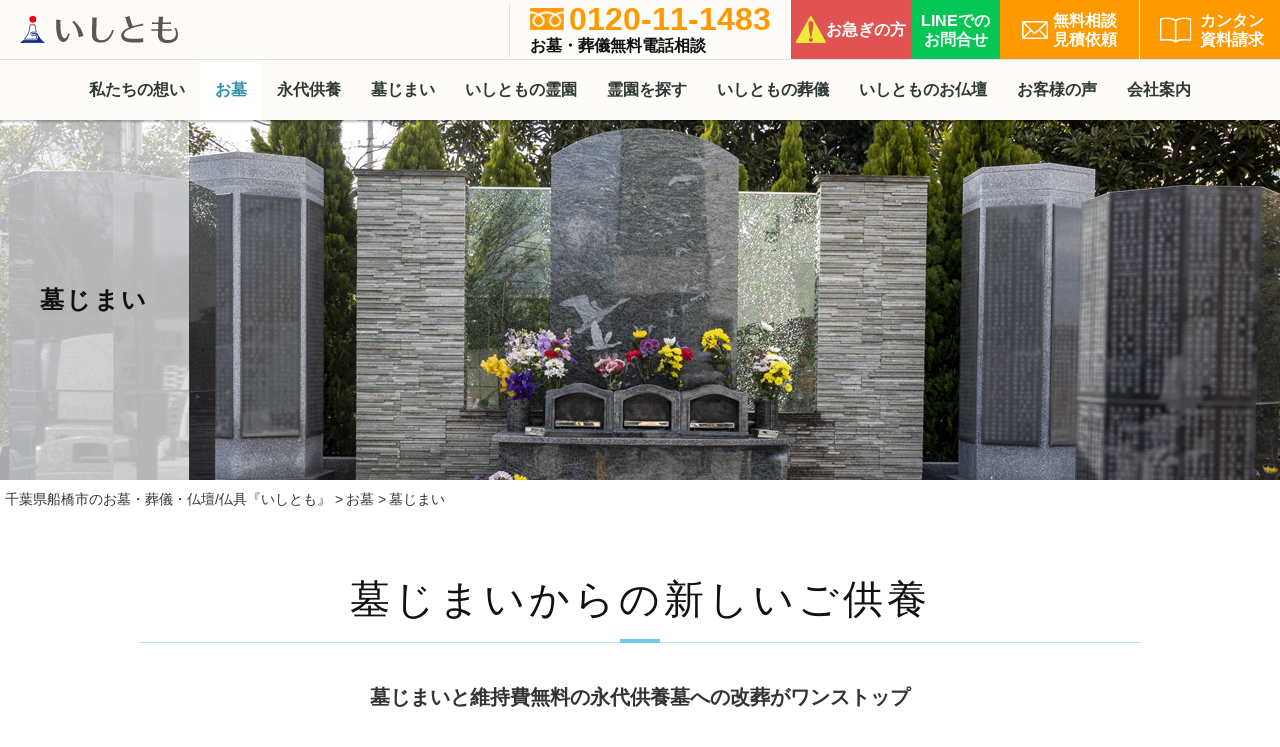

--- FILE ---
content_type: text/html; charset=UTF-8
request_url: https://www.ishitomo.com/grave/close
body_size: 44906
content:
<!DOCTYPE html>
<html lang="ja">
<head prefix="og: http://ogp.me/ns# fb: http://ogp.me/ns/fb# website: http://ogp.me/ns/website#">
<title>
墓じまい|千葉県でお墓の事なら船橋市の『いしとも』</title>
<meta charset="utf-8">
<meta name="description" content="墓じまい｜船橋市・習志野市・八千代市・鎌ヶ谷市・市川市・松戸市・千葉市・佐倉市・浦安市・柏市他で墓じまいをご検討の際はご相談ください。初期費用だけの合葬墓・永代樹木葬など永代供養墓を提案いたします。" />
<meta name="keywords" content="千葉県,船橋市,習志野市,八千代市,鎌ヶ谷市,市川市,松戸市,千葉市,佐倉市,浦安市,柏市,馬込霊園,墓じまい,永代供養,樹木葬,合葬墓,お墓解体,ご遺骨,選び方,お墓ディレクター,費用,格安" />
<meta name="robots" content="index,follow,archive,max-image-preview:large" />
<style type="text/css">.recentcomments a{display:inline !important;padding:0 !important;margin:0 !important;}</style>
<script src="//code.jquery.com/jquery-3.4.1.min.js"></script>																		
<!--[if IE]><meta http-equiv="X-UA-Compatible" content="IE=edge"><![endif]-->
<meta name="format-detection" content="telephone=no">
<meta name="viewport" content="width=device-width, initial-scale=1, viewport-fit=cover">
<link rel="shortcut icon" href="/favicon.ico">
<link type="text/css" href="/static/css/common.css?20260201224806" rel="stylesheet"  media="all">
<link type="text/css" href="https://www.ishitomo.com/istm/wp-content/themes/ishitomo/style.css" media="all">
<link rel="canonical" href="https://www.ishitomo.com/grave/close">
<meta property="og:locale" content="ja_JP">
<meta name="p:domain_verify" content="176d6e8052b1094517829d2df5d18696"/>
<meta property="og:type" content="website">
<meta property="og:title" content="墓じまい|千葉県でお墓の事なら船橋市の『いしとも』">
<meta property="og:description" content="船橋市・習志野市・八千代市・鎌ヶ谷市・市川市・松戸市・千葉市・佐倉市・浦安市・柏市他で墓じまいをご検討の際はご相談ください。初期費用だけの合葬墓・永代樹木葬など永代供養墓を提案いたします。">
<meta property="og:url" name="og:url" content="https://www.ishitomo.com/grave/close">
<meta property="og:image" content="https://www.ishitomo.com/istm/wp-content/uploads/2021/02/hakajimai_0-300x200.jpg">
<meta property="og:site_name" name="og:site_name" content="【いしとも公式サイト】｜千葉県船橋市のお墓 霊園 樹木葬 家族葬">
<meta name="author" content="総合供養サービスの株式会社いしとも"><meta name="msvalidate.01" content="152520A234D3DFCE983AF72390C58D65" />
<script type="application/ld+json">
	{
	"@context": "https://schema.org/",
	"@type": "Article",
	"url": "https://www.ishitomo.com/grave/close",
	"author": {
		"@type": "Organization",
		"name": "株式会社いしとも",
		"url": "https://www.ishitomo.com/"
		},
	"headline": "墓じまい",
	"datePublished": "2021-02-10T13:27:04+09:00",
	"dateModified": "2025-11-12T11:57:09+09:00",
	"image": "https://www.ishitomo.com/istm/wp-content/uploads/2021/02/hakajimai_0-150x150.jpg",
	"ArticleSection": "船橋市・習志野市・八千代市・鎌ヶ谷市・市川市・松戸市・千葉市・佐倉市・浦安市・柏市他で墓じまいをご検討の際はご相談ください。初期費用だけの合葬墓・永代樹木葬など永代供養墓を提案いたします。",
	"Publisher": {
		"@type": "Organization",
		"name": "株式会社いしとも",
		"logo": {
		"@type": "ImageObject",
		"url": "https://www.ishitomo.com/static/images/ishitomo_logo.svg"		}
	}
	
}
</script>
		<script async src="https://www.googletagmanager.com/gtag/js?id=G-4LQN47MWVB"></script>
<script>
window.dataLayer = window.dataLayer || [];
function gtag(){dataLayer.push(arguments);}
gtag('js', new Date());
gtag('config', 'G-4LQN47MWVB');
</script>
</head>
<body>

<div id="container" class="close">
<header>
	<div class="logo">
		<a href="/">
			<img src="/static/images/ishitomo_logo.svg" alt="お墓 お葬式 お仏壇｜千葉県 総合供養のいしとも">
		</a>
		<div class="infNav" style="display:none">
			<a href="/company">
				会社案内
			</a>
			
		</div>
	</div>
	<div class="headerMenu">
		<div class="contacts">
			<dl>
				<dt><a href="tel:0120111483" class="pchide" onClick="gtag('event','tap',{'event_category':'tel','event_label':'cvtelHeader'});"><div><picture><img src="/static/images/hdr_03.png" alt="フリーダイヤル"></picture><span>0120-11-1483</span></div><span>お墓・葬儀無料電話相談</span></a><div class="sphide"><div><picture><img src="/static/images/hdr_03.png" alt="フリーダイヤル"></picture><span>0120-11-1483</span></div><span>お墓・葬儀無料電話相談</span></div></dt>
				<dd class="harry"><a href="tel:0120111483" class="pchide" onclick="gtag('event','tap',{'event_category':'tel','event_label':'cvtelHeaderHarry'});"><img src="/static/images/hdr_76.png" alt="お急ぎ葬儀・搬送24時間265日"><span>お急ぎの方<br />通 話 無 料</span></a><a href="https://www.ishitomo.com/funeral/urgency" class="sphide"><img src="/static/images/hdr_75.png" alt="お急ぎ葬儀・搬送24時間265日"><span>お急ぎの方</span></a></dd>
				<dd class="line">
					<a href="https://lin.ee/dDriqjJ" class="sphide" onclick="gtag('event','click',{'event_category':'click','event_label':'cvOpenLine'});" target="_blank">LINEでの<br />お問合せ</a>
					<a href="https://lin.ee/dDriqjJ" class="pchide" onclick="gtag('event','tap',{'event_category':'tap','event_label':'cvOpenLine'});" target="_blank">
						<img src="/static/images/hdr_77.png" alt="LINE">
						<span>LINE相談</span>
					</a>
				</dd>
				<dd class="form"><a href="/contact/"><img src="/static/images/hdr_08.png" alt="メール無料相談"><span>無料相談<br />見積依頼</span></a></dd>
				<dd class="reqform"><a href="/request/"><img src="/static/images/hdr_72.png" alt="資料請求"><span>カンタン<br>資料請求</span></a></dd>
			</dl>
		</div>
	</div>
</header>
<div class="spmenu"><div class="spmenuInr"><span></span><span></span><span></span></div></div>
<nav>
	<ul>
		<li class="about">
			<a href="/about/">
				私たちの想い
			</a>
		</li>
		<li class="grave">
			<a href="/grave/">
				お墓
			</a>
		</li>
<!--		<li class="cinerary">
			<a href="/grave/cinerary">
				ご納骨・納骨式
			</a>
		</li>-->
<!--		<li class="tree">
			<a href="https://xn--68jubn0ixhsa1o4cup4cd2570hdmp7lao1p.ishitomo.com/%E6%B0%B8%E4%BB%A3%E4%BE%9B%E9%A4%8A%E6%A8%B9%E6%9C%A8%E8%91%AC%E3%80%8E%E3%83%8F%E3%83%8A%E3%83%9F%E3%82%BA%E3%82%AD%E3%80%8F" target="_blank" rel="noopener">
				<img src="/static/images/hdr_20.png" alt="樹木葬" />樹木葬
			</a>
		</li>-->
		<li class="perpetuity">
			<a href="/grave/eitai">
				<!--<img src="/static/images/hdr_22.png" alt="永代供養" />-->永代供養
			</a>
		</li>
		<li class="cose">
			<a href="/grave/close">
				<!--<img src="/static/images/hdr_25.png" alt="墓じまい" />-->墓じまい
			</a>
		</li>
		<li class="our_grave">
			<a href="/cemetery">
				いしともの霊園
			</a>
		</li>
		<li class="grave_search">
			<a href="/grave_search/">
				霊園を探す
			</a>
		</li>
		<li class="funeral">
			<a href="https://ishitomo-sougi.com/" target="_blank">
				いしともの葬儀
			</a>
		</li>
<!--		<li class="pets">
			<a href="https://xn--68jubn0ixhsa1o4cup4cd2570hdmp7lao1p.ishitomo.com/%E3%83%9A%E3%83%83%E3%83%88%E6%B0%B8%E4%BB%A3%E4%BE%9B%E9%A4%8A%E5%A2%93%E3%80%8E%E3%81%B2%E3%81%A0%E3%81%BE%E3%82%8A%E3%80%8F" target="_blank" rel="noopener">
				<img src="/static/images/hdr_33.png" alt="ペット火葬・埋葬" />ペット供養
			</a>
		</li>-->
		<li class="altar">
<a href="/altar/">
いしとものお仏壇<!--仏壇・仏具-->
</a>
</li>
		<li class="customers">
			<a href="/customers-voice/">
				お客様の声
			</a>
		</li>
		<li class="company">
			<a href="/company/">
				会社案内
			</a>
		</li>
		<!-- <li class="recruit"><a href="http://www.ishitomo.com/recruit/">採用情報</a></li> -->
	</ul>
</nav>
<div class="subNav">
	<div class="cont grave">
		<div class="subNavHd">
			<p>
				お墓
			</p>
		</div>
		<dl>
			<dt><a href="/grave/works/"><img src="/static/images/title_works_2.jpg" alt="施工実績"></a></dt>
			<dd><a href="/grave/works/">施工実績</a></dd>
		</dl>
		<dl>
			<dt><a href="/grave/cinerary/"><img src="/static/images/title_cinerary_2.jpg" alt="ご納骨"></a></dt>
			<dd><a href="/grave/cinerary/">ご納骨・納骨式</a></dd>
		</dl>
		<dl>
			<dt><a href="/grave/eitai/"><img src="/static/images/title_eitai_2.jpg" alt="永代供養"></a></dt>
			<dd><a href="/grave/eitai/">永代供養</a></dd>
		</dl>
		<dl>
			<dt><a href="/grave/reform/"><img src="/static/images/title_reform_2.jpg" alt="修理・リフォーム"></a></dt>
			<dd><a href="/grave/reform/">修理・リフォーム</a></dd>
		</dl>
		<dl>
			<dt><a href="/grave/close/"><img src="/static/images/title_close_2.jpg" alt="墓じまい"></a></dt>
			<dd><a href="/grave/close/">墓じまい</a></dd>
		</dl>
		<dl>
			<dt><a href="/grave/daikou"><img src="https://www.ishitomo.com/istm/wp-content/uploads/20250919_01.jpg" alt="お墓のクリーニング"></a></dt>
			<dd><a href="/grave/daikou/">お参り・清掃代行</a></dd>
		</dl>
		 
		<dl>
			<dt><a href="/grave/cleaning/"><img src="/static/images/title_cleaning_2.jpg" alt="機械使用お墓のクリーニング"></a></dt>
			<dd><a href="/grave/cleaning/">磨き上げクリーニング</a></dd>
		</dl>
<!--		<dl>
			<dt><a href="/grave_search/"><img src="/static/images/title_search_2.jpg" alt="霊園を探す"></a></dt>
			<dd><a href="/grave_search/">霊園を探す</a></dd>
		</dl>-->
	</div>
	<div class="cont funeral">
		<div class="subNavHd">
			<p>
				いしとものご葬儀
			</p>
		</div>
		<dl>
			<dt><a href="/funeral/#ac01"><img src="/static/images/title_membership_2.jpg" alt="費用・プランのご紹介"></a></dt>
			<dd><a href="/funeral/#ac01">プランのご紹介</a></dd>
		</dl>
		<dl>
			<dt><a href="/funeral/offering_flowers/"><img src="/static/images/title_flow_2.jpg" alt="供花のご注文"></a></dt>
			<dd><a href="/funeral/offering_flowers/">供花のご注文</a></dd>
		</dl>

		<dl>
			<dt><a href="/funeral/option/"><img src="/static/images/options_03_2.jpg" alt="ご葬儀オプション"></a></dt>
			<dd><a href="/funeral/option/">オプション</a></dd>
		</dl>
		<dl>
			<dt><a href="/funeral/tidying/"><img src="/istm/wp-content/uploads/2022/04/2022041501_-4.jpg" alt="遺品整理・相続相談"></a></dt>
			<dd><a href="/funeral/tidying/">遺品整理・相続相談</a></dd>
		</dl>
		<dl>
			<dt><a href="https://xn--u9j9f6e3c4du832a90oly1d.com/" target="_blank"><img src="https://xn--u9j9f6e3c4du832a90oly1d.com/images/koh_001-480x320.jpg" alt="船橋市・佐倉市の家族葬専門"></a></dt>
			<dd><a href="https://xn--u9j9f6e3c4du832a90oly1d.com/" target="_blank">家族葬のオリーブ</a></dd>
		</dl>
	</div>
	<div class="cont customers">
		<div class="subNavHd">
			<p>
				お客様の声
			</p>
		</div>
		<dl>
			<dt><a href="/customers-voice/user-funeral"><img src="/static/images/title_user-funeral_2.jpg" alt="葬儀サービスをご利用された方の声"></a></dt>
			<dd><a href="/customers-voice/user-funeral">ご葬儀をご依頼の方</a></dd>
		</dl>
		<dl>
			<dt><a href="/customers-voice/user-tomb/"><img src="/static/images/title_user-tomb_2.jpg" alt="お墓を建てられた方の声"></a></dt>
			<dd><a href="/customers-voice/user-tomb/">お墓をご依頼の方</a></dd>
		</dl>
	</div>
	<div class="cont company">
		<div class="subNavHd">
			<p>
				会社案内
			</p>
		</div>
		<dl>
			<dt><a href="/company/profile/"><img src="/static/images/ishitomo_office_2.jpg" alt="会社情報"></a></dt>
			<dd><a href="/company/profile/">会社情報</a></dd>
		</dl>
		<dl>
			<dt><a href="/company/access/"><img src="/static/images/title_access_2.jpg" alt="アクセス"></a></dt>
			<dd><a href="/company/access/">アクセス</a></dd>
		</dl>
		<dl>
			<dt><a href="/company/profile/recruit"><img src="https://www.ishitomo.com/istm/wp-content/uploads/2022/03/recruit_05.jpg" alt="求人情報"></a></dt>
			<dd><a href="/company/profile/recruit">求人情報</a></dd>
		</dl>
	</div>
</div>
<article class="page">
<h1 class="title close">
<span>墓じまい</span>
<span class="headingDescription">
船橋市・習志野市・八千代市・鎌ヶ谷市・市川市・松戸市・千葉市・佐倉市・浦安市・柏市他で墓じまいをご検討の際はご相談ください。初期費用だけの合葬墓・永代樹木葬など永代供養墓を提案いたします。</span>
</h1>	<div class="path">
	<ul><li><a href="https://www.ishitomo.com/">千葉県船橋市のお墓・葬儀・仏壇/仏具『いしとも』</a></li><li><a href="https://www.ishitomo.com/grave">お墓</a></li><li>墓じまい</li></ul>	</div>

<div style="max-width:960px;margin:0 auto;text-align:center;display: none;"><p style="font-size:2rem;text-align:center;margin-top:50px"><b>船橋市営2霊園　墓じまい応援キャンペーン開催!!</b></p><img src="https://www.ishitomo.com/istm/wp-content/uploads/closecam.jpg" alt="馬込霊園・習志野霊園　墓じまい応援キャンペーン開催!!"><a href="https://www.ishitomo.com/?p=9208" style="padding:1rem;border:1px solid rgba(0,0,0,.35);display:inline-block;margin:10px auto;font-size:1.75rem">詳しくはこちらのページで!!</a></div>		<section class="plain ps">
<h2 class="h02">墓じまいからの新しいご供養</h2>
<p class="titleCaption">墓じまいと維持費無料の永代供養墓への改葬がワンストップ</p>
<div class="plain">
<h3 class="flexHd"><span class="turnIn">お墓の撤去</span>+<span class="turnIn">引越し</span>+<span class="turnIn">永代供養(改葬)</span>「いしともの墓じまい」が選ばれる理由</h3>
<p><img decoding="async" class="alignright size-full wp-image-7308" src="https://www.ishitomo.com/istm/wp-content/uploads/2022/12/hakajimai_01.jpg" alt="墓じまい" width="480" height="320" srcset="https://www.ishitomo.com/istm/wp-content/uploads/2022/12/hakajimai_01.jpg 480w, https://www.ishitomo.com/istm/wp-content/uploads/2022/12/hakajimai_01-440x293.jpg 440w" sizes="(max-width: 480px) 100vw, 480px" />先祖のお墓を代々継ぐ「墓守」。<br />
一般的には長男が引き継いでいます。<br />
ところが近年、少子化、引越しなど様々な理由でお墓の承継が困難になり、「墓じまい」をされる方が増えています。</p>
<p><b>墓じまいをせず放置すると・・・</b></p>
<ul class="roundWrap" style="margin-bottom:10px;">
<li>お墓がボロボロ荒れ放題</li>
<li>継承者不在で無縁仏に</li>
<li>親族間のトラブルの基に</li>
</ul>
<p><b>いしともは墓じまいだけでなく、ご遺骨の改葬先に適した初期費用だけで済む複数の<span style="font-size: 1.5em; font-weight: 600; color: rgba(200,0,50,1);">「永代供養墓」「樹木葬型永代供養墓」</span>のある霊園を運営。<br />
一霊位様の費用は<span style="font-size: 1.5em; font-weight: 600; color: rgba(200,0,50,1);">5.5万円</span>より、樹木葬やプレート葬、合葬・分祀とご要望に応じ選択可能、初期費用以外は費用がかからず承継者不在でもお彼岸には当寺で供養祭を開催しご供養を行っています。</b><br />
<a href="#eitai"><b>→いしともの永代供養墓</b></a></p>
</div>
<div class="plain">
<h3>「墓じまい」する理由</h3>
<ol>
<li>お墓の跡継ぎがいない</li>
<li>子どもが遠方</li>
<li>無縁仏になるのが心配</li>
<li>故郷のお墓参りが大変</li>
<li>管理費もかさむため、複数あるお墓を１つにまとめたい</li>
</ol>
<p><b>「いしとも」なら、お困りの墓じまい手続きをサポートいたします。<br />
さらに、維持費が無料で、交通アクセスの良い永代供養墓を格安でご利用いただけます。専門のスタッフがお客様の不安を一緒に解決してまいります。</b></p>
</div>
<div class="plain">
<h3>「墓じまい」の流れ</h3>
<dl class="steps">
<dt>
<h4>【事前のご準備】</h4>
</dt>
<dd>まずは、お墓じまいを検討しているお墓の名称や住所、墓地番号、お墓の寸法、場所がわかりにくい場合は経路、お墓の管理者など詳細をお聞きしますのでご準備をお願いいたします。<br />
寺院墓地など檀家となっている場合は「離檀料」という名目のお布施が必要な場合がありますので、事前にお寺さん等と話をしておきましょう。<br />
また後に必要となる「改葬許可証」発行に必要な、移転先の霊園・墓地の「受入証明書」も早めに準備しておきましょう。<br />
※離檀料の金額に決まりはなく、お寺の格やお付き合いの状況により変わりますが多くても20万円程度までが目安のようです。</p>
<p class="enclos"><img decoding="async" class="alignright size-full wp-image-1118" src="https://www.ishitomo.com/istm/wp-content/uploads/2021/02/hakajimai_02.jpg" alt="墓じまい" width="226" height="133" /><b>Point</b><br />
一般的に新しい墓地へ、ご遺骨を移す場合は「①受入証明書」が必要になりますが、「いしとも」運営する霊園の永代供養墓や永代樹木葬なら、速やかに書類の発行をいたします。</p>
</dd>
<dt>
<h4>【当社よる墓所調査】</h4>
</dt>
<dd>いしともでは、お客様からいただいた情報をもとに、現地のお墓を調査、墓石の解体費用などお見積りさせていただきます。<br />
&lt;墓じまい費用について&gt;<br />
調査・解体・撤去・処分・現状回復など一式で100,000円～300,000円/㎡（税込）となります。<br />
大雑把な金額ですが、墓所形態＝一般墓地か芝生か、収骨室が地下か地上か、石量・処分材量により平米単価は変動いたしますので、現地確認により異なります。</dd>
<dt>
<h4>【「埋葬証明書」と「改葬許可証」の入手】</h4>
</dt>
<dd>「墓じまい」する墓地の管理者に、ご遺骨の「②埋葬証明書」を発行してもらいその上で、現在のお墓がある市町村役場で「改葬許可申請書」をもらい、この申請書に必要事項を記入したら、「①受入証明書」と「②埋葬証明書」も役所に提出し、「③改葬許可証」を入手します。</p>
<p>※注意1）地域によっては「永代使用許可書」を求められることもありますので、事前に確認ください。<br />
※注意2）「改葬許可申請書」と「改葬許可証」はご遺体１体につき、１枚必要です。<br />
※注意3）自治体によって手続きや書類の名称が異なる場合がございます。</dd>
<dt>
<h4>【墓所の解体・整地・ご遺骨拾骨】</h4>
</dt>
<dd>
<p class="clear imgrev"><img loading="lazy" decoding="async" class="alignright size-full wp-image-1135" src="https://www.ishitomo.com/istm/wp-content/uploads/2021/02/hakajimai_0.jpg" alt="墓じまい" width="360" height="240" srcset="https://www.ishitomo.com/istm/wp-content/uploads/2021/02/hakajimai_0.jpg 360w, https://www.ishitomo.com/istm/wp-content/uploads/2021/02/hakajimai_0-300x200.jpg 300w" sizes="(max-width: 360px) 100vw, 360px" /><br />
お墓を撤去する前に「閉眼供養」を行いご遺骨を取り出した後石材店など専門会社でお墓の解体・撤去の工事を行います。<br />
心をこめて対応させていただきます。<br />
工事後はきちんと整地して管理者に墓所を返還いたします。<br />
また、当社では、墓石等の廃材は関連法に則り適切な処分を行っております。</p>
<p class="enclos"><b>Point</b><br />
閉眼供養を依頼する、僧侶の手配でお困りの場合は「いしとも」に相談ください。</p>
<p>※墓地によっては、当社で工事できない場合もございます。</dd>
<dt>
<h4>【墓じまい後の改葬】</h4>
</dt>
<dd>
<p class="clear"><img decoding="async" class="alignright size-full wp-image-1137" src="https://www.ishitomo.com/istm/wp-content/uploads/2021/02/hakajimai_03.jpg" alt="墓じまい" srcset="https://www.ishitomo.com/istm/wp-content/uploads/2021/02/hakajimai_03.jpg 321w, https://www.ishitomo.com/istm/wp-content/uploads/2021/02/hakajimai_03-300x153.jpg 300w" sizes="(max-width: 321px) 100vw, 321px" /><br />
取り出したご遺骨は先に決められた改葬先のお墓に納骨いたします（墓地・霊園によっては納骨業者の指定がありますので、その場合の弊社でのご納骨サービスはございません）。<br />
墓じまいの多くの場合は承継者問題などによるお墓の維持が難しくなったことに起因します。<br />
先に述べていますが「墓じまい」によって取り出したご遺骨は、「いしとも」が管理運営する樹木葬（永代供養合葬墓）『祈りの碑』をご利用ください。<br />
千葉県船橋市の墓地公園ならしのガーデンパーク・オリーブGarden船橋・佐倉市のメモリアルパークユーカリ聖地の3ヶ所ございます。<br />
それぞれ1霊位16.5万円（税込）、1霊位5.5万円（税込み）、１霊位5.5万円（税込）で年間管理料は不要です。</p>
<p class="enclos"><b>Point</b><br />
いつでもお花に囲まれた、宗教自由の花供養空間です。春と秋には合同供養祭を執り行っております。</p>
<p><img decoding="async" class="alignright size-full wp-image-1147" src="https://www.ishitomo.com/istm/wp-content/uploads/2021/02/hakajimai_04.jpg" alt="墓じまい" srcset="https://www.ishitomo.com/istm/wp-content/uploads/2021/02/hakajimai_04.jpg 360w, https://www.ishitomo.com/istm/wp-content/uploads/2021/02/hakajimai_04-300x200.jpg 300w" sizes="(max-width: 360px) 100vw, 360px" />ならしのガーデンパークでの合同供養祭の様子。<br />
毎年春と秋のお彼岸時期に執り行っています。<br />
喪服着用といったドレスコードなどはありません、カジュアルな服装でお参りください。</dd>
</dl>
</div>
</section>
<section class="ps">
<h2 class="h02">大切なご先祖様へ、新たなご供養</h2>
<div class="coloerd">
<div class="coloerdInr">
<h3>墓じまいプランの内容</h3>
<ul class="flexBox">
<li><img loading="lazy" decoding="async" class="aligncenter size-full wp-image-1153" src="https://www.ishitomo.com/istm/wp-content/uploads/2021/02/close_01.jpg" alt="墓じまい" width="250" height="250" srcset="https://www.ishitomo.com/istm/wp-content/uploads/2021/02/close_01.jpg 250w, https://www.ishitomo.com/istm/wp-content/uploads/2021/02/close_01-150x150.jpg 150w" sizes="(max-width: 250px) 100vw, 250px" /><br />
<h4>現場調査</h4>
<p>当社の職人が現地まで伺い現地調査を行い、隣接するお墓や施設などに影響が出ないよう調査・確認をします。</li>
<li><img loading="lazy" decoding="async" class="aligncenter size-full wp-image-1154" src="https://www.ishitomo.com/istm/wp-content/uploads/2021/02/close_02.jpg" alt="墓じまい" width="250" height="250" srcset="https://www.ishitomo.com/istm/wp-content/uploads/2021/02/close_02.jpg 250w, https://www.ishitomo.com/istm/wp-content/uploads/2021/02/close_02-150x150.jpg 150w" sizes="(max-width: 250px) 100vw, 250px" /><br />
<h4>お墓の解体</h4>
<p>ご先祖様達から代々守られてきたお墓です。真心を込めて着実に作業をいたします。</li>
<li><img loading="lazy" decoding="async" class="aligncenter size-full wp-image-1155" src="https://www.ishitomo.com/istm/wp-content/uploads/2021/02/close_03.jpg" alt="墓じまい" width="250" height="250" srcset="https://www.ishitomo.com/istm/wp-content/uploads/2021/02/close_03.jpg 250w, https://www.ishitomo.com/istm/wp-content/uploads/2021/02/close_03-150x150.jpg 150w" sizes="(max-width: 250px) 100vw, 250px" /><br />
<h4>石材の処分</h4>
<p>解体したお墓の石材処分、お墓の大きさ・石材の量で処分する量が変わってきます。</li>
<li><img loading="lazy" decoding="async" class="aligncenter size-full wp-image-1156" src="https://www.ishitomo.com/istm/wp-content/uploads/2021/02/close_04.jpg" alt="墓じまい" width="250" height="250" srcset="https://www.ishitomo.com/istm/wp-content/uploads/2021/02/close_04.jpg 250w, https://www.ishitomo.com/istm/wp-content/uploads/2021/02/close_04-150x150.jpg 150w" sizes="(max-width: 250px) 100vw, 250px" /><br />
<h4>ご遺骨取り出し</h4>
<p>お墓に埋葬されているご遺骨の取り出しも丁寧に行います。<br />
取り出したご遺骨のその後のご供養もいしともにお任せください。</li>
<li><img loading="lazy" decoding="async" class="aligncenter size-full wp-image-1157" src="https://www.ishitomo.com/istm/wp-content/uploads/2021/02/close_05.jpg" alt="墓じまい" width="250" height="250" srcset="https://www.ishitomo.com/istm/wp-content/uploads/2021/02/close_05.jpg 250w, https://www.ishitomo.com/istm/wp-content/uploads/2021/02/close_05-150x150.jpg 150w" sizes="(max-width: 250px) 100vw, 250px" /><br />
<h4>墓地の整地</h4>
<p>解体後の敷地は整地を行い、市町村や寺院など運営・管理者にそのまま返却できる様きれいに整地します。</li>
<li><img loading="lazy" decoding="async" class="aligncenter size-full wp-image-1158" src="https://www.ishitomo.com/istm/wp-content/uploads/2021/02/close_06.jpg" alt="墓じまい" width="250" height="250" srcset="https://www.ishitomo.com/istm/wp-content/uploads/2021/02/close_06.jpg 250w, https://www.ishitomo.com/istm/wp-content/uploads/2021/02/close_06-150x150.jpg 150w" sizes="(max-width: 250px) 100vw, 250px" /><br />
<h4>行政手続代行</h4>
<p>墓じまいには行政などへの各種手続きが必要ですが、煩わしいこれら手続きの代行もお任せ下さい。</li>
</ul>
</div>
<div class="plain">
<h3>墓じまい後のご供養-永代供養墓への改葬</h3>
<p><img decoding="async" class="alignright size-full wp-image-1169" src="https://www.ishitomo.com/istm/wp-content/uploads/2021/02/hakajimai_08.jpg" alt="墓じまい" srcset="https://www.ishitomo.com/istm/wp-content/uploads/2021/02/hakajimai_08.jpg 480w, https://www.ishitomo.com/istm/wp-content/uploads/2021/02/hakajimai_08-300x200.jpg 300w" sizes="(max-width: 480px) 100vw, 480px" />墓じまいは終わっても、取り出したご遺骨は改葬が必要(改葬が前提で、「受け入れ証明書」が必要)となってきます。<br />
お墓を移築する場合は新しいお墓への改葬となりますが、継承者不在などによりご家系の墓じまいをして新たなお墓を作らない場合でもご遺骨の埋葬が必要になります。</p>
<p>このような継承者不在の場合は初期費用だけで年会費不要の永代供養墓へと改葬する方が増えています。<br />
いしともでは自社運営霊園に永代樹木葬や永代供養合葬墓など永代供養墓をご用意しております。墓じまい後のご心配無用のいしともへお気軽にご相談下さい。
</div>
</div>
</section>
<section class="coloerd">
<h2 id="eitai" class="h02">いしともの永代供養墓</h2>
<p class="itemCaption">いしともの霊園にある、継承者不要・管理費無料の永代供養墓。<br />
5.5万円・16.5万円の樹木葬（永代供養合葬墓）『祈りの碑』、人気の永代供養樹木葬「ハナミズキ」、プレート葬「COCORO」、プレート型永代樹木葬「絆」。</p>
<div class="flexBox clm4">
<div>
<figure><figcaption><b>ならしのガーデンパークの樹木葬（永代供養合葬墓）『祈りの碑』</b></figcaption><img decoding="async" class="aligncenter size-full" src="/static/images/eitaiimg01.jpg" alt="ならしのガーデンパークの「祈りの碑」" /></figure>
<figure><figcaption><b>ならしのガーデンパークの永代供養樹木葬「ハナミズキ」</b></figcaption><img decoding="async" class="aligncenter size-full wp-image-4113" src="https://www.ishitomo.com/istm/wp-content/uploads/2021/07/eitai2_01.jpg" alt="船橋の永代供養樹木葬" srcset="https://www.ishitomo.com/istm/wp-content/uploads/2021/07/eitai2_01.jpg 800w, https://www.ishitomo.com/istm/wp-content/uploads/2021/07/eitai2_01-440x220.jpg 440w, https://www.ishitomo.com/istm/wp-content/uploads/2021/07/eitai2_01-768x384.jpg 768w" sizes="(max-width: 800px) 100vw, 800px" /></figure>
<div>
<p style="margin-top: 1rem;">船橋市とその近隣の方へ</p>
<h3>ならしのガーデンパーク</h3>
<p class="graveNav">【所在地】<br />
千葉県船橋市習志野4-12-15</p>
<p>【お車でのお越しの場合】<br />
・京葉道路武石インターチェンジから15分。</p>
<p>【公共交通機関ご利用の場合】<br />
・京成線八千代台駅(八千代市)より京成バス実籾駅行き乗車15分、工業団地中央下車徒歩約8分。<br />
・京成線八千代台駅(八千代市)より京成バス習志野出張所行き乗車13分、習志野出張所下車徒歩約8分。<br />
・京成線八千代台駅(八千代市)より京成バス津田沼駅行き（習志野出張所経由）乗車13分、習志野出張所下車徒歩約8分。<br />
・京成線実籾駅(習志野市)より京成バス八千代台駅行き乗車9分、工業団地中央下車徒歩約8分。<br />
・新京成線/東葉高速鉄道北習志野駅(船橋市)より京成バス津田沼駅行き乗車29分、朋和産業本社下車徒歩約10分。<br />
・京成線八千代台駅より車で6分。<br />
・京成線実籾駅より車で5分。<br />
・JR津田沼駅より車で18分。</p>
<div class="img">
<div class="map"><iframe loading="lazy" style="border: 0;" src="https://www.google.com/maps/embed?pb=!1m14!1m8!1m3!1d12959.124401371626!2d140.066885!3d35.707004!3m2!1i1024!2i768!4f13.1!3m3!1m2!1s0x0%3A0xedd52758334e6758!2z44Gq44KJ44GX44Gu44Ks44O844OH44Oz44OR44O844Kv!5e0!3m2!1sja!2sjp!4v1621996029168!5m2!1sja!2sjp" width="1920" height="400" allowfullscreen="allowfullscreen"></iframe></div>
<div class="mapbtn"></div>
</div>
</div>
<div class="morebtn">
<ul>
<li><a href="https://xn--68jubn0ixhsa1o4cup4cd2570hdmp7lao1p.ishitomo.com/" target="_blank" rel="noopener">ならしのガーデンパークを詳しく</a></li>
</ul>
</div>
</div>
<div>
<figure><figcaption><b>メモリアルパークユーカリ聖地の樹木葬（永代供養合葬墓）『祈りの碑』</b></figcaption><img decoding="async" class="aligncenter size-full" src="/static/images/eitaiimg02.jpg" alt="メモリアルパークユーカリ聖地の「祈りの碑」" /></figure>
<figure><figcaption><b>ユーカリ聖地のお二人用永代供養プレート葬「COCORO」</b></figcaption><img decoding="async" class="aligncenter size-full wp-image-4114" src="https://www.ishitomo.com/istm/wp-content/uploads/2021/07/eitai2_02.jpg" alt="佐倉の永代供養プレート葬" srcset="https://www.ishitomo.com/istm/wp-content/uploads/2021/07/eitai2_02.jpg 800w, https://www.ishitomo.com/istm/wp-content/uploads/2021/07/eitai2_02-440x220.jpg 440w, https://www.ishitomo.com/istm/wp-content/uploads/2021/07/eitai2_02-768x384.jpg 768w" sizes="(max-width: 800px) 100vw, 800px" /></figure>
<div>
<p style="margin-top: 1rem;">佐倉市とその近隣の方へ</p>
<h3>メモリアルパークユーカリ聖地</h3>
<p class="graveNav">【所在地】<br />
千葉県佐倉市下志津186-10</p>
<p>【お車でのお越しの場合】<br />
・東関東自動車道四街道ICより約10分。</p>
<p>【公共交通機関ご利用の場合】<br />
・京成本線ユーカリが丘駅より徒歩約17分・車で約2分。<br />
・京成本線臼井駅南口または志津駅南口よりちばグリーンバス（約5分）にて「東邦大佐倉病院」バス停下車徒歩3分。</p>
<div class="img">
<div class="map"><iframe loading="lazy" style="border: 0;" src="https://www.google.com/maps/embed?pb=!1m14!1m8!1m3!1d12957.083045165115!2d140.1675469!3d35.719559!3m2!1i1024!2i768!4f13.1!3m3!1m2!1s0x0%3A0x936894afb8cbc8ea!2z44Oh44Oi44Oq44Ki44Or44OR44O844Kv44Om44O844Kr44Oq6IGW5Zyw!5e0!3m2!1sja!2sjp!4v1627285488762!5m2!1sja!2sjp" width="1920" height="400" allowfullscreen="allowfullscreen"></iframe></div>
<div class="mapbtn"></div>
</div>
</div>
<div class="morebtn">
<ul>
<li><a href="https://yukari.ishitomo.com/" target="_blank" rel="noopener">メモリアルパークユーカリ聖地を詳しく</a></li>
</ul>
</div>
</div>
<div>
<figure><figcaption><b>オリーブGarden船橋の樹木葬（永代供養合葬墓）『祈りの碑』</b></figcaption><img decoding="async" class="aligncenter size-full wp-image-6944" src="https://www.ishitomo.com/istm/wp-content/uploads/2022/10/eitaiimg03.jpg" alt="墓じまい" srcset="https://www.ishitomo.com/istm/wp-content/uploads/2022/10/eitaiimg03.jpg 800w, https://www.ishitomo.com/istm/wp-content/uploads/2022/10/eitaiimg03-440x220.jpg 440w, https://www.ishitomo.com/istm/wp-content/uploads/2022/10/eitaiimg03-768x384.jpg 768w" sizes="(max-width: 800px) 100vw, 800px" /></figure>
<figure><figcaption><b>オリーブGarden船橋の永代樹木葬「絆」</b></figcaption><img decoding="async" class="aligncenter size-full wp-image-6949" src="https://www.ishitomo.com/istm/wp-content/uploads/2022/10/eitaiimg04.jpg" alt="墓じまい" srcset="https://www.ishitomo.com/istm/wp-content/uploads/2022/10/eitaiimg04.jpg 800w, https://www.ishitomo.com/istm/wp-content/uploads/2022/10/eitaiimg04-440x220.jpg 440w, https://www.ishitomo.com/istm/wp-content/uploads/2022/10/eitaiimg04-768x384.jpg 768w" sizes="(max-width: 800px) 100vw, 800px" /></figure>
<div>
<p style="margin-top: 1rem;">船橋市とその近隣の方へ</p>
<h3>オリーブGarden船橋</h3>
<p class="graveNav">【所在地】<br />
千葉県船橋市小室町1097-2</p>
<p>【お車でのお越しの場合】<br />
・国道16号線「小室交差点」から3分</p>
<p>【公共交通機関ご利用の場合】<br />
・北総線小室駅より徒歩10分<br />
オリーブGarden行の送迎バスも運行しています。
</p>
<div class="img">
<div class="map"><iframe style="border: 0;" src="https://www.google.com/maps/embed?pb=!1m14!1m8!1m3!1d25892.87228139019!2d140.06523167048644!3d35.78497899999998!3m2!1i1024!2i768!4f13.1!3m3!1m2!1s0x0%3A0xe32aab7155a91696!2z44Kq44Oq44O844OWR2FyZGVu6Ii55qmL!5e0!3m2!1sja!2sjp!4v1664933854275!5m2!1sja!2sjp" allowfullscreen="allowfullscreen"></iframe></div>
<div class="mapbtn"></div>
</div>
</div>
<div class="morebtn">
<ul>
<li><a href="https://olivegarden.co.jp/cemetery/komuro/" target="_blank" rel="noopener">オリーブGarden船橋を詳しく</a></li>
</ul>
</div>
</div>
<div>
<figure><figcaption><b>オリーブGardenユーカリの樹木葬（永代供養合葬墓）『祈りの碑』</b></figcaption><img decoding="async" src="https://www.ishitomo.com/istm/wp-content/uploads/eitaiimage_01.jpg" alt="墓じまい" class="aligncenter size-full wp-image-9537" srcset="https://www.ishitomo.com/istm/wp-content/uploads/eitaiimage_01.jpg 800w, https://www.ishitomo.com/istm/wp-content/uploads/eitaiimage_01-440x220.jpg 440w, https://www.ishitomo.com/istm/wp-content/uploads/eitaiimage_01-768x384.jpg 768w" sizes="(max-width: 800px) 100vw, 800px" /></figure>
<figure><figcaption><b>オリーブGardenユーカリの永代樹木葬オリーブ</b></figcaption><img decoding="async" src="https://www.ishitomo.com/istm/wp-content/uploads/eitaiimage_02.jpg" alt="墓じまい" class="aligncenter size-full wp-image-9538" srcset="https://www.ishitomo.com/istm/wp-content/uploads/eitaiimage_02.jpg 800w, https://www.ishitomo.com/istm/wp-content/uploads/eitaiimage_02-440x220.jpg 440w, https://www.ishitomo.com/istm/wp-content/uploads/eitaiimage_02-768x384.jpg 768w" sizes="(max-width: 800px) 100vw, 800px" /></figure>
<div>
<p style="margin-top: 1rem;">佐倉市とその近隣の方へ</p>
<h3>オリーブGardenユーカリ</h3>
<p class="graveNav">【所在地】<br />
千葉県佐倉市下志津778-1</p>
<p>【お車でのお越しの場合】<br />
・国道16号線「勝田台団地入口交差点」から10分。</p>
<p>【公共交通機関ご利用の場合】<br />
・京成本線ユーカリが丘駅南口より徒歩約17分、車で約5分、千葉グリーンバス利用「東邦大学佐倉病院」バス停徒歩2分。<br />
・総武本線四街道駅北口より千葉グリーンバス利用「東邦大学佐倉病院」バス停徒歩2分。。</p>
<div class="img">
<div class="map"><iframe src="https://www.google.com/maps/embed?pb=!1m18!1m12!1m3!1d6478.680057182061!2d140.16018309489556!3d35.71785515935623!2m3!1f0!2f0!3f0!3m2!1i1024!2i768!4f13.1!3m3!1m2!1s0x6022874becc74027%3A0x8d99cdb7c4587d02!2z44Kq44Oq44O844OWR2FyZGVuKOOCquODquODvOODluOCrOODvOODh-ODs-ODpuODvOOCq-ODqi_kvZDlgIkp!5e0!3m2!1sja!2sjp!4v1725326570507!5m2!1sja!2sjp" width="1920" height="600" style="border:0;" allowfullscreen="" loading="lazy" referrerpolicy="no-referrer-when-downgrade"></iframe></div>
<div class="mapbtn"></div>
</div>
</div>
<div class="morebtn">
<ul>
<li><a href="https://olivegarden.co.jp/cemetery/yukari/" target="_blank" rel="noopener">オリーブGardenユーカリを詳しく</a></li>
</ul>
</div>
</div>
</div>
</section>

	
	
</article>

<div class="contactBnrArea areaB">
	<h3>建墓・修理/リフォーム・納骨・永代供養・樹木葬、お墓の事なら「いしとも」にご相談ください。</h3>
	<dl>
		<dt><a href="tel:0120111483" onclick="gtag('event','tap',{'event_category':'tel','event_label':'cvtelTombNumber'});" class="pchide"><img src="/static/images/contactbnr_tel.svg" alt="0120-11-1483"></a>
<span class="sphide"><img src="/static/sampleimages/hdr_84.png" alt="0120-11-1483"></span></dt>
		<dd class="form"><a href="/contact/"><span>ご相談・無料見積</span></a></dd>
		<dd class="reqform"><a href="/request/"><span>カンタン資料請求</span></a></dd>
	</dl>
</div>



<div class="bottomContact">
	<p>資料請求・事前相談<!--<span class="small">(無料会員登録)</span>-->でそれぞれご葬儀<span class="std">1万円割引</span></p>
	<dl>
		<dt>
						<a href="tel:0120111483" class="pchide" onClick="gtag('event','tap',{'event_category':'tel','event_label':'cvtelfooterNumber'});"><img src="/static/images/hdr_05.png" alt="電話をかける"><p>
				お急ぎの方<span>24時間通話無料</span>
				</p></a>
			<div class="sphide"><span>お墓・葬儀無料相談</span><img src="/static/images/bottom_contact_tel.svg" alt="0120-11-1483"></div>
		</dt>
		<dd class="harry"><a href="tel:0120111483" class="pchide" onClick="gtag('event','tap',{'event_category':'tel','event_label':'cvtelfooterHarry'});"><span>電話をかける<span>24時間通話無料</span></span></a><a href="https://www.ishitomo.com/funeral/urgency" class="sphide"><span>葬儀お急ぎの方</span></a></dd>
		<dd class="form"><a href="/contact/"><span>メール</span><span>相談&middot;見積</span></a></dd>
		<dd class="reqform"><a href="/request/"><span>カンタン</span><span>資料請求</span></a></dd>
		<dd class="topN">
			<a href="#container" class="scrollTop" id="gocontainer"></a>
		</dd>
	</dl>
</div>
<footer>
	<div class="sitemap">
		<dl>
			<dt><a href="/">トップページ</a></dt>			<dd><a href="/about/">私たちの想い</a></dd>
			<dd><a href="/topic/">TOPICS</a></dd>
			<dd><a href="/faqs/">よくあるご質問</a></dd>
			<dd><a href="/cinerarymagome/">馬込霊園での法事・納骨</a></dd>
			<dd><a href="/grave/hakajimai-magome">馬込霊園での墓じまい</a></dd>
		</dl>
		<dl>
			<dt><a href="/grave/">お墓</a></dt>
			<dd><a href="/grave/works/">施工実績</a></dd>
			<dd><a href="/grave/cinerary/">ご納骨・納骨式</a></dd>
			<dd><a href="/grave/eitai/">永代供養</a></dd>
			<dd><a href="/grave/reform/">修理・リフォーム</a></dd>
			<dd><a href="/grave/close/">墓じまい</a></dd>
			<dd><a href="/grave/daikou/">お参り代行とお掃除代行</a></dd>
			<dd><a href="/grave/cleaning/">磨き上げクリーニング</a></dd>
			<dd><a href="https://inorinohi.ishitomo.com/" target="_blank" rel="noopener">永代供養合葬墓『祈りの碑』</a></dd>
			<dd><a href="https://xn--4pv21e648a.ishitomo.com/" target="_blank">いしともの樹木葬</a></dd>
		</dl>
		<dl>
			<dt><a href="/cemetery/">いしともの霊園</a></dt>
			<dd><a href="https://xn--68jubn0ixhsa1o4cup4cd2570hdmp7lao1p.ishitomo.com/" target="_blank" rel="noopener">ならしのガーデンパーク</a></dd>
			<dd><a href="https://olivegarden.co.jp/" target="_blank" rel="noopener">樹木葬オリーブGarden</a></dd>
			<dd><a href="https://yukari.ishitomo.com/" target="_blank" rel="noopener">メモリアルパークユーカリ聖地</a></dd>
			<dt><a href="/grave_search/">霊園検索</a></dt>
			<dd><a href="https://ohakapro.com/" target="_blank" rel="noopener">お墓さがしプロ</a></dd>
		</dl>
		<dl>
			<dt><a href="/funeral/">いしとものご葬儀</a></dt>
			<!--<dd><a href="/funeral/">費用のご案内</a></dd>-->
			<dd><a href="/funeral/#ac01">葬儀プランのご紹介</a></dd>
			<dd><a href="/funeral/urgency">葬儀をお急ぎの方</a></dd>
			<dd><a href="/funeral/offering_flowers/">供花のご注文</a></dd>
			<dd><a href="https://ishitomo-sougi.com/" target="_blank" rel="noopener">いしともの家族葬</a></dd><!--2021.01.07追記-->
			<dd><a href="https://xn--u9j9f6e3c4du832a90oly1d.com/" target="_blank" rel="noopener">家族葬のオリーブ</a></dd>
			<dd><a href="https://176.ishitomo.com/" target="_blank">費用のかからないお墓と葬儀のセットプラン</a></dd>
						<dd><a href="https://xn--22qx8cp4g25g9pk0yjfltvgyfja.com/" target="_blank" rel="noopener">千葉県公営斎場</a></dd>
						<dd><a href="https://akanehama.ishitomo-sougi.com/" target="_blank" rel="noopener">しおかぜホール茜浜ご案内</a></dd>
			<dd><a href="https://magome.ishitomo-sougi.com/" target="_blank" rel="noopener">馬込斎場ご案内</a></dd>
			<dd><a href="https://ichikawa.ishitomo-sougi.com/" target="_blank" rel="noopener">市川市斎場ご案内</a></dd>
		</dl>

		<dl>
			<dt><a href="/altar/">仏壇・仏具</a></dt>			<dd></dd>
		</dl>
		<dl>
			<dt><a href="/customers-voice/">お客様の声</a></dt>
			<dd><a href="/customers-voice/user-funeral/">ご葬儀をご依頼の方</a></dd>
			<dd><a href="/customers-voice/user-tomb/">お墓をご依頼の方</a></dd>
		</dl>
		<dl>
			<dt><a href="/company/">会社案内</a></dt>
			<!-- <dd><a href="http://www.ishitomo.com/recruit/">採用情報</a></dd> -->
			<dd><a href="/company/profile/">会社概要</a></dd>
			<dd><a href="/company/access/">アクセス</a></dd>
			<dd><a href="/information/">お知らせ</a></dd>
			<dd><a href="/blog/">ブログ</a></dd>
			<dd><a href="/company/profile/recruit/">求人情報</a></dd>
			<dd><a href="/policy/">プライバシーポリシー</a></dd>
		</dl>
		<dl>
			<dt>リンク</dt>
			<dd><a href="https://www.syakaden.jp/" target="_blank" rel="noopener">釈迦殿</a></dd>
			<dd><a href="https://kaitokuji.net/" target="_blank" rel="noopener">海徳寺</a></dd>
			<dd><a href="https://honkakuji.net/" target="_blank" rel="noopener">本覚寺</a></dd>
			<dd><a href="https://funabashi-jiunji.com/" target="_blank" rel="noopener">慈雲寺</a></dd>
		</dl>
		<p class="caution">※本HP記載の価格・情報等は各種情勢や掲載している団体・法人等の都合により変わる事があります。最新情報は店頭または資料請求・お問い合わせにてご確認ください。
			
		</p>
	</div>
	<div class="copyright"><small>船橋市の墓地/墓石/お墓販売/墓じまいサービス・葬儀/家族葬・仏壇仏具販売は『総合供養サービス』のいしとも&nbsp;&copy; ISHITOMO Inc.</small></div>
</footer>
<script>
jQuery(function( $ ) {
    jQuery( 'input[name="your-zip2"]' ).keyup( function( e ) {
        AjaxZip3.zip2addr('your-zip','your-zip2','your-menu-pref','your-address1');
    } )
} );
</script>
</div>
<script async src="/static/js/common.js"></script>

</body>
</html>

--- FILE ---
content_type: text/css
request_url: https://www.ishitomo.com/static/css/common.css?20260201224806
body_size: 213447
content:
@charset "utf-8";
@import url('components.css');
@import url('https://www.ishitomo.com/istm/wp-content/themes/ishitomo/style.css');
/*@import url('magnific-popup.css');*/

.swP { display: block; }
.swT { display: none; }
.swS { display: none; }
.swP.swT { display: block; }
.swP.swS { display: block; }
.swT.swS { display: none; }
.swP.swT.swS { display: block; }
.strong { font-weight: bold; }
.wave { font-weight: bold; color: #FF4D4D; text-decoration:underline wavy #FF4D4D; }
.red { color: #f00; }
.attention { color: #f00; }
.pdf { background: url(/static/images/pdf.png) no-repeat left center; padding-left: 20px; }
.indent { text-indent: -1em; padding-left: 1em; }
a { text-decoration:none; color:#2d3934;outline:none; }
a:hover { text-decoration:none; color:#3091A9; }
img { max-width: 100%; }
body { background: #ffffff; padding: 0; }
body.scrollfix { padding: 0 0 80px; }

header { display: flex; align-items: center; justify-content: space-between; border-bottom: 1px solid rgba(0,0,0,.1); padding: 0 0 0 20px; }
header .headerMenu { display: flex; align-items: center; }
header .headerMenu .social ul { display: flex; align-items: center; }
header .headerMenu .social ul li { width: 24px; height: 24px; margin: 0 20px 0 0; }
header .headerMenu .social ul li a { display: block; width: 24px; height: 24px; }
header .headerMenu .social ul li a img { opacity: 1; transition: .3s; }
header .headerMenu .social ul li a:hover img { opacity: 0; }
header .headerMenu .social ul li.line a:hover { background: url(/static/images/btn_line_ov.svg) center center no-repeat; }
header .headerMenu .social ul li.twitter a:hover { background: url(/static/images/btn_twitter_ov.svg) center center no-repeat; }
header .headerMenu .social ul li.instagram a:hover { background: url(/static/images/btn_instagram_ov.svg) center center no-repeat; }

header .headerMenu .contacts dl { display: flex; align-items: center; }
header .headerMenu .contacts dt { padding: 0 20px; margin: 10px 0; border-left:1px solid rgba(0,0,0,.1); }
header .headerMenu .contacts dd a { display: block; width: 140px; height: 80px; display: flex; align-items: center; justify-content: center; background: #777; font-size: 13px; line-height: 1.2; color: #fff; text-align: center; position: relative; transition: .3s; }
header .headerMenu .contacts dd a span { color: #fff; text-align: center; display: block; margin: 34px 0 0; line-height: 15px; font-weight: 600; }
header .headerMenu .contacts dd.harry a { background: #E9E940; }
header .headerMenu .contacts dd.harry a:before { content: url(/static/images/ico_harry.svg); position: absolute; top:10px; left: calc(50% - 12px); }
header .headerMenu .contacts dd.harry a:hover { background: #E9AE40; }
header .headerMenu .contacts dd.harry a span { color: #2B261D; }
header .headerMenu .contacts dd.form a { background: #38BED9; }
header .headerMenu .contacts dd.form a:before { content: url(/static/images/ico_mail.svg); position: absolute; top:14px; left: calc(50% - 12px); }
header .headerMenu .contacts dd.form a:hover { background: #387CD9; }
header .headerMenu .contacts dd.form a span { color: #fff; }

.spmenu,
.spmenu span { display: inline-block; transition: all .4s; box-sizing: border-box; }
.spmenu { display: none; position: fixed; top:10px; right: 9px; width: 32px; height: 21px; z-index: 9999; }
.spmenu span { position: absolute; left: 0; width: 100%; height: 2px; background-color: #3E3A39; border-radius: 2px; }
.spmenu span:nth-of-type(1) { top: 0; }
.spmenu span:nth-of-type(2) { top: 9px; }
.spmenu span:nth-of-type(3) { bottom: 0; }
.spmenu.active span:nth-of-type(1) { -webkit-transform: translateY(8px) rotate(-45deg); transform: translateY(8px) rotate(-45deg); top:1px; }
.spmenu.active span:nth-of-type(2) { opacity: 0; }
.spmenu.active span:nth-of-type(3) { -webkit-transform: translateY(-8px) rotate(45deg); transform: translateY(-8px) rotate(45deg); bottom:1px; }

nav ul { display: flex; align-items: center; justify-content: center;  }
nav ul li a { display: inline-block; padding: 20px 20px; font-weight: 600; line-height: 20px; }
nav ul li.active a { color: #3091A9; background: #f6f6f6; }

footer .sitemap { background: #42515D; display: flex; justify-content: center; padding: 60px 0; }
footer .sitemap dl { display: inline-block; margin: 0 20px; }
footer .sitemap dl dt { padding: 0 0 10px; margin: 0 0 10px; line-height: 1; color:#fff; font-weight: normal; border-bottom: 1px solid rgba(255,255,255,.2); }
footer .sitemap dl dt a { color:#fff; }
footer .sitemap dl dt a:hover { text-decoration:underline;}
footer .sitemap dl dd { padding: 0 0 5px; margin: 0 0 5px; line-height: 1; color:#fff; font-weight: normal; font-size: 12px; }
footer .sitemap dl dd a { color:#fff; }
footer .sitemap dl dd a:hover { text-decoration: underline; }
footer .copyright { margin-bottom:30px; padding: 15px 0; text-align: center; line-height: 1; }
footer .copyright small { font-size: 10px; color:#888; text-align: center; line-height: 1; }

.kv .inr { width: 100%; height: calc(100vh - 141px); background: url(/static/images/kv_bg.jpg) center center no-repeat; background-size: cover; position: relative; display: flex; align-items: center; justify-content: center; }
.kv .inr h1 { position: relative; top:-60px; }
.kv .inr ul { border:5px solid rgba(252,255,255,.5); position: absolute; bottom:30px; left: calc(50% - 200px); display: flex; align-items: center; justify-content: center; margin: 0 auto;  }
.kv .inr ul li a { transition: .3s; display: flex; align-items: center; justify-content: center; width: 200px; height: 120px; background: #777; color: #fff; position: relative; }
.kv .inr ul li a::after { content: ""; display: block; width: 0; height: 0; border-style: solid; border-width: 0 0 12px 12px; border-color: transparent transparent #ffffff transparent; position: absolute; right: 4px; bottom: 4px; }
.kv .inr ul li:nth-of-type(1) a { background: #5883BF; }
.kv .inr ul li:nth-of-type(3) a { background: #BF5882; }
.kv .inr ul li:nth-of-type(2) a { background: #589CBF; }
.kv .inr ul li a:hover { opacity: .75; }
.kv .inr ul li a img { height: 40px; }
.kv .kvContact { background: #38BED9; display: flex; align-items: center; justify-content: center; }
.kv .kvContact dl { display: flex; align-items: center; justify-content: center; padding: 20px 0; }
.kv .kvContact dl dt { padding: 0 20px 0 0; margin: 0 10px 0 0; border-right:1px solid rgba(255,255,255,.5); }
.kv .kvContact dl dd { margin:0 0 0 10px; }
.kv .kvContact dl dd a { display: block; width: 300px; height: 80px; display: flex; align-items: center; justify-content: center; background: #777; font-size: 16px; line-height: 1.2; color: #fff; text-align: center; position: relative; transition: .3s; }
.kv .kvContact dl dd a span { color: #fff; text-align: center; display: inline-block; margin:0 0 0 40px; line-height: 1.2; font-weight: 600; }
.kv .kvContact dl dd.harry a { background: #E9E940; }
.kv .kvContact dl dd.harry a:hover { background: #E9AE40; }
.kv .kvContact dl dd.harry a:before { content: url(/static/images/kv_ico_harry.svg); position: absolute; top:calc(50% - 18.3px); left: 60px; }
.kv .kvContact dl dd.harry a span { color: #2B261D; }
.kv .kvContact dl dd.form a { background: #fff; }
.kv .kvContact dl dd.form a:before { content: url(/static/images/kv_ico_contact.svg); position: absolute; top:calc(50% - 12px); left: 65px; }
.kv .kvContact dl dd.form a:hover { background: rgba(255,255,255,.5); }
.kv .kvContact dl dd.form a span { color: #298091; }

/* アニメーション用 */
.kv .inr { opacity: 0; animation: appeare 1s ease 1s 1 normal forwards; }
.kv .inr h1 img { opacity: 0; animation: appeare 1s ease 3s 1 normal forwards; }
@keyframes appeare {
  0% {
    opacity: 0;
  }
  100% {
    opacity: 1;
  }
}

.topInfo { max-width: 980px; margin: 0 auto; padding: 60px 0; }
.topInfo h2 { text-align: center; padding: 0 0 60px; }
.topInfo .inr { display: flex; flex-wrap: wrap; }
.topInfo .inr dl { width: calc((100% - 80px) / 3); margin:0 40px 40px 0; }
.topInfo .inr dl:nth-of-type(3n){ margin:0 0 40px 0; }
.topInfo .inr dl dt { margin: 0 0 10px; width: 100%; height: 200px; overflow: hidden; }
.topInfo .inr dl dt img { width: 100%; height: 200px; object-fit: cover; object-fit: cover; transition-duration: 0.3s; }
.topInfo .inr dl:hover dt img { transform: scale(1.1); }
.topInfo .inr dl dd .date { line-height: 21px; padding: 0 0 0 110px; margin: 0 0 10px; position: relative; }
.topInfo .inr dl dd .date:before { content: "お知らせ"; display:block; width: 100px; height: 21px; line-height: 21px; background: #777; text-align: center; position: absolute; top:0; left: 0; color: #fff; font-size: 12px; }
.topInfo .inr dl dd h3 { font-size: 1rem;font-weight: normal; }
.topInfo .inr dl dd h3 a { display: inline-block; }
.topInfo .inr dl.blog dd .date:before { content: "ブログ"; background-color:#8EC3C8; }   
.topInfo .inr dl.ceoblog dd .date:before { content: "社長ブログ"; background-color:#8EC3C8; }
.topInfo .inr dl.info dd .date:before { content: "お知らせ"; background-color:#C8C68E; }
.topInfo .inr dl.service dd .date:before { content: "サービス・商品"; background-color:#8EC896; }
.topInfo .inr dl.corp dd .date:before { content: "コーポレート"; background-color:#C88E8E; }

.morebtn ul { display: flex; justify-content: center; flex-wrap: wrap; margin: 30px auto;list-style-type:none; }
.morebtn ul li { display: inline-block; margin: 0 20px; }
.morebtn ul li a { display: inline-block; background: #738797; width: 320px; line-height: 1; padding: 15px 5px; color:#fff; text-align: center; font-weight: bold; border-radius: 2px; transition: .4s; }
.morebtn ul li a:hover { background: #435767; }
.morebtn ul li a small { font-weight: 500; font-size: 11px; }
.smallpoint { font-weight: 600; font-size: 1.3rem; background: #f90; border-radius: 5px; color: #fff; text-align: center; padding: 15px 15px; line-height: 1; box-shadow: 0 0 1px rgba(255,255,255,.8); margin: 5px 0 15px; position: relative; }
.smallpoint:after { content: ""; display: block; position: absolute; left: calc(50% - 10px); bottom: -10px; width: 0; height: 0; border-style: solid; border-width: 10px 10px 0 10px; border-color: #ff9900 transparent transparent transparent; }
dd .smallpoint:after { left:30px; }

.topService { padding: 60px 0 0; border-top:1px solid rgba(0,0,0,.1); position: relative; overflow: hidden; }
.topServiceBg { position: absolute; top:0; left: 0; width: 100%; height: 100%; transform: scale(1); z-index: 0; transition: 10s; background-position: center center; }
.topServiceBg.cont01.active { background: url(/static/images/cont01_bg.jpg) center center no-repeat; background-size: cover; animation: anime 10s forwards 1; z-index: 1; }
.topServiceBg.cont02.active { background: url(/static/images/cont02_bg.jpg) center center no-repeat; background-size: cover; animation: anime 10s forwards 1; z-index: 1; }
.topServiceBg.cont03.active { background: url(/static/images/cont03_bg.jpg) center center no-repeat; background-size: cover; animation: anime 10s forwards 1; z-index: 1; }
@keyframes anime {
0% { transform: scale(1);}
100% { transform: scale(1.1); }
}
.topService h2 { text-align: center; padding: 0 0 20px; position: relative; z-index: 10; }
.topService p { text-align: center; padding: 0 0 60px; position: relative; z-index: 10; }
.topService ul { display: flex; justify-content: space-between; border-top:1px solid rgba(0,0,0,.1); position: relative; z-index: 10; }
.topService ul li { width: 100%; }
.topService ul li a { display: block; width: 100%; height: 180px; display: flex; align-items: center; flex-wrap: wrap; justify-content: center; border-right: 1px solid rgba(0,0,0,.1); font-size: 1.3rem; position: relative; transition: .4s; }
.topService ul li a span { line-height: 1.4; font-size: 1.3rem; text-align: center; }
.topService ul li a small { line-height: 1.4; display: block; font-size: .7rem; color: rgba(0,0,0,.5); }
.topService ul li a::after { content: ""; display: block; width: 0; height: 0; border-style: solid; border-width: 8px 8px 0 8px; border-color: #8EC3C8 transparent transparent transparent; position: absolute; bottom: 20px; left: calc(50% - 8px); }
.topService ul li.active a { background-color: #f6f6f6; }
.topService ul li.hide a { opacity: .25; }
.topService .cont { display: block; overflow: hidden; background: #f6f6f6; padding: 0 30px; text-align: left;  position: relative; z-index: 10; transition: .4s; height: 0;}
.topService .cont h3 { font-size: 1.3rem; font-weight: normal; padding: 0 0 10px; line-height: 1; margin: 0 0 20px; border-bottom: 1px solid rgba(0,0,0,.2); }
.topService .cont p { text-align: left; margin: 0 0 20px; padding: 0; }
.topService .cont ol { display: flex; flex-wrap: wrap; }
.topService .cont ol li { width: 20%; position: relative; padding: 0 0 0 13px; }
.topService .cont ol li:before { content: ""; display: block; position: absolute; top:calc(50% - 7px); left: 0; width: 0; height: 0; border-style: solid; border-width: 6px 0 6px 6px; border-color: transparent transparent transparent #8EC3C8; }
.topService .cont.active { height: 140px; padding: 30px; }

.topSupport ul { display: flex; justify-content: space-between;  }
.topSupport ul li { width: 100%; }
.topSupport ul li a { display: flex; align-items: center; justify-content: center; width: 100%; height: 15vw; position: relative; }
.topSupport ul li a:hover { opacity: .75; }
.topSupport ul li.faq a { background: url(/static/images/support_bnr_faq.jpg) center center no-repeat; background-size: cover; }
.topSupport ul li.recruit a { background: url(/static/images/support_bnr_recruit.jpg) center center no-repeat; background-size: cover; }
.topSupport ul li a span { line-height: 1.4; font-size: 1.6rem; text-align: center; color: #fff; }
.topSupport ul li a small { line-height: 1.4; display: block; font-size: 1rem; color: rgba(255,255,255,.5); }

.contactBnrArea { text-align: center; max-width: 1000px; border:4px solid #D0E9FA; margin: 60px auto; background: #38BED9; }
.contactBnrArea h3 { text-align: center; padding: 20px; line-height: 1; font-size: 1.3rem; font-weight: normal; color: #fff; }
.contactBnrArea dl { display: flex; align-items: center; justify-content: center; padding: 0 0 20px; }
.contactBnrArea dl dt { padding: 0 20px 0 0; margin: 0 10px 0 0; border-right:1px solid rgba(255,255,255,.5); }
.contactBnrArea dl dd { margin:0 0 0 10px; }
.contactBnrArea dl dd a { display: block; width: 300px; height: 80px; display: flex; align-items: center; justify-content: center; background: #777; font-size: 16px; line-height: 1.2; color: #fff; text-align: center; position: relative; transition: .3s; }
.contactBnrArea dl dd a span { color: #fff; text-align: center; display: inline-block; margin:0 0 0 40px; line-height: 1.2; font-weight: 600; }
.contactBnrArea dl dd.harry a { background: #E9E940; }
.contactBnrArea dl dd.harry a:before { content: url(/static/images/kv_ico_harry.svg); position: absolute; top:calc(50% - 18.3px); left: 60px; }
.contactBnrArea dl dd.harry a:hover { background: #E9AE40; }
.contactBnrArea dl dd.harry a span { color: #2B261D; }
.contactBnrArea dl dd.form a { background: #fff; }
.contactBnrArea dl dd.form a:before { content: url(/static/images/kv_ico_contact.svg); position: absolute; top:calc(50% - 12px); left: 65px; }
.contactBnrArea dl dd.form a:hover { background: rgba(255,255,255,.5); }
.contactBnrArea dl dd.form a span { color: #298091; }
.contactBnrArea dl dd.reqform a { background: #fff; }
.contactBnrArea dl dd.reqform a:before { content:"";background-image: url(/static/images/hdr_72.png);background-size:contain;background-repeat:no-repeat;background-position:center;width:38px;height:30px;margin-right:10px;filter:invert(81%) sepia(85%) saturate(633%) hue-rotate(150deg) brightness(106%) contrast(105%); }
.contactBnrArea dl dd.reqform a:hover { background: rgba(255,255,255,.5); }
.contactBnrArea dl dd.reqform a span { color: #298091; }

.path { background: #f3f3f3; padding: 5px; line-height: 1;border-top:1px solid rgba(0,0,0,.1); margin: 0; }
.path ul { line-height: 1; font-size: 10px; display: flex; }
.path ul li { line-height: 1; font-size: 10px; }
.path ul li { line-height: 1; font-size: 10px; padding: 0; position: relative; }
.path ul li a { line-height: 1; font-size: 10px; display: inline-block; }
.path ul li::after { content: ">"; display: inline-block; padding: 0 .25em; font-size: 0.88rem; line-height: 1; }
.path ul li:nth-last-of-type(1)::after { display: none; }

.title {/* max-width: 1100px;*/ /*height: 260px;*/ display: flex; align-items: center; margin: 0 auto 60px auto; /*background: url(/static/images/title_company.jpg) center center no-repeat; background-size: cover;*/ }
.title.grave { background: url(/static/images/title_grave.jpg) center center no-repeat; background-size: cover; }
.title.eitai { background: url(/static/images/title_eitai2.jpg) center center no-repeat; background-size: cover; }
.title.works { background: url(/static/images/title_works.jpg) center center no-repeat; background-size: cover; }
.title.reform { background: url(/static/images/title_reform.jpg) center center no-repeat; background-size: cover; }
.title.close { background: url(/static/images/title_close.jpg) center center no-repeat; background-size: cover; }
.title.search { background: url(/static/images/title_search2.jpg) center center no-repeat; background-size: cover; }
.title.funeral,
.title.plan,
.title.family,
.title.cremation,
.title.coffins,
.title.public,
.title.house
 { background: url(/static/images/title_funeral.jpg) center center no-repeat; background-size: cover; }
.title.cost { background: url(/static/images/title_cost.jpg) center center no-repeat; background-size: cover; }
.title.membership { background: url(/static/images/title_membership.jpg) center center no-repeat; background-size: cover; }
.title.flow { background: url(/static/images/title_flow.jpg) center center no-repeat; background-size: cover; }
.title.altar { background: url(/static/images/title_altar.jpg) center center no-repeat; background-size: cover; }
.title.howto { background: url(/static/images/title_howto.jpg) center center no-repeat; background-size: cover; }
.title.item { background: url(/static/images/title_item.jpg) center center no-repeat; background-size: cover; }
.title.recruit { background: url(/static/images/title_recruit.jpg) center center no-repeat; background-size: cover; }
.title.company { background: url(/static/images/title_company.jpg) center center no-repeat; background-size: cover; }
.title.about { background: url(/static/images/title_about.jpg) center center no-repeat; background-size: cover; }
.title.contact { background: url(/static/images/title_contact2.jpg) center center no-repeat; background-size: cover; }
.title.request { background: url(/static/images/title_contact2.jpg) center center no-repeat; background-size: cover; }
.title.profile { background: url(/static/images/title_profile.jpg) center center no-repeat; background-size: cover; }
.title.access { background: url(/static/images/title_access.jpg) center center no-repeat; background-size: cover; }
.title.offering_flowers { background: url(/static/images/title_offering_flowers.jpg) center center no-repeat; background-size: cover; }

.title.minimum { height: 100px; margin: 0 auto 60px; max-width: 100%; }
.title.minimum span { font-size: 1.2rem; }

.title span { display: inline-block; line-height: 1.1; font-size: 1.5rem; letter-spacing: .1em; font-weight: bold; background: #fff; padding: 13px 30px; color: #111; box-shadow: 3px 3px 3px rgba(0,0,0,.1); }
.hPlain { margin:60px auto; text-align: center; font-size: 1.4rem; font-weight: bold; letter-spacing: .05em; }
.plain { max-width: 1000px; margin: 0 auto 100px; }
.plain p { line-height: 1.8; }

.plain p .pt {
	display:block;
	padding:10px;
	color:rgba(255,255,255,1);
	background-color: rgba(117, 200, 231, 1);
	border-radius:4px;
	}

.h02 { color: #111; margin: 0 0 60px; padding: 0 0 20px; line-height: 1.1; text-align: center; font-size: 2.2rem; font-weight: normal; letter-spacing: .1em; font-family: "游明朝", YuMincho, "Hiragino Mincho ProN W3", "ヒラギノ明朝 ProN W3", "Hiragino Mincho ProN", "HG明朝E", "ＭＳ Ｐ明朝", "ＭＳ 明朝", serif; position: relative; }
.h02::after { content: ""; width: 40px; height: 0; border-top:4px solid #8EC3C8; position: absolute; bottom: 0; left: calc(50% - 20px); }
.h03 { background: #42515D; padding: 15px; line-height: 1; color: #fff; margin: 30px 0; letter-spacing: .05em; }

.titleCaption { text-align: center; margin: -40px auto 50px; }

.catList { margin: -60px auto 60px; padding: 30px 0 0; background: #f9f9f9; }
.catList .inr { max-width: 1300px; margin: 0 auto; padding: 0 5px; display: flex; flex-wrap: wrap; justify-content: center; }
.catList .inr dl { width: calc((100% - 60px) / 6); border:1px solid #ddd; margin: 0 5px 30px; background: #fff; }
.catList .inr dl dt { width: 100%; height: 120px; overflow: hidden; }
.catList .inr dl dt img { width: 100%; height: 120px; object-fit: cover; font-family: 'object-fit: cover;'; transition-duration: 0.3s; }
.catList .inr dl:hover dt img { transform: scale(1.1); }
.catList .inr dl dd { padding:15px 20px; position: relative; }
.catList .inr dl dd:before { content: ""; display: block; width: 0; height: 20px; position: absolute; top: calc(50% - 10px); left: 10px; border-left: 4px solid #5883BF; }

.funeralInf {
	border-collapse: collapse;
	width:100%;
	margin-bottom:100px;
	border-top:1px solid rgba(204,204,204,1);
	border-left:1px solid rgba(204,204,204,1);
	}

.funeralInf thead {
	background-color:rgba(70,255,170,.05);
	}
	
.funeralInf thead tr th,
.funeralInf thead tr td {
	text-align:center;
	}

.funeralInf tr th {
	background-color:rgba(70,255,170,.05);
	}
	
.funeralInf tr th,
.funeralInf tr td {
	padding:5px;
	text-align:center;
	vertical-align:middle;
	line-height:2;
	border-bottom:1px solid rgba(204,204,204,1);
	border-right:1px solid rgba(204,204,204,1);
	}
	
.funeralInf tbody tr td:last-of-type {
	text-align:right;
	}

.contactForm { max-width: 900px; margin: 0 auto; }
.contactForm p.caption { margin: 0 0 60px; line-height: 2; }
.contactForm .inr { border-bottom:1px solid #e5e5e5; }
.contactForm .inr > dl { display: flex; align-items: center; width: 100%; padding: 25px 0; border-top:1px solid #e5e5e5; }
.contactForm .inr > dl > dt { width: 15em; position: relative;
display:flex;
align-items:center;
justify-content:space-around;
flex-wrap:wrap; }
.contactForm .inr > dl.must > dt:after { font-size: 12px; content: "必須"; text-align: center; line-height: 24px; background: #E86868; color: #fff; display: inline-block; width: 40px; height: 24px;/* position: absolute; top:calc(50% - 12px); right: 0;*/ }
.contactForm .inr > dl.option > dt:after { font-size: 12px; content: "任意"; text-align: center; line-height: 24px; background: #78B4CB; color: #fff; display: inline-block; width: 40px; height: 24px; position: absolute; top:calc(50% - 12px); right: 0; }
.contactForm .inr > dl > dd { width: calc(100% - 15em); padding: 0 0 0 20px; }
.contactForm .inr > dl > dd dl { display: flex; align-items: center; margin: 10px 0; }
.contactForm .inr > dl > dd dl dt { width: /*10em*/auto; }
.contactForm .inr > dl > dd dl dd { width: calc(100% - 10em); }
.contactForm .inr > dl > dd input[type="text"] { width: 100%; }
.contactForm .inr > dl > dd textarea { width: 100%; }
.contactForm .inr > dl.error > dt { color: #f00; }
.contactForm .inr > dl.error > dd input,
.contactForm .inr > dl.error > dd select,
.contactForm .inr > dl.error > dd textarea { border:1px solid #f00; background: #fee5e6; }
.btnArea ul { display: flex; align-items: center; justify-content: center; padding: 30px 0; }
.btnArea ul li { display: inline-block; margin: 0 10px; }
.btnArea ul li a { display: block; min-width: 260px; padding: 20px 30px; line-height: 1.1; font-size: 1.2rem; background: #ccc; color:#fff; font-weight: 500; border:none; outline: none; cursor: pointer; box-shadow: 3px 3px 6px rgba(0,0,0,.05); border-radius: 2px; transition: .4s; text-align: center; }
.btnArea ul li a:hover { background: #888; }
.btnArea ul li a.link { background: #33CBC6; color:#fff; }
.btnArea ul li a.link:hover { background: #E3B945; }
.btnArea ul li button { display: block; min-width: 260px; padding: 20px 30px; line-height: 1.1; font-size: 1.2rem; background: #33CBC6; color:#fff; font-weight: bold; border:none; outline: none; cursor: pointer; box-shadow: 3px 3px 6px rgba(0,0,0,.05); border-radius: 2px; transition: .4s; }
.btnArea ul li button:hover { background: #E3B945; }

.btnArea ul li input { display: block; min-width: 260px; padding: 20px 30px; line-height: 1.1; font-size: 1.2rem; background: #33CBC6; color:#fff; font-weight: bold; border:none; outline: none; cursor: pointer; box-shadow: 3px 3px 6px rgba(0,0,0,.05); border-radius: 2px; transition: .4s; }
.btnArea ul li input:hover { background: #E3B945; }

.contactForm .errorlist { border:1px solid #dec5c6; background: #fee5e6; padding: 20px; margin: 0 0 30px; text-align: left; }
.contactForm .errorlist ul { text-align: left; padding: 0 0 0 40px; }
.contactForm .errorlist li { color: #f00; text-align: left; }
/*.contactForm .errorlist li:before { content: "・"; }*/
.contactForm .errortext { color: #f00; }

.eidaiWorries { max-width: 1000px; margin: 0 auto; padding: 0 5px; }
.eidaiWorries h3 { border-top:1px solid #eee; border-bottom: 1px solid #eee; padding: 15px 0; margin: 0 0 30px; text-align: center; font-weight: normal; }
.eidaiWorries ul { display: flex; justify-content: space-between; flex-wrap: wrap; margin: 0 auto; }
.eidaiWorries ul li { width: calc((100% - 5px) / 2); font-size: 1.1rem; background: #97CCC3; color: #fff; padding: 15px 15px 15px 30px; line-height: 1; margin: 0 0 5px; position: relative; }
.eidaiWorries ul li::after { content: ""; display: block; width: 6px; height: 6px; border-radius: 100px; background: #fff; position: absolute; top:calc(50% - 3px); left: 15px; }

.eidaiMerit { display: flex; justify-content: space-around;flex-wrap:wrap; }
.eidaiMerit dl { width: calc((100% - 60px) / 2); }
.eidaiMerit dt { margin: 0 0 20px; }
.eidaiMerit dd h3 { font-size: 1.3rem; font-weight: normal; line-height: 1.2; margin: 0 0 5px; }
.eidaiMerit dd p { font-size: .9rem; }

.eidaiMerit dl.rWrap {
	position:relative;
	display:flex;
	flex-direction:column;
	max-width:40%;
	background-color:rgba(117,200,231,1);
	margin-bottom:20px;
	border-radius:50%;
	}

.eidaiMerit dl.rWrap:before {
	content:"";
	display:block;
	padding-top:100%;
	}
	
.eidaiMerit dl.rWrap dt {
	position:absolute;
	top:25%;
	left:50%;
	display:block;
	width:100%;
	text-align:center;
	transform:translatex(-50%);
	}
	
.eidaiMerit dl.rWrap dt h3 {
	color:rgba(255,255,255,1);
	text-align:center;
	}
	
.eidaiMerit dl.rWrap  dd {
	position:absolute;
	top:40%;
	left:50%;
	display:block;
	font-size:1.125rem;
	color:rgba(255,255,255,1);
	transform:translatex(-50%);
	}

.bnrWrap { border-top:1px solid #eee; border-bottom:1px solid #eee; padding:30px 0 15px; }
.bnrWrap ul { display: flex; flex-wrap: wrap; justify-content: center; }
.bnrWrap ul li { margin: 0 15px 15px; }
.bnrWrap ul li:hover { opacity: .75; }

.catchcopy { font-size: 1.8rem; font-weight: normal; margin: 0 0 50px; }
.catchcopy em { font-weight: bold; color: #3091A9; letter-spacing: .05em; }
.promise { display: flex; }
.promise dl { width: 25%; background: #999; padding: 40px; position: relative; }
.promise dl:nth-of-type(1) { background-color: #97CCC3;}
.promise dl:nth-of-type(2) { background-color: #97C8CC;}
.promise dl:nth-of-type(3) { background-color: #97B7CC;}
.promise dl:nth-of-type(4) { background-color: #97A3CC;}
.promise dl::before { position: absolute; top:10px; left: 10px; font-size:2rem; font-weight: 100; color: #fff; line-height: 1; font-family: 'arial narrow'; }
.promise dl:nth-of-type(1)::before { content: "1"; }
.promise dl:nth-of-type(2)::before { content: "2"; }
.promise dl:nth-of-type(3)::before { content: "3"; }
.promise dl:nth-of-type(4)::before { content: "4"; }
.promise dl dt { font-size: 1.1rem; color: #fff; font-weight: bold; padding: 0 0 15px; margin: 0 0 15px; line-height: 1; text-align: center; position: relative; }
.promise dl dt::before { content: ""; display: block; width: 40px; height: 0; border-top: 1px solid #fff; position: absolute; left: calc(50% - 20px); bottom: 0; }
.promise dl dd { font-size: 1rem; color: #fff; line-height: 1.75; }
/*
.promise dl:nth-of-type(odd) { transform:skewY(3deg); }
.promise dl:nth-of-type(even) { transform:skewY(-3deg); }
.promise dl:nth-of-type(odd) dl::before { transform:skewY(-3deg); }
.promise dl:nth-of-type(even) dl::before { transform:skewY(3deg); }
.promise dl:nth-of-type(odd) dt,
.promise dl:nth-of-type(odd) dd { transform:skewY(-3deg); }
.promise dl:nth-of-type(even) dt,
.promise dl:nth-of-type(even) dd { transform:skewY(3deg); }
*/
.aboutImg ul { display: flex; justify-content: center; }
.aboutImg ul li { width: 420px; }
.aboutImg ul li img { width: 100%; }

.companyProfile { max-width: 800px; margin: 0 auto; border-top:1px solid #ddd; }
.companyProfile dl { display: flex; border-bottom:1px solid #ddd; }
.companyProfile dl dt { padding: 15px; line-height: 1.7; width: 15em; background:#f6f8f8; vertical-align: middle; }
.companyProfile dl dd { padding: 15px; line-height: 1.7; width: calc(100% - 15em); }
.companyProfile dl dd img { vertical-align: top; position: relative; top:3px; }

.address {width: 100%; margin: 0 auto; border-top:1px solid #ddd; }
.address dl { display: flex; border-bottom:1px solid #ddd; }
.address dl dt { display:inline-block;margin-right:20px;padding: 12px 0; line-height: 1.7; width: auto; vertical-align: middle; }
.address dl dd { padding: 12px 0; line-height: 1.7; }
.address dl dd img { vertical-align: top; position: relative; top:3px; }

.pageMenu ul { display: flex; flex-wrap: wrap; max-width: 1000px; margin: 0 auto 50px; }
.pageMenu ul li { min-width: calc((100% - 20px) / 3); margin: 0 10px 10px 0; }
.pageMenu ul li:nth-of-type(3) { margin: 0 0 10px 0; }
.pageMenu ul li a { display: block; padding: 10px 10px 10px 20px; line-height: 1.2; border:1px solid #ddd; position: relative; }
.pageMenu ul li a:before { content: ""; width: 0; height: 14px; position: absolute; left: 5px; top:0; border-left: 4px solid #5883BF; }

.informationList { max-width: 800px; margin: 0 auto;max-width:1000px; }
.informationList dl { width: 100%; display: flex; padding: 15px 0; /*border-bottom: 1px solid #ddd;*/ }
.informationList dl dt { width: 80px; }
.informationList dl dt img { width: 80px; height: 60px; object-fit: cover; font-family: 'object-fit: cover;'; }
.informationList dl dd { width: calc(100% - 80px); padding: 0 0 0 15px; }
.informationList dl dd h3 { font-size: 1rem; font-weight: normal; }
.informationList dl dd h3 a { display: inline-block; }
.informationList dl dd .date { line-height: 21px; padding: 0 0 0 110px; margin: 0 0 5px; position: relative; font-size: 12px; }
.informationList dl dd .date:before { content: "お知らせ"; display:block; width: 100px; height: 21px; line-height: 21px; background: #777; text-align: center; position: absolute; top:0; left: 0; color: #fff; font-size: 12px; }
.informationList dl.blog dd .date:before { content: "ブログ"; background-color:#8EC3C8; }
.informationList dl.ceoblog dd .date:before { content: "社長ブログ"; background-color:#8EC3C8; }
.informationList dl.info dd .date:before { content: "お知らせ"; background-color:#C8C68E; }
.informationList dl.service dd .date:before { content: "サービス・商品"; background-color:#8EC896; }
.informationList dl.corp dd .date:before { content: "コーポレート"; background-color:#C88E8E; }

.pager {width:100%;margin:0 auto;}
.pager .pagination { text-align: center; margin: 60px auto; }
.pager .pagination li { display: inline; margin: 0 2px; padding: 0; display: inline-block; width: 50px; height: 50px; text-align: center; position: relative; border-radius: 10px; }
.pager .pagination li a { vertical-align: middle; position: absolute; top: 0; left: 0; width: 100%; height: 100%; text-align: center; display:table; text-decoration: none; -webkit-transition: all 0.3s ease; -moz-transition: all 0.3s ease; -o-transition: all 0.3s ease; transition: all  0.3s ease; font-weight: bold; }
.pager .pagination li a span { display:table-cell; vertical-align:middle; text-align: center; }
.pager .pagination li a:hover,
.pager .pagination li a.active { color: #fff; background: #5883BF; }
.pager .pagination li a:hover span,
.pager .pagination li a.active span { color: #fff; }

.informatioArticle { max-width: 840px;max-width:960px; margin: 0 auto; padding: 30px; border:1px solid #ddd; }
.informatioArticle > h2 { font-size: 1.5rem; }
.informatioArticle .inr > h4 { font-weight: 600; }
.informatioArticle > .data { font-size: .8rem; font-weight: bold; color: #777; padding: 0 0 30px; }
.informatioArticle > .inr { border-top:1px solid #ddd; padding: 30px 0 0; }
.informatioArticle > .inr p::after{content:"";display:block;line-height:0.1;}
.informatioArticle > .inr p { display:inline-block;margin: 0 0 30px; line-height: 2;display:block; }
.informatioArticle > .inr::after {content:"";display:block;clear:both;line-height:0.1rem; }

.subNav { background:#f6f6f6; position: absolute; width: 100%; z-index: 999; }
.subNav .cont { width: 1100px; display: flex; height: 0; overflow: hidden; margin: 0 auto; justify-content: center; flex-wrap: nowrap; transition: .4s; }
.subNav .cont.active { height: 100px; padding: 25px 0; }
.subNav .cont dl { width:20%; display: flex; align-items: center; }
.subNav .cont dl dt { width: 30%; }
.subNav .cont dl dt img { width: 100%; height: 50px; object-fit: cover; }
.subNav .cont dl dt a:hover img { opacity: .75; }
.subNav .cont dl dd { width: 70%; padding: 0 5px; line-height: 1.2; font-size: .9rem; }

.funeralPlanList { width: 1000px; height: 720px; margin: 60px auto; position: relative; border:1px solid #ddd; border-bottom: none; }
.funeralPlanList > a { width: 50%; display: flex; align-items: center; border-bottom:1px solid #ddd; transition: .6s; position: absolute; }
.funeralPlanList > a:nth-of-type(1) { display: block; width: 50%; height: 540px; border-bottom:1px solid #ddd; top:0; left: 0; background: url(/static/images/plan_oneday_kv.jpg) center center no-repeat; background-size: cover; }
.funeralPlanList > a:nth-of-type(2) { top:0; right: 0; }
.funeralPlanList > a:nth-of-type(3) { top:180px; right: 0; }
.funeralPlanList > a:nth-of-type(4) { top:360px; right: 0; }
.funeralPlanList > a:nth-of-type(5) { top:540px; left: 0; }
.funeralPlanList > a:nth-of-type(6) { top:540px; right: 0; }
.funeralPlanList > a:nth-of-type(7) { top:720px; left: 0; }
.funeralPlanList > a:nth-of-type(8) { top:720px; right: 0; }
.funeralPlanList > a dl { width: 100%; height: 179px; display: flex; align-items: center; }
.funeralPlanList > a:nth-of-type(2) dl,
.funeralPlanList > a:nth-of-type(4) dl,
.funeralPlanList > a:nth-of-type(7) dl,
.funeralPlanList > a:nth-of-type(8) dl { flex-direction: row-reverse;}
.funeralPlanList > a dl dt { width: 35%; height: 179px; overflow: hidden; }
.funeralPlanList > a dl dt img { width: 100%; height: 179px; object-fit: cover; object-fit: cover; transition-duration: 0.6s; }
.funeralPlanList > a dl dd { width: 65%; padding: 0 15px; }
.funeralPlanList > a dl dd h3 { margin: 0 0 10px; padding: 0 0 10px; line-height: 1; font-size: 1.7rem; color: #3091A9; font-weight: normal; text-align: center; letter-spacing: .1em; font-family: "游明朝", YuMincho, "Hiragino Mincho ProN W3", "ヒラギノ明朝 ProN W3", "Hiragino Mincho ProN", "HG明朝E", "ＭＳ Ｐ明朝", "ＭＳ 明朝", serif; position: relative; }
.funeralPlanList > a dl dd h3::after { content: ""; display: block; width: 40px; height: 0; border-bottom: 2px solid #3091A9; position: absolute; left: calc(50% - 20px); bottom: 0; transition: .6s; }
.funeralPlanList > a dl dd p { text-align: center; line-height: 1; transition: .6s; }
.funeralPlanList > a dl dd ul li { text-align: center; font-size: .8rem; transition: .6s; }
.funeralPlanList > a dl dd ul li em { font-size: 2rem; font-weight: 500; font-family: Arial; padding: 0 5px 0 0; transition: .6s; color: #EF5921; }
.funeralPlanList > a:nth-of-type(1) .inr { padding: 20px; display: inline-block; transition: .4s; background: rgba(255,255,255,.8); }
.funeralPlanList > a:nth-of-type(1) .inr h3 { font-size: 3rem; letter-spacing: .1em; font-family: "游明朝", YuMincho, "Hiragino Mincho ProN W3", "ヒラギノ明朝 ProN W3", "Hiragino Mincho ProN", "HG明朝E", "ＭＳ Ｐ明朝", "ＭＳ 明朝", serif; transition: .6s; }
.funeralPlanList > a:nth-of-type(1) .inr p { font-size: 1.2rem; line-height: 1; transition: .6s; }
.funeralPlanList > a:nth-of-type(1) .inr ul li { font-size: 1rem; transition: .6s; }
.funeralPlanList > a:nth-of-type(1) .inr ul li em { font-size: 2.2rem; font-weight: 500; font-family: Arial; padding: 0 5px 0 0; transition: .6s; color: #EF5921; }
.funeralPlanList > a:nth-of-type(1):hover { background: url(/static/images/plan_oneday_kv.jpg) center center no-repeat; background-size: cover; }
.funeralPlanList > a:nth-of-type(1):hover .inr { padding: 50px; background: #E9B0C3; }
.funeralPlanList > a:nth-of-type(1):hover .inr h3 { color: #fff; }
.funeralPlanList > a:nth-of-type(1):hover .inr p { color: #fff; }
.funeralPlanList > a:nth-of-type(1):hover .inr ul li { color: #fff; }
.funeralPlanList > a:nth-of-type(1):hover .inr ul li em { color: #E9E940; }
.funeralPlanList > a:hover { background: #E9B0C3; }
.funeralPlanList > a:hover dl dt img { transform: scale(1.1); }
.funeralPlanList > a:hover dl dd h3 { color: #fff; }
.funeralPlanList > a:hover dl dd h3::after { width: 80px; left: calc(50% - 40px); border-color: #fff; }
.funeralPlanList > a:hover dl dd p { color: #fff; }
.funeralPlanList > a:hover dl dd ul li { color: #fff; }
.funeralPlanList > a:hover dl dd ul li em { color: #ff0; }

.worksList { width: 1100px; margin: 0 auto 60px; }
.worksList .inr { display: flex; flex-wrap: wrap; }
.worksList .inr a { display: block; width: calc((100% - 90px) / 4); margin: 0 30px 30px 0; box-shadow: 1px 1px 1px rgba(0,0,0,.075); }
.worksList .inr a:nth-of-type(4n) { margin: 0 0 30px; }
.worksList .inr a dt { width: 100%; height: 160px; overflow: hidden; }
.worksList .inr a dt img { width: 100%; height: 160px; object-fit: cover; font-family: 'object-fit: cover;'; transition-duration: 0.3s; }
.worksList .inr a dd { padding:10px; position: relative; transition-duration: 0.3s; }
.worksList .inr a dd::after { content: ""; width: 0; height: 16px; border-left: 3px solid #5883BF; position: absolute; left: 0; top:calc(50% - 8px); }
.worksList .inr a:hover dd { color: #3091A9; }
.worksList .inr a:hover dt img { transform: scale(1.1); }

#imagelightbox { position: fixed; z-index: 9999; -ms-touch-action: none; touch-action: none; }

.faqList { max-width: 1000px; margin: 0 auto; padding: 0 20px; }
.faqList dl { background: #f6f6f6; margin: 0 0 15px; transition: .4s; }
.faqList dt { padding: 18px 25px 18px 46px; line-height: 1.25; font-weight: normal; background: #f6f6f6; position: relative; cursor: pointer; transition: .4s; }
.faqList dt:after { content: "Q"; position: absolute; top: calc(50% - .63em); left: 10px; font-size: 2rem; color: #6Ea3a8; font-weight: normal; transition: .4s; }
.faqList dt:before { content: ""; display: block; position: absolute; top:calc(50% - 5px); right: 15px; width: 0; height: 0; border-style: solid; transition: .4s; border-width: 8.7px 5px 0 5px; border-color: #6Ea3a8 transparent transparent transparent; }
.faqList dl dd { padding: 0 15px; display: block; height: 0; visibility: hidden; opacity: 0; transition: .4s; }
.faqList dl.active dd { padding: 15px; height: auto; visibility: visible; opacity: 1; }

.faqList dl.active dt,
.faqList dt:hover { background: #6Ea3a8; color: #fff; }
.faqList dl.active dt:after,
.faqList dt:hover:after { color: #fff; }
.faqList dl.active dt:before,
.faqList dt:hover:before { border-color: #fff transparent transparent transparent; }

.worry { margin: 0 auto 100px; }
.worry .worryList { width: 100%; display: flex; justify-content: space-between; margin: 0 0 5px; }
.worry .worryList .cont { width: calc((100% - 10px) / 3); }
.worry .worryList .cont:nth-of-type(1) { background: #8AAAA8; }
.worry .worryList .cont:nth-of-type(2) { background: #AAAA8A; }
.worry .worryList .cont:nth-of-type(3) { background: #AA8A8A; }
.worry .worryList .cont h3 { color: #fff; font-size: 1.2rem; text-align: center; padding: 40px 10px 20px; margin: 0 0 40px; position: relative; }
.worry .worryList .cont h3::after { content: ""; display: block; width: 80px; height: 0; border-top:1px solid #fff; position: absolute; left: calc(50% - 40px); bottom: 0; }
.worry .worryList .cont ul { padding: 0 30px 40px; }
.worry .worryList .cont ul li { color: #fff; text-indent: -1em; padding-left: 1em; margin: 5px 0; }
.worry .worryList .cont ul li:before { content: "・"; }
.worry h4 { padding: 40px; background: #EBD35B; text-align: center; font-size: 1.3rem; color: #433533; }

.reformWorks { max-width: 1000px; margin: 0 auto 100px; }
.reformWorks .inr { display: flex; justify-content: space-between; flex-wrap: wrap; }
.reformWorks .inr .cont { width: calc((100% - 40px) / 2); padding: 0 0 50px; }
.reformWorks .inr .cont h3 { background: #8EC3C8; color: #fff; text-align: center; padding: 10px 20px; line-height: 1; }
.reformWorks .inr .cont ul { margin: 40px 0; position: relative; height: 300px; }
.reformWorks .inr .cont ul::after { content: url(/static/images/ico_arw_right.svg); position: absolute; top:40px; left:0; }
.reformWorks .inr .cont ul li h4 { font-size: .9rem; color:#777; font-family: Arial; }
.reformWorks .inr .cont ul li img { border:2px solid #fff; box-shadow: 1px 1px 3px rgba(0,0,0,.1); }
.reformWorks .inr .cont ul li:nth-of-type(1) { position: absolute; left: 0; bottom: 10px; z-index: 11; }
.reformWorks .inr .cont ul li:nth-of-type(2) { position: absolute; right: 0; bottom: 0; z-index: 10; }
.reformWorks .inr .cont ul li:nth-of-type(2) img  { height: 300px; width: 400px; object-fit: cover; font-family: 'object-fit: cover;'; }

.searchMenu { background: #D9DEDD; padding: 50px; margin:60px 0; }
.searchMenu .inr { margin: 0 auto 30px; display: flex; justify-content: space-between; }
.searchMenu .inr > dl { width: calc((100% - 60px) / 4); }
.searchMenu .inr > dl dt { background: #42515D; text-align: center; line-height: 1; color: #fff; padding: 15px; margin: 0 0 20px; width: 100%; }
.searchMenu .inr > dl dd { margin: 0 0 5px; }
.searchMenu .inr > dl:nth-of-type(3) { width: calc((100% - 60px) / 2); display: flex; flex-wrap: wrap; justify-content: space-between; }
.searchMenu .inr > dl:nth-of-type(3) dd { width: calc((100% - 5px) / 2); }
.searchMenu .inr > dl dd label { display: block; padding: 15px 10px; color: #333; background: #fff; cursor: pointer; transition: .4s; position: relative; }
.searchMenu .inr > dl dd input[type="checkbox"] { display: none; }
.searchMenu .inr > dl dd input[type="checkbox"] + label:hover { background: #38BED9; color: #fff; }
.searchMenu .inr > dl dd input[type="checkbox"]:checked + label { background: #38BED9; color: #fff; padding: 15px 10px 15px 40px; }
.searchMenu .inr > dl dd input[type="checkbox"]:checked + label::after { content: url(/static/images/ico_check.svg); position: absolute; left: 10px; top:calc(50% - 9.5px); }

.searchResult .inr { max-width: 1200px; margin: 0 auto; padding: 0 20px; display: flex; flex-wrap: wrap; }
.searchResult .inr > a { display: block; width: calc((100% - 60px) / 4); box-shadow: 0px 0px 2px rgba(0,0,0,.1); margin: 0 20px 20px 0; position: relative; }
.searchResult .inr > a:nth-of-type(4n) { margin: 0 0 20px; }
.searchResult .inr > a dt {position:relative; width: 100%; height: auto; overflow: hidden; }
.searchResult .inr > a dt::before {content:"";display:block;padding-top:66.67%;}
.searchResult .inr > a dt img { position:absolute;top:50%;left:50%;width: 100%; height: 100%; object-fit: cover; font-family: 'object-fit: cover;'; transition-duration: 0.3s;transform:translatex(-50%) translatey(-50%);}
.searchResult .inr > a dd { padding: 30px 15px 90px; }
.searchResult .inr > a dd h3 { padding: 0 0 15px; border-bottom: 1px solid #eee; margin: 0 0 15px; line-height: 1.2; font-size: 1.1rem; font-weight: normal; }
.searchResult .inr > a dd h3 small { font-size: .85rem; font-weight: bold; color: #999; line-height: 1.2; }
.searchResult .inr > a dd p { font-size: .9rem; color: #777; margin: 0; line-height: 1.6; }
.searchResult .inr > a dd ul { position: absolute; left: 0; bottom: 30px; width: 100%; }
.searchResult .inr > a dd ul li { text-align: center; }
.searchResult .inr > a dd ul li span { display: inline-block; line-height: 1; background:#42515D; color: #fff; font-size: .8rem; padding: 10px 20px; transition: .4s; }
.searchResult .inr > a:hover dd ul li span { background:#E3B945; }
.searchResult .inr > a:hover dt img { transform: scale(1.1) translatex(-50%) translatey(-50%); }

.graveArticle { padding:0 40px; display: flex; align-items: flex-start; }
.graveArticle .img {
	margin-bottom:20px;
	}
.graveArticle > .img { width: 45%; border:1px solid #eee; }
.graveArticle > .img .mapbtn { padding:5px 10px 10px; }
.graveArticle > .img .mapbtn a { display: inline-block; line-height: 1; padding: 8px 15px 6px; background: #42517D; color: #fff; font-size: .9rem; border-radius: 2px; transition: .4s; }
.graveArticle > .img .mapbtn a:hover { background: #42515D; }
.graveArticle > .txt { width: calc(100% - 45%); padding: 0 0 0 40px; }
.graveArticle > .txt p { line-height: 2; margin: 0 0 1em; }
.graveArticle > .txt a { color: #3091A9; }
.graveArticle > .txt a:hover { color: #3091c9; /*text-decoration: underline;*/ }
.graveArticle > .txt h2 { color: #111; margin: 0 0 60px; padding: 60px 0 20px; line-height: 1.1; text-align: left; font-size: 2.6rem; font-weight: normal; letter-spacing: .1em; font-family: "游明朝", YuMincho, "Hiragino Mincho ProN W3", "ヒラギノ明朝 ProN W3", "Hiragino Mincho ProN", "HG明朝E", "ＭＳ Ｐ明朝", "ＭＳ 明朝", serif; position: relative; }
.graveArticle > .txt h2::after { content: ""; width: 40px; height: 0; border-top:4px solid #8EC3C8;/* position: absolute; bottom: 0; left:0;*/ }
.graveArticle > .txt table { width: 100%; margin: 0 0 30px; border-spacing: 0; border-collapse: separate; border-top: 1px solid #e5e5e5; }
.graveArticle > .txt table th { border-bottom: 1px solid #e5e5e5; padding: 15px; vertical-align: middle; width: 9em; background: #fafafa; }
.graveArticle > .txt table td { border-bottom: 1px solid #e5e5e5; padding: 15px; vertical-align: middle;line-height:2; }

.planPackage { display: flex; flex-wrap: wrap; }
.planPackage > dl { width: calc((100% - 60px) / 5); margin: 0 15px 50px 0; }
.planPackage > dl:nth-of-type(5n) { margin: 0 0 50px; }
.planPackage > dl dt img { width: 100%; height: 125px; object-fit: cover; }
.planPackage > dl dd { padding: 15px 0 0; }
.planPackage > dl dd h4 { font-weight: normal; color: #111; border-left:2px solid #8EC3C8; line-height: 1; padding: 0 0 0 10px; margin: 0 0 10px; }
.planPackage > dl dd p { font-size: 1rem; color: rgba(0,0,0,.65); font-weight: bold; line-height: 1.4; }

.planPackage > dl dt {position:relative;}
.planPackage > dl dt::before{ content:"";display:block;padding-top:66.67%;}
.planPackage > dl dt img { position:absolute;top:50%;left:50%;width: 100%; height: 100%; object-fit: cover; font-family: ''; transition-duration: 0.6s;transform:translatex(-50%) translatey(-50%); }

.rankupOption { margin: 0 auto 2px; max-width: 1200px; }
.rankupOption .inr { display: flex; flex-wrap: wrap; justify-content: center; }
.rankupOption .inr > a,.rankupOption .inr > dl { width: calc((100% - 16px) / 4); margin: 0 1px; background: #fafafa; transition-duration: 0.4s; }
.rankupOption .inr > a dl dt,.rankupOption .inr > dl dt { position:relative;width: 100%; height: auto; overflow:hidden; }
.rankupOption .inr > a dl dt::before,.rankupOption .inr > dl dt::before {content:"";display:block;padding-top:66.67%;}
 .rankupOption .inr > a dl dt img,.rankupOption .inr > dl dt img {position:absolute;top:50%;left:50%;width:100%;height:100%;transform:translatex(-50%) translatey(-50%);object-position:center;object-fit:cover;}
.rankupOption .inr > a dl dd,.rankupOption .inr > dl dd { padding: 15px 10px 15px 25px; position: relative; transition-duration: 0.4s; }
.rankupOption .inr > a dl dd:before,.rankupOption .inr > dl dd:before { content: ""; display: block; position: absolute; top: calc(50% - 7px); left: 10px; width: 0; height: 0; border-style: solid; border-width: 6px 0 6px 6px; border-color: transparent transparent transparent #8EC3C8; transition-duration: 0.6s; }
.rankupOption .inr > a dl dd h4 { font-weight: normal; color: #111; border-left:2px solid #8EC3C8; line-height: 1; padding: 0 0 0 10px; margin: 0 0 10px; }
.rankupOption .inr > a dl dd p { font-size: 13px; color: rgba(0,0,0,.5); font-weight: bold; line-height: 1.6; }
.rankupOption .inr > a:hover { background: #8EC3C8; }
.rankupOption .inr > a:hover dl dt img { transform:translatex(-50%) translatey(-50%) scale(1.1); }
.rankupOption .inr > a:hover dl dd { color: #fff; }
.rankupOption .inr > a:hover dl dd:before { border-color: transparent transparent transparent #fff; }

.price { margin: 0 auto 60px; padding: 80px 0 0; border-top:1px solid #eee; }
.price .inr { max-width: 600px; margin: 0 auto; }
.price dl { display: flex; align-items: center; border-bottom: 1px solid #e5e5e5; padding: 20px 0; }
.price dl:nth-last-of-type(1) { border-bottom: none; }
.price dl dt { width: 35%; line-height: 1.4; text-align: left; font-size: 14px; font-weight: bold; color: rgba(0,0,0,.5); }
.price dl dd { width: 65%; line-height: 1.4; text-align: left; font-size: 14px; }
.price dl dd em { font-size: 1.8rem; font-style: normal; color: #c81439; }

.planflow { margin: 0 0 60px; background: #f7f7f7; padding: 60px 10px 10px; }
.planflow .inr { display: flex; justify-content: center; }
.planflow .inr > dl { width:100%; margin: 0 ; padding: 15px; background: #fafafa; transition-duration: 0.4s; position: relative; box-shadow: -1px 0 0 rgba(255,255,255,.25); }
.planflow .inr > dl dt { color: rgba(0,0,0,.75); border-bottom:1px solid rgba(255,255,255,.25); line-height: 1; padding: 70px 0 10px; margin: 0 0 10px; }
.planflow .inr > dl dd { color: rgba(0,0,0,.75); font-size: 13px; line-height: 1.6; }
.planflow .inr > dl:before { content: ""; display: block; position: absolute; top: calc(50% - 14px); left: 0; width: 0; height: 0; border-style: solid; border-width: 12px 0 12px 12px; border-color: transparent transparent transparent rgba(255,255,255,.5); transition-duration: 0.6s; }
.planflow .inr > dl:after { content: ""; display: block; position: absolute; top: calc(50% - 14px); left: -1px; width: 0; height: 0; border-style: solid; border-width: 12px 0 12px 12px; border-color: transparent transparent transparent #8EC3C8; transition-duration: 0.6s; }
.planflow .inr > dl:nth-of-type(1):before,
.planflow .inr > dl:nth-of-type(1):after { display: none; }
.planflow .inr > dl:nth-of-type(1) { background: #F89F60; }
.planflow .inr > dl:nth-of-type(2) { background: #F8AC60; }
.planflow .inr > dl:nth-of-type(3) { background: #F8B960; }
.planflow .inr > dl:nth-of-type(4) { background: #F8C560; }
.planflow .inr > dl:nth-of-type(5) { background: #F8D260; }
.planflow .inr > dl:nth-of-type(6) { background: #F8C560; }
.planflow .inr > dl:nth-of-type(7) { background: #F8B960; }
.planflow .inr > dl:nth-of-type(8) { background: #F8AC60; }
.planflow .inr > dl:nth-of-type(9) { background: #F89F60; }

.planflow .inr > dl:nth-of-type(2):after { border-left-color: #F89F60; }
.planflow .inr > dl:nth-of-type(3):after { border-left-color: #F8AC60; }
.planflow .inr > dl:nth-of-type(4):after { border-left-color: #F8B960; }
.planflow .inr > dl:nth-of-type(5):after { border-left-color: #F8C560; }
.planflow .inr > dl:nth-of-type(6):after { border-left-color: #F8D260; }
.planflow .inr > dl:nth-of-type(7):after { border-left-color: #F8C560; }
.planflow .inr > dl:nth-of-type(8):after { border-left-color: #F8B960; }
.planflow .inr > dl:nth-of-type(9):after { border-left-color: #F8AC60; }

.planflow .inr > dl dt:before { content: ""; color: rgba(255,255,255,.25); position: absolute; top:20px; left: calc(50% - .25em); font-size: 3rem; font-family: Arial narrow; font-weight: normal; }
.planflow .inr > dl:nth-of-type(1) dt:before { content: "1"; }
.planflow .inr > dl:nth-of-type(2) dt:before { content: "2"; }
.planflow .inr > dl:nth-of-type(3) dt:before { content: "3"; }
.planflow .inr > dl:nth-of-type(4) dt:before { content: "4"; }
.planflow .inr > dl:nth-of-type(5) dt:before { content: "5"; }
.planflow .inr > dl:nth-of-type(6) dt:before { content: "6"; }
.planflow .inr > dl:nth-of-type(7) dt:before { content: "7"; }
.planflow .inr > dl:nth-of-type(8) dt:before { content: "8"; }
.planflow .inr > dl:nth-of-type(9) dt:before { content: "9"; }
.planflow .inr > dl:nth-of-type(10) dt:before { content: "10"; }

.kvs { text-align: center; margin: 0 0 60px; }
.kvs img { text-align: center; margin: 0 auto; }

#popupWrap { background: #fff; max-height: 95vh; max-width: 960px; margin: auto auto; }
#popupWrap .btnArea ul li a,
#popupWrap .btnArea ul li button { min-width: 160px; padding: 15px; font-size: 13px; line-height: 1; }

.slimbtn { padding: 10px 0; }
.slimbtn ul li { text-align: right; }
.slimbtn ul li a { display: inline-block; line-height: 1; border: 1px solid #ccc; padding: 10px 20px; border-radius: 1px; }

.urnLineup { margin:0 30px; display: flex; justify-content: space-between; flex-wrap: wrap; }
.urnLineup dl { width: calc((100% - 30px) / 4); }
.urnLineup dl dd { padding: 5px 0 20px; font-size: .9rem; font-weight: bold; color: rgba(0,0,0,.5); }

.optionLineup { margin:0 auto; display: flex; justify-content: space-between; flex-wrap: wrap; }
.optionLineup::after { content: ""; display: block; width: calc((100% - 30px) / 4); }
.optionLineup dl { width: calc((100% - 30px) / 4); }
.optionLineup dl dd { padding: 5px 0 20px; font-size: .9rem; font-weight: bold; color: rgba(51,51,51,1); }
.optionLineup dl dd small { font-size: 11px; color: rgba(100,0,0,.5); font-weight: bold; }

.optionLineup dl dt {
	position:relative;
	width:100%;
	height:auto;
	}

.optionLineup dl dt::before {
	content:"";
	display:block;
	padding-top:66.67%;
	}
	
.optionLineup dl dt img {
	position:absolute;
	top:50%;
	left:50%;
	width:100%;
	height:100%;
	object-position:center;
	object-fit:cover;
	transform:translatex(-50%) translatey(-50%);
	}

.optionLineup.clm2 dl { width: calc((100% - 30px) / 2); }

.yukanMenu { padding: 0 30px; display: flex; flex-wrap: wrap; justify-content: space-between; }
.yukanMenu dl { width: calc(50% - 20px); margin: 0; border-bottom: 1px solid #ddd; padding: 15px 0; }
.yukanMenu dt { margin: 0; padding: 0; border:none; display: flex; align-items: center; font-weight:500; }
.yukanMenu dt small { color: rgba(255,0,0,.75); padding: 0 0 0 5px; }
.yukanMenu dd { margin: 0; padding: 0; border:none; }
.yukanMenu dd .price { margin: 0; padding: 0; border:none; }
.yukanMenu dd ul { margin: 0; padding:5px 0; border:none; }
.yukanMenu dd ul li { margin: 0; padding: 0; border:none; font-size: 12px; }
.yukanMenu dd ul li:before { content: "・"; }
.yukanMenu dd p { margin: 0; padding: 0; border:none; font-size: 11px; }

div.borderWrap {
    position: relative;
    display: block;
    width: 47.5%;
    margin-bottom: 50px;
    padding: 60px 20px 20px 20px;
    border: 1px solid rgba(204,204,204,1);
	}

div.borderWrap h3 {
    position: absolute;
    top: calc(-1.5rem * 1.4 / 2);
    left: 50%;
    flex-direction: column;
    align-items: center;
    width: auto;
    padding: 0 10px;
    text-align: center;
    font-family: "游明朝",YuMincho,"Hiragino Mincho ProN","Hiragino Mincho Pro","ヒラギノ明朝 ProN W6","HGS明朝E","メイリオ",Meiryo,serif;
    font-weight: 600;
    white-space: nowrap;
    border: none;
    background-color: rgba(255,255,255,1);
    transform: translatex(-50%);
}

div.borderWrap h3 span {
	display:block;
	text-align:center;
    font-size: 1.5rem;
    font-weight: 600;
    color: rgba(200,55,90,1);
}

.offering_flowersWrap { display: flex; flex-direction: row-reverse; justify-content: space-between; }
.offering_flowersWrap > .img { width: 340px; }
.offering_flowersWrap > .txt { width: calc(100% - 380px); }

.accountaddress { border:3px solid #ddd; padding: 20px; margin: 0 0 30px; }
.faxnumber { background: #981439; padding:20px; text-align: center; font-weight: normal; font-size: 1.8rem; letter-spacing: .0em; color: #fff; line-height: 1; display: flex; align-items: center; justify-content: center; }
.faxnumber em { display: inline-block; background: #fff; border-radius: 2px; color: #981439; font-size: 1rem; margin: 0 10px 0 0; padding: 6px; line-height: 1; vertical-align: middle; }
.faxDL { border:6px solid #981439; border-top: none; padding: 30px; text-align: center; }
.faxDL h3 { text-align: center; margin: 0 auto 10px; }
.faxDL li { text-align: center; }
.faxDL li a { display: inline-block; padding:20px; width: 400px; text-align: center; background: #38BED9; color: #fff; font-size: 1.2rem; letter-spacing: .05em; font-weight: bold; transition: .4s; }
.faxDL li a:hover { background: #387CD9; }

.bottomContact { position: fixed; left: 0; bottom: -108px; width: 100%; background: #38BED9; transition: .4s; z-index: 9999; }
body.scrollfix .bottomContact { bottom: 0; }

.bottomContact dl { max-width: 1000px; margin: 0 auto; display: flex; align-items: center; padding: 15px 0 0 0; justify-content: center; }
.bottomContact dl dd { margin:0; }
.bottomContact dl dd br { display: none; }
.bottomContact dl dd a { display: block; width: 350px; height: 50px; display: flex; align-items: center; justify-content: center; background:rgba(255,153,0,1); font-size: 16px; line-height: 1.2; color: #fff; text-align: center; position: relative; transition: .3s; box-shadow: 1px 1px 5px rgba(0,0,0,.1); }
.bottomContact dl dd a span { color: #fff; text-align: center; display: inline-block; margin:0 0 0 40px; line-height: 1.2; font-weight: 600; }
.bottomContact dl dd.harry a {width:100%; background: #E9E940; }
.bottomContact dl dd.harry a:before { content: url(/static/images/kv_ico_harry.svg); }
.bottomContact dl dd.harry a:hover { background: #E9AE40; }
.bottomContact dl dd.harry a span { color: #2B261D; }
.bottomContact dl dd.form a {width:100%; /*background: rgba(255,153,0,1);*/ }
.bottomContact dl dd.form a:before { content: url(/static/images/kv_ico_contact.svg); }
.bottomContact dl dd.form a:hover { /*background: rgba(255,255,255,.5);*/ }
.bottomContact dl dd.form a span { color: #298091; }
.bottomContact dl dd.reqform a { width:100%;/*background: #fff;*/ }
.bottomContact dl dd.reqform a:before { content:url(/static/images/hdr_72.png);/*width:38px;height:30px;background-image: ;background-size:cover;background-repeat:no-repeat;background-position:center;*//*filter:invert(1000%) sepia(0%) saturate(100%) hue-rotate(0deg) brightness(150%) contrast(100%);*/}
.bottomContact dl dd.reqform a:hover { /*background: rgba(255,255,255,.75);*/opacity:.75; }
.bottomContact dl dd.reqform a span { color: rgba(255,255,255,1); }

dl.normalExp {
	}

dl.normalExp dt {
	margin-bottom:10px;
	font-size:1.25rem;
	font-weight:600;
	}

dl.normalExp dd{
	font-size:1.25rem;
	margin-bottom:30px;
	}



.contactForm .errorlist h3 { color:#f00; padding: 0; font-weight: bold; }
.contactForm .errorlist li { color:#f00; list-style-type: none; padding: 0; }
.contactForm .errorlist h3 div.wpcf7-response-output { color:#f00; padding: 0 0 5px; font-weight: bold; margin: 0; border: none; }
.contactForm .errorlist li.wpcf7-custom-item-error span { color:#f00; list-style-type: disc; padding: 0.2em 0; display: list-item; }
div.wpcf7 .ajax-loader { display: none; }

/* ───────────────────────────────────────────────────────────────────────────
 1200px以下の動作
─────────────────────────────────────────────────────────────────────────── */
@media screen and (max-width:1200px){

.swP { display: none; }
.swT { display: block; }
.swS { display: none; }
.swP.swT { display: block; }
.swP.swS { display: none; }
.swT.swS { display: block; }
.swP.swT.swS { display: block; }

html,
body { font-size: 14px; }
body.scrollfix { padding: 0 0 118px; }
body.scrollfix { padding: 0 0 68px; }

input[type="submit"],
input[type="button"] { border-radius: 0; -webkit-box-sizing: content-box; -webkit-appearance: button; appearance: button; border: none; box-sizing: border-box; cursor: pointer; }
input[type="submit"]::-webkit-search-decoration,
input[type="button"]::-webkit-search-decoration { display: none; }
input[type="submit"]::focus,
input[type="button"]::focus { outline-offset: -2px; }

select,
textarea,
input[type="text"] { font-size: 16px; }

#container { padding: 40px 0 0; }

header { padding: 0 0 0 10px; position: fixed; top:0; left: 0; width: 100%; z-index: 10; background: #fff; }
header .logo img { height: 20px; }
header .headerMenu { margin:0 40px 0 0; }
header .headerMenu .social { display: none; }
header .headerMenu .contacts dt { display: none; }
header .headerMenu .contacts dd a { width: 60px; height: 40px; }
header .headerMenu .contacts dd a span { display: none; }
header .headerMenu .contacts dd.harry { display: none; }
header .headerMenu .contacts dd.form a:before { top:11.5px; }

.spmenu { display: inline-block; }

nav { position: fixed; top:0; left: 0; width: 100%; height: 100vh; display: none; align-items: center; justify-content: center; z-index: 100; background: rgba(255,255,255,.85); transition: .3s; }
nav.moreWrap {height:auto;}
nav.active { display: flex; }
nav ul { display: inline-block; }
nav ul li { display:block; text-align: center; }
nav ul li a { padding: 10px 0; }

footer .sitemap { display: block; padding: 20px 0 1px; }
footer .sitemap dl { display: flex; flex-wrap: wrap; padding: 0; margin: 0 20px 30px; }
footer .sitemap dl dt { margin:10px 0 0 0; width: 100%; font-size: 1rem; font-weight: bold; }
footer .sitemap dl dd { width: 50%; display: block; padding:0; margin: 0; font-size: 10px; }
footer .sitemap dl dd a { display: block; padding: 10px 0; margin: 0; border-bottom: 1px solid rgba(255,255,255,.2);font-size:1rem;letter-spacing:-1px;line-height:1.4; }
footer .sitemap dl dd a:before { display: none; content: "・"; }

.kv .inr { height: calc(100vh - 154px); /* background-image: url(/static/images/kv_bg_sp.jpg); */ }
.kv .inr h1 { text-align: center;/* top:auto; */ }
.kv .inr h1 img { max-width: 90%; margin: 0 auto; }
.kv .inr ul { bottom: 0; width: 100%; border:none; left: 0; }
.kv .inr ul li { width: calc(100% / 3); }
.kv .inr ul li a { width: 100%; height: 100px; }
.kv .inr ul li a img { height: 30px; }
.kv .kvContact dl { display: block; text-align: center; padding: 20px 0 10px; }
.kv .kvContact dl dt { padding: 0 0 20px; margin: 0; border:none; text-align: center; }
.kv .kvContact dl dd { margin: 0 10px; }
.kv .kvContact dl dd a { height: 60px; }

.contactBnrArea dl { display: block; text-align: center; }

.topInfo { padding: 30px 15px; }
.topInfo h2 { padding: 0 0 30px; }
.topInfo .inr { display: block; }
.topInfo .inr dl { width: auto; margin: 0 0 15px; padding: 0 0 15px; border-bottom: 1px solid #e5e5e5; display: flex; }
.topInfo .inr dl:nth-of-type(3n){ margin:0 0 30px; }
.topInfo .inr dl dt { width: 30%; height: auto; margin: 0; }
.topInfo .inr dl dt a {position:relative;display:block;width:100%;height:auto;}
.topInfo .inr dl dt a:before {content:"";display:block;padding-top:66.7%;}
.topInfo .inr dl dt img { width: 100%; height: auto; }
.topInfo .inr dl dt img {position:absolute;top:0;left:0;width:100%;height:100%;object-fit:cover;object-position:center;}
.topInfo .inr dl dd { width: 70%; padding: 0 0 0 10px; margin: 0; }
.topInfo .inr dl dd .date { font-size: 10px; font-weight: bold; color: #777; padding: 0 0 0 85px; margin: 0 0 5px; line-height: 16px; }
.topInfo .inr dl dd .date:before { font-size: 10px; width: 80px; line-height: 16px; height: 16px; }
.topInfo .morebtn li { margin: 0 0 10px; }

.topService { padding: 30px 0 0; }
.topService p { padding:  0 15px 30px; }
.topService ul li a { height: 120px; }
.topService ul li a span { font-size: 1.1rem; }
.topService ul li a small { display: none; }
.topService .cont ol li { width: 100%; }
.topService .cont.active { height: auto; }
.topSupport ul li a { height: 30vw; }
.topSupport ul li a span { font-size: 1.1rem; }/*
.topSupport ul li a small { display: none; }*/
.contactBnrArea { margin: 10px; max-width: 100%; }
.contactBnrArea h3 { font-size: 1.2rem;line-height:1.2; }
.contactBnrArea dl dt { padding: 0 0 20px; margin: 0; border:none; text-align: center; }
.contactBnrArea dl dt img { max-width: 70%;  }
.contactBnrArea dl dd { margin: 0 10px 1px 10px; }
.contactBnrArea dl dd a { height: 60px; width: auto; }
.contactBnrArea dl dd.harry a:before { left: 10px; }
.contactBnrArea dl dd.form a:before { left: 10px; }
.contactForm { padding: 30px 15px; }
.contactForm p.caption { margin: 0 0 30px; line-height: 1.4; }
.contactForm .inr dl { display: block; }
.contactForm .inr dl dt { width: auto; padding: 5px 0; font-weight: 900; }
.contactForm .inr dl dd { width: auto; padding: 0; }
.btnArea ul { display: block; }
.btnArea ul li { display: block; margin: 0 10px 10px; text-align: center; }
.btnArea ul li a,
.btnArea ul li input,
.btnArea ul li button { width: 100%; margin: 0 auto; }

.path { margin: 0; display: none; }
.title { height: 160px; margin: 0 auto; }
.title.minimum { height: 80px; margin: 0 auto; }
.catList { padding: 15px; margin: 0; }
.catList .inr { padding:0; margin: 0; justify-content: flex-start; }
.catList .inr dl { width: calc((100% - 10px) / 2); margin: 0 10px 10px 0; }
.catList .inr dl:nth-of-type(2n) { margin: 0 0 10px 0; }
.catList .inr dl dd { font-size: 12px; padding: 15px; }
.catList .inr dl dd:before { left: 5px; }
.catList .inr dl dt,
.catList .inr dl dt img { height: 80px; }
.plain { padding: 15px; margin: 0 auto 15px; }

.h02 { padding: 20px 0; font-size: 1.4rem; }
.titleCaption { text-align: left; }

.eidaiWorries ul li { width: 100%; font-size: 1rem; }
.eidaiMerit { display: block; }
.eidaiMerit dl { width: 100%; display: flex; padding: 15px 0; border-top: 1px solid #eee; }
.eidaiMerit dl.rWrap {
	max-width:unset;
	padding:15px;
	}
.eidaiMerit dl dt { width: 100px; }
.eidaiMerit dl dd { width: calc(100% - 100px); padding: 0 0 0 15px; }
.eidaiMerit dd h3 { font-size: 1.2rem; }
.eidaiMerit dd p { line-height: 1.4; color: #888; font-weight: bold; font-size: 11px; }

.catchcopy { font-size: 1.2rem; margin: 40px 0; padding: 0; }
.promise { display: block; }
.promise dl { width: 100%; }

.companyProfile dl { display: block; }
.companyProfile dl dt { width: auto; font-size: 12px; padding: 5px; line-height: 1.2; }
.companyProfile dl dd { padding: 15px 0; width: auto; }

.pageMenu ul { padding: 5px 5px 0; margin: 0 0 25px; }
.pageMenu ul li,
.pageMenu ul li:nth-of-type(3) { width: 100%; margin: 0 0 5px; }

.informationList { margin: 0 10px; }

.pager .pagination li{ display: none; }
.pager .pagination li.pre,
.pager .pagination li.next{ display: inline-block; width: 40%; height: 50px; text-align: center; }
.pager .pagination li.pre a,
.pager .pagination li.next a{ width: 100%; text-align: center; }
.pager .pagination li.pre span::after{ content: "　前の10件へ"; }
.pager .pagination li.next span::before{ content: "次の10件へ　"; }

.informatioArticle { border:none; padding: 20px; }
.informatioArticle > h2 { font-size: 1.25rem; }

.subNav { display: none; }

.funeralPlanList { height: auto; margin: 0 auto 60px; width: 100%;  }
.funeralPlanList > a { width: 100%; display: block; position: static; }
.funeralPlanList > a:nth-of-type(1) { width: 100%; height: auto; padding: 50px 0; }
.funeralPlanList > a:nth-of-type(1) > div { display: flex; align-items: center; justify-content: center; }
.funeralPlanList > a:nth-of-type(1) .inr { display: inline-block; padding: 10px 30px; margin: 0 auto; background: rgba(255,255,255,.9); }
.funeralPlanList > a:nth-of-type(1) .inr h3 { font-size: 2rem; }
.funeralPlanList > a:nth-of-type(2) dl { width: auto; flex-direction: row-reverse ; }
.funeralPlanList > a:nth-of-type(3) dl { width: auto; flex-direction: row ; }
.funeralPlanList > a:nth-of-type(4) dl { width: auto; flex-direction: row-reverse ; }
.funeralPlanList > a:nth-of-type(5) dl { width: auto; flex-direction: row ; }
.funeralPlanList > a:nth-of-type(6) dl { width: auto; flex-direction: row-reverse ; }
.funeralPlanList > a:nth-of-type(7) dl { width: auto; flex-direction: row ; }
.funeralPlanList > a:nth-of-type(8) dl { width: auto; flex-direction: row-reverse ; }
.funeralPlanList > a dl dd h3 { font-size: 1.4rem; }
.funeralPlanList > a dl,
.funeralPlanList > a dl dt,
.funeralPlanList > a dl dt img { height: 140px; }
.funeralPlanList > a dl dd ul li em { font-size: 1.7rem; }

.worksList { width: auto; margin: 40px 10px 0; }
.worksList .inr a { display: block; width: calc((100% - 10px) / 2); margin: 0 10px 10px 0; }
.worksList .inr a:nth-of-type(4n) { margin: 0 10px 10px 0; }
.worksList .inr a:nth-of-type(2n) { margin: 0 0 10px 0; }
.worksList .inr a dt,
.worksList .inr a dt img { height: 100px; }

.worry .worryList { display: block; }
.worry .worryList .cont { width: 100%; margin: 0 0 5px; }
.reformWorks .inr { display: block; }
.reformWorks .inr .cont { width: auto; margin: 0 15px; }
.reformWorks .inr .cont ul { height: auto; margin: 20px 0 10px; }
.reformWorks .inr .cont ul::after { content: url(/static/images/ico_arw_down.svg); position: absolute; top:58px; left:220px; }
.reformWorks .inr .cont ul li:nth-of-type(1) { position: static; margin: 0 0 20px; }
.reformWorks .inr .cont ul li:nth-of-type(2) { position: static; }
.reformWorks .inr .cont ul li:nth-of-type(2) img { width: 100%; height: auto; }

.searchMenu { padding: 10px; margin:0; }
.searchMenu .inr { display: block; margin: -30px auto 0; }
.searchMenu .inr dl,
.searchMenu .inr > dl:nth-of-type(3) { width: auto; padding: 0 0 10px; }
.searchMenu .inr > dl dt { margin: 0 0 5px; padding: 10px; }
.searchMenu .inr > dl dd label { line-height: 1; padding:10px; }
.searchMenu .inr > dl dd input[type="checkbox"]:checked + label { padding: 10px 10px 10px 40px; }
.searchMenu .inr > dl:nth-of-type(3) dd { width: 100%; }

.searchResult .inr {padding: 0 10px; display: block; }
.searchResult .inr > a { width: auto; margin: 0 0 10px; box-shadow: 0 0 1px rgba(0,0,0,.5); }
.searchResult .inr > a:nth-of-type(4n) { margin: 0 0 10px; }
.searchResult .inr > a dd { padding: 15px 15px 60px; }
.searchResult .inr > a dd ul { bottom: 15px; }

.graveArticle { padding:0; display: block; }
.graveArticle > .img { width: 100%; padding: 0; }
.graveArticle > .img .map iframe { height: 300px !important; }
.graveArticle > .img .mapbtn { padding:0 5px 5px; }
.graveArticle > .txt { width: 100%; padding: 0 20px; }

.planPackage > dl { width: calc((100% - 10px) / 2); margin: 0 10px 30px 0; }
.planPackage > dl:nth-of-type(5n) { margin: 0 10px 30px 0; }
.planPackage > dl:nth-of-type(2n) { margin: 0 0 30px 0; }/*
.planPackage > dl dt img { height: auto; }*/
.planPackage > dl dd p { font-size: 12px; line-height: 1.4; }
.rankupOption { margin: 0 auto 2px;padding:0 5px; }
.rankupOption .inr > a,.rankupOption .inr > dl { width: calc((100% - 4px) / 2); margin: 0 1px 1px; }
.rankupOption .inr::after {content:"";display:block;width: calc((100% - 4px) / 2);}
.price { max-width: 100%; margin: 0 auto; padding: 40px 40px 60px; }
.price dl { display: block; padding: 15px 0; }
.price dl dt { width: auto; font-size: 11px; padding: 0 0 5px; font-weight: bold; color: rgba(0,0,0,.5); }
.price dl dt br { display: none; }
.price dl dd { width: auto; }
.planflow { margin: 0 0 30px; padding: 40px 10px 10px; }
.planflow .inr { display: block; }
.planflow .inr > dl { margin: 0; }
.planflow .inr > dl:before,
.planflow .inr > dl:after { display: none; }
.planflow .inr > dl dt {  padding: 10px 0 10px; font-weight: bold; }
.planflow .inr > dl dt:before { top:10px; font-size: 2.4rem; left: auto; right: 20px; }

#popupWrap .h02 { margin: 0 0 20px; font-size: 1.2rem; }
#popupWrap .titleCaption { margin: -10px auto 20px; }
.flowerLineup { display: block; margin: 0; }
.flowerLineup dl { width: 100%; display: flex; align-items: center; padding: 10px 0; border-top:1px solid #eee; }
.flowerLineup dl dt { width: 80px; font-size: 1rem; }
.flowerLineup dl dd { width: calc(100% - 80px); padding: 0 0 0 10px; }

.urnLineup { margin: 0; }
.urnLineup dl { width: calc((100% - 10px) / 3); }
.urnLineup dl dd { font-size: 1rem; padding: 3px 0 10px; }

.optionLineup { margin: 0;/* overflow: auto; max-height: 68vh; */}
.optionLineup dl { width: calc((100% - 10px) / 2); }
.optionLineup::after { width: calc((100% - 10px) / 3); }
.optionLineup dl dd { font-size: 1rem; padding: 3px 0 10px; }

@media screen and (max-width:767px) {
.optionLineup dl,
.optionLineup.clm2 dl {
	width:100%;
	}
}

.yukanMenu { margin: 0; padding:0 0 0 0; display: block; /*overflow: auto; max-height: 68vh;*/ }
.yukanMenu dl { margin: 0; width: auto; }

div.borderWrap {width:100%;}

.offering_flowersWrap { display: block; }
.offering_flowersWrap > .img { width: auto; margin: 0 0 30px; text-align: center; }
.offering_flowersWrap > .txt { width: auto; }
.faxDL li a { width: 100%; /*padding: block;*/ }/*20210307バリデータで間違い発見*/
.smallpoint { font-size: 1rem; padding: 10px 5px;line-height:1.4; }

.bottomContact { bottom: -118px; }
.bottomContact dl { flex-wrap: wrap; padding: 15px; }
.bottomContact dl dt { width: 100%; text-align: center; padding: 0 0 10px;display:none; }
.bottomContact dl dt img { height: 28px; }
.bottomContact dl dd { width: calc((100% - 10px) / 2); }
.bottomContact dl dd br { display: block; }
.bottomContact dl dd a { width: 100%; font-size: 12px; }
.bottomContact dl dd a span { font-size: 12px; }
}

/* ───────────────────────────────────────────────────────────────────────────
 640px以下の動作
─────────────────────────────────────────────────────────────────────────── */
@media screen and (max-width:640px){
.swP { display: none; }
.swT { display: none; }
.swS { display: block; }
.swP.swT { display: none; }
.swP.swS { display: block; }
.swT.swS { display: block; }
.swP.swT.swS { display: block; }

.kv .inr { height: 300px; }
.kv .inr h1 { top:-54px; }

#popupWrap { height: 94vh; max-width: 94%; }

}

/* ───────────────────────────────────────────────────────────────────────────
 印刷時動作
─────────────────────────────────────────────────────────────────────────── */
@media print{

.bottomContact {
display:none;
}
}


/* ───────────────────────────────────────────────────────────────────────────
2021 1/30以降
─────────────────────────────────────────────────────────────────────────── */
/* */
.sellTxt {
	margin-bottom:50px;
	padding: 1rem 1.5rem;
	border:1px solid rgba(204,204,204,1);
	}

.necessary {
	margin-bottom:50px;
	padding: 1rem 1.5rem;
	text-align:center;
	background: rgba(238,220,179,1);
   	border: 4px solid rgba(253,250,245,1);
	}
	
.necessary *{
	color:rgba(51,51,51,1);
	}

/* ie11エラー対応 */
header .headerMenu .contacts dd.harry a:before {
	width:26px;
	height:26px;
	}
header .headerMenu .contacts dd.form a:before {
	width:26px;
	height:18px;
	}

.kv .kvContact dl dd.harry a:before,
.contactBnrArea dl dd.harry a:before,
.bottomContact dl dd.harry a:before {
	width:38px;
	height:38px;
	}

.kv .kvContact dl dd.form a:before,
.contactBnrArea dl dd.form a:before,
.bottomContact dl dd.form a:before {
	width:38px;
	height:30px;
	}

/* 追記 */


/* /////////////////////////////////////////////////////new color→
#8ec3c8(142,195,200)  rgba(117,200,231,1) New bl
rgba(255,153,0,1) or 要所にオレンジ
(41,128,145,1) rgba(88,131,191,1) New bl 少し緑を入れて気持ち褪せ
*/

article.page {
	text-align:center;
	}

/* text */
p {
	}

.necessary p {
	display:flex;
	align-items:center;
	justify-content:center;
	text-align:left;
	}

dl.normal + p,
ol.normal + p {
	margin-top:-30px;
	}

/* h */
h2.ctr {
	text-align: center;
	}

h2 span.yrb {
	font-size: 1em; color: rgba(215,0,0,1); font-weight: 600; text-shadow: 1px 1px 3px #ebeb00;
}

/* list */
ul.normal {
	padding:0 0 0 20px;
	width:100%;
	}

ul.normal li {
	list-style-type:disc;
	font-size:1rem;
	line-height:2;
	}

ol.normal {
	width:100%;
	margin:0 auto 50px auto;
	padding:0 0 0 20px;
	}

ol.normal li {
	list-style-position:outside;
	}

ol.normal.flow {
	display:flex;
	align-items:initial;
	justify-content:space-between;
	flex-wrap:wrap;
	padding:0;	
	}
	
ol.normal.flow::after {
	content:"";
	display:block;
	width:27%;
	}

ol.normal.flow li{
	position:relative;
	width:27%;
	margin-bottom:20px;
	list-style-position: inside;
	line-height:1.4;
	}
	
ol.normal.flow li::marker {
	position:absolute;
	top:0;
	left:0;
	font-weight:600;
	font-size:1.25rem;
	z-index:2;
	}
	
ol.normal.flow li::after{
	content:"";
	position:absolute;
	top:50%;
	right:-6%;
	width:6%;
	height:auto;
	padding-top:6%;
	border-top:2px solid rgba(17,17,17,1);
	border-right:2px solid rgba(17,17,17,1);
	transform:rotate(45deg) translatey(-100%) translatex(100%);
	}

ol.normal.flow li:nth-of-type(3n)::after,
ol.normal.flow li:last-of-type::after {
	display:none;
	}
	
ol.normal.flow li picture {
	position:relative;
	display:block;
	width:100%;
	height:auto;
	margin:0 0 10px 0;
	padding:0;
	}

ol.normal.flow li picture::before {
	content:"";
	display:block;
	padding-top:66.7%;
	}

ol.normal.flow li picture img {
	position:absolute;
	top:50%;
	left:50%;
	width:100%;
	height:100%;
	object-fit:cover;
	transform:translatex(-50%) translatey(-50%);
	z-index:1;
	}

ol.flexible {
	display:flex;
	align-items:initial;
	justify-content:space-around;
	flex-wrap:wrap;
	padding:0;
	}

ol.flexible li {
	}

ol.flexible li b {
	font-size:1.5rem;
	}

dl.normal {
	width:100%;
	margin:0 auto 50px auto;
	}

dl.normal dt{
	font-size:1.125rem;
	font-weight:600;
	color:rgba(102,102,102,1);
	}

dl.normal dd {
	margin-bottom:20px;
	font-size:1rem;
	}

dl.normal dt:last-of-type,
dl.normal dd:last-of-type {
	margin-bottom:0;
	}

dl.priceWrap {
	display:flex;
	flex-wrap:wrap;
	align-items:initial;
	justify-content:space-between;
	}

dl.priceWrap dt {
	display:flex;
	align-items:center;
	width:25%;
	margin-bottom:0;
	padding:10px;
	border:1px solid rgba(221,221,221,1);
	border-bottom:none;
	}

dl.priceWrap dd {
	display:flex;
	align-items:center;
	width:75%;
	margin-bottom:0;
	padding:10px;
	font-size:1.25rem;
	font-weight:600;
	border:1px solid rgba(221,221,221,1);
	border-bottom:none;
	}
	
dl.priceWrap dt:last-of-type,
dl.priceWrap dd:last-of-type {
	border-bottom:1px solid rgba(221,221,221,1);
	}

/* table */
.informatioArticle table {
	width:100%;
	margin:0 auto 30px auto;
	border-top:1px solid rgba(204,204,204,1);
	border-left:1px solid rgba(204,204,204,1);
	}

.informatioArticle table tbody {
	width:100%;
	}

.informatioArticle table tbody tr {
	width:100%;
	}
	
.informatioArticle table tbody tr td {
	width:auto!important;
	height:auto!important;
	padding:0.3rem 0.25rem;
	line-height:1.4;
	vertical-align:middle;
	border-bottom:1px solid rgba(204,204,204,1);
	border-right:1px solid rgba(204,204,204,1);
	}

.informatioArticle table tbody tr td:first-of-type {
	white-space:nowrap;
	text-align:center;
	}

/* img */
.alignright {
	float:right;
	margin:0 0 20px 20px;
	}

.alignleft {
	float:left;
	margin:0 20px 20px 0;
	}

.aligncenter {
	margin:0 0 20px 0;
	}

div img {
	height:auto;
	transition: .6s ease-out;
	}

.plain a:hover img {
	opacity:.75;
	}

/* header */
header .headerMenu .contacts dt img {
	width:100%;
	}

/* footer */
.scrollTop {
	display:none;
	width:36px;
	height:28px;
	}

.sitemap {
	flex-wrap:wrap;
	}

.sitemap .caution {
	width:100%;
	text-align:center;
	color:rgba(153,153,153,1);
	font-size:0.83rem;
	}

/* text */
.flexHd {
	display:inline-flex;
	align-items:center;
	}

.standOut {
	font-size:2.25rem;
	font-family:游明朝, "Yu Mincho", YuMincho, "Hiragino Mincho ProN", "Hiragino Mincho Pro", HGS明朝E, メイリオ, Meiryo, serif;
	font-weight:600;
	line-height:1.2;
	color:rgba(51,51,51,1);
	}

.title span {
	position:relative;
	display:inline-flex;
	align-items:center;
	justify-content:center;/*
	min-width:10%;*/
	height:100%;
	padding:0 40px;
	background-color:rgba(255,255,255,.65);/*
	background:none;
	background-image:linear-gradient(to right, rgba(255,255,255,0.75) 0%,rgba(255,255,255,0.75) 50%,rgba(255,255,255,0.75) 65%,rgba(255,255,255,0.65) 85%,rgba(255,255,255,0) 100%);*/
	box-shadow:none;
	}

/*
.title span:before {
	content:"";
	position:absolute;
	top:0;
	left:0;
	display:inline-block;
	width:65%;
	height:100%;
	background-color:rgba(255,255,255,0.65);
	transform: scaleY(1.6) perspective(.58em) rotateX(-2.5deg);
	transform-origin: top left;
	z-index:-1;
	}
*/

.path {
	width:100%;
	max-width:1280px;
	margin:0 auto;
	background:none;
	border-top:none;
	}

.path ul {
	}

.path ul li,
.path ul li::after,
.path ul li a {
	font-size:0.88rem;
	line-height:2;
	}

.pageMenu {
	margin-top:60px;
	}

.path h1 {
	font-weight:300;
	}

h2,
.informatioArticle > h2 { /*h2 "游明朝", YuMincho, "Hiragino Mincho ProN W3", "ヒラギノ明朝 ProN W3", "Hiragino Mincho ProN", "HG明朝E", "ＭＳ Ｐ明朝", "ＭＳ 明朝", serif 2.2rem */
	font-size:1.75rem;
	}
	
.informatioArticle > h2 {
	margin-top:10px;
	margin-bottom:10px;
	}

h2.centering {
	display:flex;
	align-items:center;
	justify-content:center;
	text-align:justify;
	}

.h02 {
	display:flex;
	justify-content:center;
	max-width: 1000px;
	margin:0 auto 40px auto;
	font-size:2.5rem;
	text-align:left;
	border-bottom: 1px solid rgba(186,227,243,1);
	}

.h02::after {
	bottom:-1px;
	border-top:4px solid rgba(117,200,231,1);
	}

.topInfo h2 {
	font-size:2.25rem;
	font-family:游明朝, "Yu Mincho", YuMincho, "Hiragino Mincho ProN", "Hiragino Mincho Pro", HGS明朝E, メイリオ, Meiryo, serif;
	font-weight:600;
	letter-spacing:0.5rem;
	}

.coloerd h2 {
	font-size:2.25rem;
	font-family:游明朝, "Yu Mincho", YuMincho, "Hiragino Mincho ProN", "Hiragino Mincho Pro", HGS明朝E, メイリオ, Meiryo, serif;
	font-weight:600;
	letter-spacing:0.5rem;
	text-align:center;
	line-height:1.2;
	}
	
.topInfo h2 > span {
	font-family:"メイリオ",Meiryo,"ヒラギノ角ゴ Pro W3","Hiragino Kaku Gothic ProN", "ＭＳ Ｐゴシック";
	font-size:1.125rem;
	font-weight:300;
	color:rgba(204,204,204,1);
	letter-spacing:0.125rem;
	}
	
.coloerd h2 > span {
	font-family:"メイリオ",Meiryo,"ヒラギノ角ゴ Pro W3","Hiragino Kaku Gothic ProN", "ＭＳ Ｐゴシック";
	font-size:1.125rem;
	font-weight:300;
	color:rgba(204,204,204,1);
	letter-spacing:0.125rem;
	}

.product .h03 {
	background:none;
	background-color:rgba(151,200,204,1);
	}

.urgency .h03 {
	text-align:center;
	background:none;
	background-color:rgba(200,0,60,1);
	}

h3 {
	margin-bottom:20px;
	padding-left:1rem;
	font-family:游明朝, "Yu Mincho", YuMincho, "Hiragino Mincho ProN", "Hiragino Mincho Pro", HGS明朝E, メイリオ, Meiryo, serif;
	font-size:1.5rem;
	font-size:2rem;/*2021 4/24変更*/
	font-weight:600;
	line-height:1;/*2021 4/24変更 border付与のため*/
	color:rgba(51,51,51,1);
	letter-spacing:0.25rem;
	border-left:3px solid rgba(255,153,0,1);
	}

p + h3 {
	margin-top:50px;
	}

h3.h02 {
	border-left:none;
	}

h3.h03 {
	border-left:none;
	background:none;
	background-color:rgba(151,200,204,1);
	}

.funeral h3.h03 {
	background-color:rgba(152,21,57,1);
	}

h3.h04 {
	margin:0;
	padding:0;
	font-size:2.25rem;
	color:rgba(51,51,51,1);
	font-family:"メイリオ",Meiryo,"ヒラギノ角ゴ Pro W3","Hiragino Kaku Gothic ProN", "ＭＳ Ｐゴシック";
	line-height:1;
	border:none;
	}
	
h3.h05 {
	display:flex;
	align-items:center;
	justify-content:center;
	padding:0.5rem;
	text-align:left;
	font-size:1.5rem;
	color:rgba(255,255,255,1);
	letter-spacing:0;
	line-height:1.2;
	background-color: rgba(117,200,231,1);
	border:none;
	}
	
.funeralPlanList h3,
.searchResult h3,
.eidaiWorries h3,
dl h3,
.worry h3,
.cont h3,
.contactBnrArea h3,
.faxDL h3 {
	border-left:none;
	padding-left:0;
	}

.contactBnrArea h3 {
	letter-spacing:0;
	}

h3 .turnIn {
	display:inline-flex;
	align-items:center;
	justify-content:center;
	margin:0;
	padding:0 0.5rem;
	text-align:justify;
	font-size:1rem;
	font-weight:300;
	line-height:2rem;
	color:rgba(255,255,255,1);
	border:1px solid rgba(117,200,231,1);
	background-color:rgba(41,128,145,1);
	}

h4 {
	margin-bottom:1.25rem;
	font-size:1.125rem;
	font-family:"メイリオ",Meiryo,"ヒラギノ角ゴ Pro W3","Hiragino Kaku Gothic ProN", "ＭＳ Ｐゴシック";
	font-weight:300;
	letter-spacing:0.125rem;
	color:rgba(17,17,17,1);
	}

p + h4 {
	margin-top:30px;
	}

p.clear {
	margin-bottom:1rem;
	}
	
.dsc {
	width:1000px;
	max-width:100%;
	margin:0 auto 80px auto;
	}

p.topDescription {
	display:flex;
	flex-direction:column;
	justify-content:center;
	align-items:center;
	margin:40px auto 40px auto;
	text-align:left;
	font-size:1.75rem;
	line-height:1.4;
	font-weight:600;
	color:rgba(17,17,17,1);
	font-family:游明朝, "Yu Mincho", YuMincho, "Hiragino Mincho ProN", "Hiragino Mincho Pro", HGS明朝E, メイリオ, Meiryo, serif;
	text-align:center;
	}

h2 + p.topDescription {/*
	transform:translatey(-100%);*/
	}
	
.dsc > nav {
	display:flex;
	align-items:initial;
	justify-content:space-between;
	width:100%;
	height:auto;
	padding:10px;
	background-color:rgba(240,240,240,1);
	}
	
.dsc > nav a {
	position:relative;
	display:inline-block;
	width:25%;
	height:auto;
	border-right:1px solid rgba(240,240,240,1);
	transition:opacity .5s ease-out;
	}
	
.dsc > nav a:last-of-type {
	border-right:none;
	}

.dsc > nav a:after {
	content:"";
	display:block;
	padding-top:66.67%;
	}

.toTomb {
	background-color:rgba(41,128,145,1);
	}

.toGrave {
	background-color:rgba(151,200,204,1);
	}

.toFuneral {
	background-color:rgba(152,21,57,1);
	}

.toAlter {
	background-color:rgba(145,110,0,1);
	}
	
.dsc > nav a:hover {
	opacity:0.75;
	}
	
.dsc > nav a span {
	position:absolute;
	top:0;
	left:0;
	display:flex;
	align-items:center;
	justify-content:center;
	width:100%;
	height:100%;
	font-size:1.75rem;
	color:rgba(255,255,255,1);
	font-family:游明朝, "Yu Mincho", YuMincho, "Hiragino Mincho ProN", "Hiragino Mincho Pro", HGS明朝E, メイリオ, Meiryo, serif;
	letter-spacing:0.5rem;
	}

.dsc > nav a span::after {
	content:"";
	position:absolute;
	right:-9px;
	bottom:-2px;
	display:block;
	width:1px;
	height:1px;
	border-style: solid;
	border-color: rgba(255,255,255,1) transparent transparent transparent;
	border-width: 15px 15px 0 15px;
	color:rgba(255,255,255,1);
	transform:rotate(-45deg)
	}

p.titleCaption {
	display:flex;
	flex-direction:column;
	justify-content:center;
	align-items:center;
	margin:0 auto 50px auto;
	font-size:1.25rem;
	font-weight:600;/*
	font-family:游明朝, "Yu Mincho", YuMincho, "Hiragino Mincho ProN", "Hiragino Mincho Pro", HGS明朝E, メイリオ, Meiryo, serif;*/
	line-height:1.4;
	text-align:justify;
	}

p.itemCaption {
	font-size:1.125rem;
	margin-bottom:1.125rem;
	}
	
p.itemCaption.imgwrap {
	display: flex;
	justify-content: center;
	align-items: center;
	flex-direction: row-reverse;
	font-size:1.75rem;
	line-height:1.8;
	}
	
p.itemCaption.imgwrap img{
	width:160px;
	height:auto;
	}

.coloerd h2 + p {
	display:flex;
	align-items:center;
	justify-content:center;
	max-width:1000px;
	padding:0 3px;
	margin:0 auto 1rem auto;
	text-align:left;
	font-size:1.25rem;
	font-weight:600;
	}

.downS {/*親要素に対してのサイズダウンなのでem使用*/
	font-size:0.75em;
	}

ul.marked {
	padding-left:20px;
	}

.marked li {
	list-style-type:disc;
	list-style-position:outside;
	line-height:1.8;
	}

dl.general {
	}

dl.general dt {
	margin-bottom:10px;
	font-size:1.25rem;
	font-weight:600;
	}

dl.general dd {
	margin-bottom:30px;
	font-size:1rem;
	}

dl.commonDl {
	display:block;
	margin:0 auto 1rem 0;
	clear:both;
	border-top:1px solid rgba(221,221,221,1);
	}

.commonDl dt {
	padding-top:1rem;
	font-size:1.125rem;
	}

.commonDl dd {
	padding-bottom:1rem;
	font-size:1rem;
	font-weight:600;
	line-height:2;
	border-bottom:1px solid rgba(221,221,221,1);
	}

ol {
	}

ol.plain {
	margin-bottom:50px;
	}

p + ol.plain {
	margin-top:30px;
	}

/* ol current */
.current {
	counter-reset: my-counter;
	position: relative;
	margin: 0 auto;
	padding: 0
	}

.current li  {
	position:relative;
	display:block;
	list-style: none;
	margin: 0 0 1rem 0;
	padding-left:30px;
	color:rgba(51,51,51,1);
	}

.current li  a:link {
	text-decoration:underline;
	}

.current li:before {
	content: counter(my-counter);
	counter-increment: my-counter;
	position:absolute;
	top:50%;
	left:0;
	transform:translatey(-50%);
	display: flex;
	justify-content: center;
	align-items: center;
	height: 18px;
	width: 18px;
	margin-right:1rem;
	color: rgba(41,128,145,1);
	font-size:0.88rem;
	line-height: 1;
	background-color: transparent;
	border: 1px solid rgba(41,128,145,1);
	border-radius: 50%;
	}

.clear {
	content:"";
	display:block;
	clear:both;
	}

/* index */
nav.bnrWrapOuter {
	position:static;
	display:block;
	width:100%;
	height:auto;
	text-align:center;
	}
	
nav.bnrWrapOuter::after {
	content:"";
	display:block;
	clear:both;
	}

a.bnrWrap {
	display:flex;
	align-items:center;
	width:1000px;
	max-width:100%;
	height:auto;
	margin:30px auto;
	padding:0;
	border:1px solid rgba(130,85,20,1);
	transition:opacity .5s ease-out;
	}
	
a.bnrWrap:hover {
	opacity:.75;
	}
	
a.bnrWrap div {
	display:inline-block;
	}

/* main */
.topics {
	position:relative;
	width:100%;
	margin:0 auto;
	padding:100px 0;
	background-color:rgba(253,250,245,1);
	}

.topics div {
	position:relative;
	width:100%;
	max-width:980px;
	margin:0 auto 30px auto;
	}

.topics div a h2 {
	position:relative;
	display:inline-block;
	width:calc(85% - 20px);
	padding:10px;
	font-size:2rem;
	font-size:1.25vw;
	font-weight:300;
	line-height:1.2;
	letter-spacing:0.25rem;/*
	font-family:游明朝, "Yu Mincho", YuMincho, "Hiragino Mincho ProN", "Hiragino Mincho Pro", HGS明朝E, メイリオ, Meiryo, serif;*/
	}

.topics:not(.cnt1) {
	display:flex;/*
	flex-wrap:wrap;*/
	align-items:initial;
	justify-content:center;
	}

/* topics の欄は最大6コマまで表示だが、常在のものがあるので6を超える場合がある。その際は6を超えて古いものは非表示となるが、レイアウト崩れを防ぐために7・8まで追記しておく */
.topics.cnt6,
.topics.cnt7,
.topics.cnt8,
.topics.cnt9,
.topics.cnt10,
.topics.cnt11, 
.topics.cnt12,
.topics.cnt13,
.topics.cnt14,
.topics.cnt15 {
	flex-wrap:wrap;
	}

.topics:not(.cnt1) div {
	position:relative;
	width:50%;
	max-width:unset;
	margin:0 auto 0 auto;
	}
	
.topics.cnt6 div,
.topics.cnt7 div,
.topics.cnt8 div,
.topics.cnt9 div,
.topics.cnt10 div,
.topics.cnt11 div,
.topics.cnt12 div,
.topics.cnt13 div,
.topics.cnt14 div,
.topics.cnt15 div {
	width:33.33%;
	}
	
.topics:not(.cnt1) div:nth-of-type(odd):last-of-type {/*
	width:100%;*/
	}
	
.topics:not(.cnt1) div:before {
	content:"";
	display:block;
	padding-top:66.67%;
	}
	
.topics:not(.cnt1) div:nth-of-type(odd):last-of-type:before {/*
	padding-top:28.125%;*/
	}
	
.topics:not(.cnt1) div a {
	position:absolute;
	top:0;
	left:0;
	flex-direction:column;
	justify-content:center;
	height:100%;
	object-fit:cover;
	}

.topics:not(.cnt1) div a img {
	width:100%;
	height:100%;
	object-fit:cover;
	margin-right:0;
	}
	
.topics:not(.cnt1) div a h2 {
	position:absolute;
	bottom:0;
	left:0;
	width:100%;
	color:rgba(255,255,255,1);
	font-weight:600;
	background: linear-gradient(to top, rgba(0,0,0,0.3) 0%,rgba(0,0,0,0.3) 65%,rgba(0,0,0,0) 100%);
	text-shadow:0 0 3px rgb(0,0,0);
	}

.topics div:last-of-type {
	margin:0 auto;
	}

.topics:before {
	content:"TOPICS";
	position:absolute;
	left:50%;
	top:20px;
	display:inline-block;
	font-size: 2.25rem;
	font-family: 游明朝, "Yu Mincho", YuMincho, "Hiragino Mincho ProN", "Hiragino Mincho Pro", HGS明朝E, メイリオ, Meiryo, serif;
	font-weight: 600;
	letter-spacing: 0.5rem;
	white-space:nowrap;
	transform:translatex(-50%);
	z-index:1;
	}

.topics div a {
	display:flex;
	align-items:center;
	justify-content:space-between;
	width:100%;
	border: 1px solid rgba(130,85,20,1);
	background-color:rgba(255,255,255,1);
	transition:opacity .5s ease-out;
	}

.topics div a:hover {
	opacity:0.75;
	}

.topics div a img {
	display:inline-block;
	width:15%;
	margin-right:20px;
	}
	
.topics div a h2:after {
	content:"イベント";
	position:absolute;
	top:-60px;
	left:10px;
	display:inline-flex;
	align-items:center;
	justify-content:center;
	width:50px;
	height:50px;
	padding:10px;
	font-size:.88rem;
	letter-spacing:-1px;
	text-shadow:none;
	white-space:nowrap;
	background-color: rgba(255,153,0,1);
	border-radius:50%;
	transform:rotate(-15deg);
	}

	
.topics div.topic.special a h2:after {
	content:"特報!!";
	font-size:1rem;
	letter-spacing:0;
	}

div.consu a h2:after {
	content:"相談会";
	}
	
div.memorial a h2:after {
	content:"供養祭";
	}
	
div.consu.memorial a h2:after {
	content:"相談会供養祭";
	}
	
div.event a h2:after {
	content:"イベント";
	}

.informatioArticle,
.informationList {
	margin-top:60px;
	}
	
.informatioArticle .inr ul {
	}

.informatioArticle .inr ul:not(.roundWrap) li {
	position:relative;
	margin: 1rem 0;
	padding:0 0 0 20px;
	list-style-position:outside;
	}

.informatioArticle .inr li li {
	list-style:none;
	}

.informatioArticle .inr .morebtn ul li{
	padding:0!important;
	}

.informatioArticle .inr .morebtn ul li::before {
	display:none!important;
	}

.informatioArticle .inr ul:not(.roundWrap) li::before {
	content:"";
	position:absolute;
	top:50%;
	left:7px;
	display:block;
	width:5px;
	height:5px;
	border-radius:5px;
	background-color:rgba(153,153,153,1);
	transform:translatex(-50%) translatey(-50%);
	}

.dec {
	position:relative;
	display:block;
	text-align:center;
	font-size:1.125rem;
	line-height:1.2;
	color:rgba(51,51,51,1);
	}

.dec::before,
.dec::after {
	content:"////";
	display:inline-block;
	font-size:1rem;
	}
	
.dec::before {
	transform:scale(-1, 1);
	}

.stand {
	margin: 5px 0;
	padding:0.25rem 10px;
	line-height:2;
	color:rgba(255,255,255,1);
	font-weight:600;
	background-color:rgba(41,128,145,1);
	border:1px solid rgba(41,128,145,1);
	transition:background-color .5s ease-out,color .5s ease-out;
	}

.stand:hover {
	background-color:rgba(255,255,255,1);
	}

.kv .inr ul {
	left:50%;
	transform:translatex(-50%);
	}

.kv .inr ul li a {
	font-size:1.5rem;
	font-weight:300;
	font-family:游明朝, "Yu Mincho", YuMincho, "Hiragino Mincho ProN", "Hiragino Mincho Pro", HGS明朝E, メイリオ, Meiryo, serif;
	}

.kvContinu {
	padding:20px 0 0 0;
	}
	
.kvContinu a {
	display:block;
	width:100%;
	max-width:1000px;
	margin:0 auto;
	opacity:1;
	transition:opacity .5s ease-out;
	}
	
.kvContinu a:hover {
	opacity:.75;
	}

.kvContinu a > div {
	display:inline-flex;
	flex-direction:row;
	justify-content:center;
	width:100%;
	border:1px solid rgba(41,128,145,1);
	}
		
.kvContinu a > div div {
	position:relative;
	display:inline-flex;
	flex-direction:column;
	justify-content:center;
	align-items: center;
	width:33.33%;
	margin:0 auto;
	padding:5px;
	}
	
.kvContinu a > div.bnrinouter div {
	padding:0;
	}
	
.kvContinu a > div div:last-child {
	justify-content:flex-end;
	}

.kvContinu a > div div h2 {
	display:block;
	padding:0 5px;
	text-align:center;
	font-size:1rem;
	}
	
.kvContinu a > div div picture + h2 {
	padding:5px;
	color:rgba(255,255,255,1);
	background-color:rgba(41,128,145,1);
	}

.kvContinu a > div div p {
	display:inline-block;
	width:100%;
	padding:0 5px;
	text-align:center;
	}
	
.kvContinu a > div div picture ~ p {
	color:rgba(255,255,255,1);
	}
	
.kvContinu a > div div p strong {
	font-size:1.5rem;
	color:rgba(41,128,145,1);
	font-weight:600;
	}

.kvContinu a > div div picture {
	position:absolute;
	top:0;
	left:0;
	width:100%;
	height:100%;
	z-index:-1;
	}

.kvContinu a > div div picture.bnrinline {
	position:static;
	}
	
.kvContinu a > div div picture::after {
	position:absolute;
	top:0;
	left:0;
	content:"";
	display:block;
	width:100%;
	height:100%;
	background-image:linear-gradient(to bottom, rgba(0,0,0,0) 0%,rgba(0,0,0,0) 60%,rgba(0,0,0,0.35) 100%);
	}

.kvContinu a > div div picture.bnrinline::after {
	display:none;
	}

.kvContinu a > div div picture img {
	width:100%;
	height:100%;
	object-fit:cover;
	object-position:center;
	}
	
.dlGuide {
	display:block;
	width:100%;
	max-width:1000px;
	margin:0 auto;
	padding:10px 0;
	text-align:center;
	transition:opacity .5s ease-out;
	}

.dlGuide:hover {
	opacity:.65;
	}

.dlGuide p {
	width:100%;
	margin:0;
	text-align:center;
	font-size:2rem;
	}

.dlGuide p img {
	width:64px;
	height:auto;
	}

.topServiceBg.cont04.active {
	background: url(/static/images/cont04_bg.jpg) center center no-repeat;
	background-size: cover;
	animation: anime 10s forwards 1;
	z-index: 1;
	}

.topService:before {
	content:"";
	position:absolute;
	top:0;
	left:0;
	width:100%;
	height:100%;
	background-color:rgba(255,255,255,0.35);
	z-index:2;
	}

.topService h2 {
	font-size:2.5rem;
	font-weight:600;
	font-family:游明朝, "Yu Mincho", YuMincho, "Hiragino Mincho ProN", "Hiragino Mincho Pro",HGS明朝E, メイリオ, Meiryo, serif;
	text-shadow:0 0 15px rgba(255,255,255,1),1px 1px 0 rgba(255,255,255,.05), -1px 1px 0 rgba(255,255,255,.05), 1px -1px 0 rgba(255,255,255,.05), -1px -1px 0 rgba(255,255,255,.05);
	}

.topService p {
	font-size:1.75rem;
	font-weight:300;
	text-shadow:0 0 15px rgba(255,255,255,1),1px 1px 0 rgba(255,255,255,.05), -1px 1px 0 rgba(255,255,255,.05), 1px -1px 0 rgba(255,255,255,.05), -1px -1px 0 rgba(255,255,255,.05);
	}

.informationList dl.user-funeral dd .date:before,
.informationList dl.user-tomb dd .date:before  {
    content: "お客様の声";
	}

.informatioArticle > .inr p strong {
	font-weight:600;
	}

.topSupport ul {
	justify-content:center;
	margin-bottom:20px;
	}

.blockList {
	display:flex;
	flex-wrap:wrap;
	align-items:initial;
	justify-content:space-between;
	list-style:none;
	padding:0;
	}

.blockList .li {
	display:inline-block;
	width:32%;
	margin-bottom:20px;
	}

/* custumor voice用 */	
.coloerd .blockList {
	position:relative;
	}
	
.coloerd .blockList .li {
	width:320px!important;
	margin-right:20px;
	background-color:rgba(255,255,255,1);
	}

.coloerd .slick-slider .slick-track {
	display:inline-flex;
	align-items:initial;
	}

.coloerd .blockList .slick-dots .li {
	width:20px;
	height:20px;
	background-color:rgba(153,153,153,1);
	}

.coloerd .blockList .slick-dots .li.slick-active {
	background-color:rgba(41,128,145,1);
	}
	
.coloerd .blockList .slick-arrow {
	bottom:0;/*
	transform:translatey(-63%);*/
	}

.blockList .li a {
	display:block;
	width:100%;
	height:100%;
	border:1px solid rgba(221,221,221,1);
	}

.blockList .li a > div {
	display:block;
	width:100%;
	padding:10px;
	}

.blockList .li a div:first-of-type {
	display:flex;
	align-items:center;
	justify-content:space-between;
	border-bottom:none;
	}

.blockList .li a > div.date {
	padding-bottom:0;
	font-weight:600;
	color:rgba(104,104,104,1);
	}

.blockList .li a div h3 {
	width:80px;
	margin:0;
	padding:0;
	text-align:center;
	font-size:1.125rem;
	border:none;
	}

.blockList .li a div h3 span {
	margin-right:0;
	}
	
.blockList .li a div h3 span.abtman,
.blockList .li a div h3 span.abtwoman {
	float:none;
	}

.blockList .li a div:first-of-type div {
	display:flex;
	align-items:center;
	justify-content:center;
	flex-wrap:wrap;
	width:calc(100% - 90px);
	}
	
.blockList .li a div:first-of-type div .catLab {
	width:100%;
	margin-top:5px;
	padding:5px 0;
	line-height:1;
	text-align:center;
	color:rgba(255,255,255,1);
	background-color: rgba(41,128,145,1);
	border: 1px solid rgba(117,200,231,1);
	}
	
.blockList .li a div:first-of-type div .ratestar {
	flex-wrap:wrap;
	margin:0;
	justify-content: flex-start;
	align-items: center;
	}
	
.blockList .li a div:first-of-type div .ratestar span {
	margin:0;
	padding:0;
	font-size:2.5rem;
	font-weight:600;
	line-height:1;
	color:rgba(245,200,75,1);
	}
	
.blockList .li a div:first-of-type div .ratestar span:not(.rate) {
	width:100%;
	}

.blockList .li a div:first-of-type div .ratestar span img {
	width:30px;
	height:30px;
	margin-right:10px;
	}
	
.blockList .li a div:first-of-type div .ratestar span img:last-of-type {
	margin-right:0;
	}

.blockList .li a div p small {
	display:inline-block;
	padding:3px 10px;
	color:rgba(255,255,255,1);
	background-color:rgba(255,153,0,1);
	}

/* page */
.plain div.plain {
	margin-bottom:30px;
	}

/* 100vw inner */
.plain.fw {
	max-width:100%;
	padding:1.5%;
	}

.fw p {
	max-width:1000px;
	margin:0 auto;
	}
/* ////end eg */

.ps::after {
	content:"";
	display:block;
	clear:both;
	}

.ps h3 {
	margin:0 auto 30px auto;
	font-size:1.5rem;
	}

.page .ps p + h3,
.page .txt p + h3 {
	margin:50px auto 30px auto;
	}

.page ul + h3,
.page ol + h3 {
	margin:50px auto 30px auto;
	}

.ps h4 {
	margin:0 auto 10px auto;
	}

.ps p + h4 {
	margin-top:30px;
	}

.ps p {
	margin:0 0 1em;
	}

.imgrev {
	display:flex;
	flex-direction:row-reverse;
	}

.enclos {
	display:inline-block;
	width:100%;
	padding:20px 40px;
	background-color:rgba(238,220,179,1);
	border-radius:5px;
	}

.enclos b {
	color:rgba(130,85,20,1);
	font-size:1.25rem;
	line-height:1;
	}

div.alignleft,
div.alignright {
	display:inline-block;
	}
	
div.alignleft picture,
div.alignright picture {
	display:block;
	width:100%;
	}
	
div.alignleft picture img,
div.alignright picture img {
	width:100%;
	height:auto;
	}
	
.hdngimgWrap {
	display:block;
	width:100%;
	text-align:center;
	}

.hdngimgWrap img {
	height:auto;
	}

.plain iframe {
	width:100%;
	height:100%;
	min-height:350px;
	}

.plain p .b {
	color:rgba(255,153,0,1);
	font-size:1.25rem;
	font-weight:600;
	line-height:1;
	}

/* 葬儀価格 */
.pdname {
	display:block;
	margin:10px auto;
	text-align:center;
	font-size:4rem;
	font-weight:600;
	color:rgba(17,17,17,1);
	line-height:1;
	font-family: "游明朝", YuMincho, "Hiragino Mincho ProN W3", "ヒラギノ明朝 ProN W3", "Hiragino Mincho ProN", "HG明朝E", "ＭＳ Ｐ明朝", "ＭＳ 明朝", serif;
	}

.ballonWrap {
	position:relative;
	display:block;
	width:320px;
	margin:0 auto;
	padding:5px 10px;
	margin-bottom:3rem;
	font-size:1.25rem;
	text-align:center;
	color:rgba(255,255,255,1);
	font-weight:600;
	background-color:rgba(152,21,57,1);
	}

.ballonWrap::after {
	content:"";
	position:absolute;
	bottom:0;
	left:50%;
	display:block;
	width:1.25rem;
	height:1.25rem;
	background-color:rgba(152,21,57,1);
	transform:rotate(45deg) translatex(-15%) translatey(85%);
	z-index:0;
	}

.mb20 span.ballonWrap + span {
	display:block;
	width:100%;
	text-align:center;
	color:rgba(152,21,57,1);
	font-size:4.75rem;
	line-height:1;
	font-family:游明朝,"Yu Mincho",YuMincho,"Hiragino Mincho ProN","Hiragino Mincho Pro",HGS明朝E,メイリオ,Meiryo,serif;
	}

.mb20 span.ballonWrap + span > span {
	width:auto;
	font-size:2.5rem;
	color:rgba(152,21,57,1);
	font-family:游明朝,"Yu Mincho",YuMincho,"Hiragino Mincho ProN","Hiragino Mincho Pro",HGS明朝E,メイリオ,Meiryo,serif;
	}

.mb20 span.ballonWrap + span + span {
	display:block;
	width:100%;
	text-align:center;
	color:rgba(17,17,17,1);
	font-size:1.6rem;
	font-weight:600;
	}

/* h1 追記 */
.title {
	height:360px;
	margin:0 auto;
	background-repeat:no-repeat;
	background-position: center center;
	background-size: cover;
	}

/* バナー背景画像変更 */
.information.title.membership {
	background-image: url(/static/images/title_company2.jpg);
	background-position: 75%;
	}

.japanese.title.membership {
	background-image: url(/static/images/title_reform.jpg);
	}

.western.title.membership {
	background-image: url(/static/images/title_western.jpg);
	}

.others.title.membership {
	background-image: url(/static/images/title_others.jpg);
	}

.reformwaorks.title.membership {
	background-image: url(/static/images/title_reform.jpg);
	}

.user-funeral.title.membership {
	background-image: url(/static/images/title_user-funeral2.jpg);
	}

.user-tomb.title.membership {
	background-image: url(/static/images/title_user-tomb2.jpg);
	}

.company.title {/*
	background-image: url(/static/images/title_user-tomb2.jpg);*/
	}

.profile.title {/*
	background-image: url(/static/images/title_user-tomb2.jpg);*/
	}

.access.title {
	background-image: url(/static/images/title_access2.jpg);
	}

.title.olivehall { 
	background-image: url(/static/images/olive_01.jpg);
	}

.title.ngphall { 
	background-image: url(/static/images/ngphall_01.jpg);
	}

.title.urgency { 
	background-image: url(/static/images/title_funeral.jpg) ;
	}

.title.customers-voice { background: url(/static/images/title_voice.jpg) center center no-repeat; background-size: cover; }

.title.company { background: url(/static/images/title_company2.jpg) center center no-repeat; background-size: cover;background-position: 75%; }

.title.profile { background: url(/static/images/title_company2.jpg) center center no-repeat; background-size: cover;background-position: 75%; }

.title.policy { background: url(/static/images/title_company2.jpg) center center no-repeat; background-size: cover; }

.title.blog { background: url(/static/images/title_company2.jpg) center center no-repeat; background-size: cover;background-position: 75%; }

.title.topic { background: url(/static/images/title_company2.jpg) center center no-repeat; background-size: cover;background-position: 75%; }

.title.faqs { background: url(/static/images/title_company2.jpg) center center no-repeat; background-size: cover; }

.title.grave { background: url(/static/images/title_grave2.jpg) center center no-repeat; background-size: cover; }

.title.cemetery { background: url(/static/images/title_search2.jpg) center center no-repeat; background-size: cover; }

.title.design { background: url(/static/images/title_design.jpg) center center no-repeat; background-size: cover; }

.title.works { background-image:url(/static/images/title_works.jpg);}

.title.eitai { background-image: url(/static/images/title_eitai2.jpg); }

.title.reform {background-image:url(/static/images/title_reform.jpg);}

.title.close {background-image:url(/static/images/title_close.jpg);}

.title.fin { 
	background-image: url(/static/images/title_contact2.jpg);
	}

.title.cinerary { background: url(/static/images/title_grave2.jpg) center center no-repeat; background-size: cover; }

.title.daikou { background: url(/static/images/title_grave2.jpg) center center no-repeat; background-size: cover; }

.title.altar { 
	background:none;
	background-image: url(/static/images/title_altar1.jpg);
	background-position:left center;
	background-size:cover;
	}

.title.membership.ceoblog {
	background-image: url(/static/images/title_company2.jpg);
	background-position: 75%;
	}
	
.title.topic_archive { background: url(/static/images/title_company2.jpg) center center no-repeat; background-size: cover;background-position: 75%; }

.title.inquire {
    background: url(/static/images/title_company2.jpg) center center no-repeat;
    background-size: cover;
    background-position: 75%;
	}
	
.title.cleaning {
    background: url(/static/images/title_cleaning.jpg) center center no-repeat;
    background-size: cover;
    background-position: 75%;
	}
	
.title.magomesawa {
    background: url(/static/images/title_user-tomb2.jpg) center center no-repeat;
    background-size: cover;
	}

.title.yukari {
    background: url(https://www.ishitomo.com/istm/wp-content/uploads/2021/06/yukari_01.jpg);
    background-size: cover;
	background-position:left center;
	}

.title.search_res {
	background-image:url(https://www.ishitomo.com/istm/wp-content/uploads/ogy_37.jpg)
	}

.title.magome-3 {
	background-image: url(https://www.ishitomo.com/istm/wp-content/uploads/about_00.jpg);
}

.title.yukari {
	background-image: url(https://www.ishitomo.com/istm/wp-content/uploads/koy_01.jpg);
}

/* 特 */
.title.cinerarymagome {
	position:relative;
	height:calc(100vh - 120px);
	background:none;
	background-image: url(/static/images/magomenoukotsu_01.jpg);
	background-position:center center;
	background-size:cover;
	}
	
.title.cinerarymagome span {
	position:absolute;
	top:5%;
	left:0;
	height:auto;
	color:rgba(255,255,255,1);
	font-size:3.5vw;
	font-family:游明朝, "Yu Mincho", YuMincho, "Hiragino Mincho ProN", "Hiragino Mincho Pro", HGS明朝E, メイリオ, Meiryo, serif;
	font-weight:600;
	background-color:transparent;
	}

.title.hakajimai-magome {
	position:relative;
	height:calc(100vh - 120px);
	background:none;
	background-image: url(/static/images/hakajimai.jpg);
	background-position:center center;
	background-size:cover;
	}
	
.title.hakajimai-magome span {
	position:absolute;
	top:5%;
	left:0;
	height:auto;
	color:rgba(255,255,255,1);
	font-size:3.5vw;
	font-family:游明朝, "Yu Mincho", YuMincho, "Hiragino Mincho ProN", "Hiragino Mincho Pro", HGS明朝E, メイリオ, Meiryo, serif;
	font-weight:600;
	background-color:transparent;
	}

/*
.title.cinerarymagome::before {
	content:"";
	position:absolute;
	bottom:5%;
	left:10%;
	display:inline-block;
	width:33.33%;
	padding-top:6.71%;
	background-image:url(/static/images/magomenoukotsu_02.png);
	background-repeat:no-repeat;
	background-position:center;
	background-size:cover;
	filter:invert(90%) sepia(100%) saturate(1500%) hue-rotate(5deg) brightness(400%) contrast(100%);
	transform:scale(1);
	}
*/
#container article h1 span.headingDescription {
	display:none;
	}

.single-gsearch #container article h1 span.headingDescription {
	display:inline-block;
	margin-bottom:10px;
	font-size:1.5em;
	border:none;
	}

/*葬儀ページのtitleから変更したnavi h1*/
h1.funeralH {
	margin:20px auto 10px 5px;
	font-size:2rem;
	text-align:left;
	color: #298091;
	font-family:游明朝, "Yu Mincho", YuMincho, "Hiragino Mincho ProN", "Hiragino Mincho Pro", HGS明朝E, メイリオ, Meiryo, serif;
	line-height:1;
	}

#funeralNav {
	position:static;
	display:flex;
	align-items:initial;
	justify-content:center;
	width:100%;
	height:auto;
	}

#funeralNav > a {
	position:relative;
	display:block;
	width:25%;
	height:auto;
	}

#funeralNav > a::before {
	content:"";
	display:block;
	padding-top:66.67%;
	}

#funeralNav > a figure {
	position:absolute;
	top:50%;
	left:50%;
	width:100%;
	height:100%;
	overflow:hidden;
	transform:translatex(-50%) translatey(-50%);
	}

#funeralNav > a figure img {
	width:100%;
	height:calc(100% - 1.5rem * 1.4 - 10px);
	object-fit:cover;
	object-position:center center;
	border-right:1px solid rgba(255,255,255,1);
	transition:transform .5s ease-out;
	}
	
#funeralNav > a:hover figure img {
	transform:scale(1.05);
	}
	
#funeralNav > a:last-of-type figure img {
	border:none;
	}

#funeralNav > a figure figcaption {
	position:relative;
	display:block;
	width:100%;
	padding-top:10px;
	font-family:游明朝, "Yu Mincho", YuMincho, "Hiragino Mincho ProN", "Hiragino Mincho Pro", HGS明朝E, メイリオ, Meiryo, serif;
	font-size:1.5rem;
	font-weight:600;
	text-align:center;
	background-color:#f9f9f9;
	border-right:1px solid rgba(41,128,145,1);
	border-bottom:1px solid rgba(41,128,145,1);
	z-index:1;
	}
	
#funeralNav > a:last-of-type figure figcaption {
	border-right:none;
	}

/*葬儀ページの新しいプラン紹介枠*/
#newFPlist {
	display:flex;
	flex-wrap:wrap;
	align-items:flex-start;
	justify-content:center;
	width:100%;
	margin-bottom:100px;
	border-top:1px solid rgba(204,204,204,1);
	border-left:1px solid rgba(204,204,204,1);
	}

#newFPlist a {
	position:relative;
	display:block;
	width:50%;
	height:auto;
	border-right:1px solid rgba(204,204,204,1);
	border-bottom:1px solid rgba(204,204,204,1);
	}

#newFPlist a picture {
	position:relative;
	width:100%;
	height:auto;
	}

#newFPlist a picture::before {
	content:"";
	display:block;
	padding-top:75%;
	}

#newFPlist a picture img {
	position:absolute;
	top:50%;
	left:50%;
	width:100%;
	height:100%;
	object-fit:cover;
	object-position:center center;
	transform:translatex(-50%) translatey(-50%);
	}

#newFPlist a div {
	position:absolute;
	bottom:0;
	left:0;
	display:flex;
	flex-direction:column;
	align-items:center;
	justify-content:center;
	width:65%;
	height:50%;
	padding:5px;
	background-color:rgba(255,255,255,.85);
	transform:scale(1);
	transform-origin: bottom left;
	transition:transform .5s ease-out,background-color .5s ease-out;
	}

#newFPlist a:nth-of-type(even) div {
	right:0;
	left:unset;
	transform-origin: bottom right;
	}
	
#newFPlist a:hover div {
	background-color:#E9B0C3;
	transform:scale(1.05);
	}

#newFPlist a div h3 {
	margin-bottom:10px;
	padding-left:0;
	color:rgba(117,200,231,1);
	border:none;
	transition:color .5s ease-out;
	}

#newFPlist a:hover div h3 {
	color:rgba(255,255,255,1);
	}

#newFPlist a div p {
	line-height:1.4;
	}

#newFPlist a div p em {
	font-size:2.2rem;
	color: #EF5921;
	font-family:sans-serif;
	transition:color .5s ease-out;
	}
	
#newFPlist a:hover div p em {
	color: #E9E940;
	}

#newFPlist a:last-of-type {
	display:flex;
	justify-content:center;
	align-items:initial;
	width:100%;
	}

#newFPlist a:last-of-type picture,
#newFPlist a:last-of-type div {
	position:relative;
	width:50%;
	height:auto;
	transition:background-color .5s ease-out;
	}

#newFPlist a:last-of-type:hover div {
	transform:scale(1);
	}

#newFPlist a:last-of-type picture:before {
	padding-top:40%;
	}

/*
#container article h1:not(.company,.about) {
	flex-direction:column;
	justify-content:center;
	height:auto;
	background:none;
	background-image:none;
	}

#container article h1:not(.company,.about) span {
	font-size:5vw;
	line-height:1;
	margin:1.5vw auto 0.5vw auto;
	letter-spacing:.83vw;
	font-family:游明朝, "Yu Mincho", YuMincho, "Hiragino Mincho ProN", "Hiragino Mincho Pro", HGS明朝E, メイリオ, Meiryo, serif;
	}

#container article h1:not(.company,.about) span.headingDescription {
	display:flex;
	align-items:center;
	justify-content:center;
	max-width:1280px;
	margin:0 auto 1vw auto;
	padding:0;
	font-size:1.25rem;
	text-align:left;
	letter-spacing:0;
	font-weight:300;
	line-height:1.4;
	font-family:'Hiragino Kaku Gothic Pro','ヒラギノ角ゴ Pro W3','メイリオ',Meiryo,'ＭＳ Ｐゴシック',sans-serif;
	}
*/

/* list */
section:not(.topInfo) dl.information {
	border-bottom:1px solid rgba(204,204,204,1);
	}

.informationList dl.others dd .date:before {
	content:"その他施工実績";
	}

.informationList dl.design dd .date:before {
	content:"デザイン墓";
	}

.informationList dl.western dd .date:before {
	content:"洋型";
	}

.informationList dl.japanese dd .date:before {
	content:"和型";
	}

.informationList dl.reformwaorks dd .date:before {
	content:"修理・リフォーム";
	}

/* works list */
.informationList.cases {
	display:flex;
	flex-wrap:wrap;
	justify-content:space-between;
	}

.informationList.cases:after {
	content:"";
	display:block;
	width:30%;
	line-height:0.1;
	}

.informationList.cases dl {
	display:flex;
	flex-direction:column;
	width:30%;
	}
	
.informationList.cases .h02 {
	width:100%;
	}

.informationList.cases .h02 + p {
	margin-bottom:50px;
	font-size:1.25rem;
	}

.informationList.cases dl dt,
.informationList.cases dl dd {
	width:100%;
	padding:0;
	}

.informationList.cases dl dt {
	position:relative;
	height:auto;
	object-fit:cover;
	}

.informationList.cases dl dt:before {
	content:"";
	display:block;
	padding-top:66.7%;
	}

.informationList.cases dl dt a {
	position:absolute;
	top:0;
	left:0;
	display:block;
	width:100%;
	height:100%;
	object-fit:cover;
	object-position:center;
	}

.informationList.cases dl dt a img {
	width:100%;
	height:100%;
	}

.informationList.cases dl dd .date {
	width:100%;
	margin:10px 0;
	padding:0;
	}

.informationList.cases dl dd .date:before {
	width:100%;
	margin:0;
	}

.works ~ section.plain {
	max-width:unset;
	}

.asBox {
	width:100%;
	text-align:center;
	}

.plain .asBox p {
	margin-bottom:1rem;
	font-size:1.5rem;
	line-height:1.4;
	}
	
.plain .inr {
	max-width: 1300px;
	margin: 0 auto;
	padding: 0 7px;
	display: inline-flex;
	flex-wrap: wrap;
	justify-content: center;
	}

.plain .inr dl {
	width:auto;
	border: 1px solid #ddd;
	margin: 0 7px 30px;
	background: #fff;
	}

.plain .inr dl dd {
	padding: 15px 20px;
	position: relative;
	}
	
.plain .inr dl dd:before {
	content: "";
	display: block;
	width: 0;
	height: 20px;
	position: absolute;
	top: calc(50% - 10px);
	left: 10px;
	border-left: 4px solid #5883BF;
	}

.coloerd {
	display:block;
	margin:0 0 50px 0;
	padding:50px 0 30px 0;
	text-align:center;
	background-color:rgba(253,250,245,1);
	}

.coloerdInr {
	width:100%;
	max-width:1000px;
	margin:0 auto;
	}

/* color change */
a:hover {
	color:rgba(41,128,145,1);
	}

.catchcopy em {
	color:rgba(41,128,145,1);
	}

.catList .inr dl {
	border:1px solid rgba(41,128,145,1);
	}

.plain .inr dl dd:before,
.catList .inr dl dd:before {
	border-left:4px solid rgba(41,128,145,1);
	}

.pageMenu ul li a:before {
	border-left:4px solid rgba(41,128,145,1);
	}

.funeralPlanList {
	display:inline-block;
	height:auto;
	}

.funeralPlanList::after {
	content:"";
	display:block;
	clear:both;
	}

.funeralPlanList > a {
	position:static;
	}

.funeralPlanList > a.disa {
	pointer-events:none;
	}
	
.funeralPlanList > a:nth-of-type(1) {
	float:left;
	}

.funeralPlanList > a:nth-of-type(2) {
	float:right;
	}

.funeralPlanList > a:nth-of-type(3) {
	float:right;
	}

.funeralPlanList > a:nth-of-type(4) {
	float:right;
	}
	
.funeralPlanList > a:nth-of-type(5) {
	float:none;
	clear:both;
	width:100%;
	}
	
.funeralPlanList > a:nth-of-type(6) {
	float:left;
	}

.funeralPlanList > a:nth-of-type(7) {
	float:right;
	}

.funeralPlanList > a dl dd h3::after {
	border-bottom:2px solid rgba(117,200,231,1);
	}

.funeralPlanList > a dl dd h3 {
	color:rgba(117,200,231,1);
	}

.funeralPlanList > a:hover,
.funeralPlanList > a:nth-of-type(1):hover .inr {
	background:none;
	background-color:rgba(233,176,195,1);
	}

.planPackage > dl dd h4 {
	line-height:1.2;
	border-left:2px solid rgba(117,200,231,1);
	}

.planflow {
	background:none;
	background-color:rgba(253,252,247,1);
	}

@media screen and (max-width:480px) {
.rankupOption .inr > a,
.rankupOption .inr > dl {
	width:100%;
	}
}

.rankupOption .inr > a.disa {
	pointer-events:none;
	}

.rankupOption .inr > a.disa dl dd {
	padding:15px 10px;
	}
	
.rankupOption .inr > a.disa dl dd:before{
	display:none;
	}

.informationList dl dd .date:before {
	background:none;
	background-color:rgba(41,128,145,1);
	border:1px solid rgba(117,200,231,1);
	}
	
.informationList dl.memorial dd .date:before,
.informationList dl.topic dd .date:before,
.informationList dl.topic_archive dd .date:before {
	content:"イベント";
	}

/* events */
.topInfo.events {
	position:relative;
	margin:0 auto;
	margin-top:80px;
	padding:100px 20px 10px 20px;
	border:1px solid rgba(186,227,243,1);
	}

.topInfo.events > h2 {
	position:absolute;
	top:0;
	left:50%;
	display:inline-block;
	padding:0;
	background-color:rgba(255,255,255,1);
	transform: translatex(-50%) translatey(-1.25rem);
	}

.topInfo.events dl {
	display:flex;
	flex-wrap:wrap;
	align-items:initial;
	justify-content:center;
	width:100%;
	margin:0;
	}

.topInfo.events dl dt {
	display:flex;
	align-items:center;
	justify-content:flex-start;
	width:35%;
	height:auto;
	margin-bottom:20px;
	padding:10px;
	color:rgba(17,17,17,1);
	font-size:1.5rem;/*
	white-space:nowrap;*/
	background-color:rgba(186,227,243,1);
	border-top-left-radius: 15px;
	border-bottom-left-radius: 15px;
	}
	
.topInfo.events dl dd {
	width:65%;
	height:auto;
	margin-bottom:20px;
	padding:10px 10px 10px 20px;
	color:rgba(0,163,217,1);
	font-size:1.5rem;
	font-weight:600;
	background-color:rgba(186,227,243,1);
	border-top-right-radius: 15px;
	border-bottom-right-radius: 15px;
	}

.topInfo .inr dl.blog dd .date:before {
	background:none;
	background-color:rgba(41,128,145,1);
	}

@media screen and (max-width:979px) {
.topInfo.events {
	padding:140px 10px 10px 10px;
	}

@media screen and (min-width:767px) {
.topInfo.events {
	max-width:calc(100% - 30px);
	}
}

.topInfo.events > h2 {
	width:80%;
	}

.topInfo.events dl {
	flex-direction:column;
	}

.topInfo.events dl dt {
	width:100%;
	margin-bottom:0;
	font-size:1.25rem;
	white-space:normal;
	border-bottom-left-radius:0;
	border-top-right-radius:15px;
	}

.topInfo.events dl dd {
	width:100%;
	border-top-right-radius:0;
	border-bottom-left-radius:15px;
	}
}

.topService .cont ol li:before {
	border-color:transparent transparent transparent rgba(117,200,231,1);
	}

.topService ul li a::after {
	border-color:rgba(117,200,231,1) transparent transparent transparent;
	}

.rankupOption .inr > a dl dd:before {
	border-color:transparent transparent transparent rgba(117,200,231,1);
	}

.bottomContact {
	padding-top:2px;
	text-align:center;
	background:none;
	background-color:rgba(253,250,245,1);
	border-top:1px solid rgba(255,255,255,1);
	border-top: 1px solid rgba(238,220,179,1);
	}
	
.bottomContact > p{
	display:inline-block;
	margin:0 auto;
	font-size:1rem;
	font-weight:600;
	}

.bottomContact > p span.std {
	font-size:1.125rem;
	font-weight:600;
	color: rgba(152,21,57,1);
	}
	
.bottomContact > p span.small{
	font-size:0.83rem;
	font-weight:600;
	}

.bottomContact dl dd.form a span {
	color:rgba(41,128,145,1);
	}

.faxDL li a {
	background:none;
	background-color:rgba(117,200,231,1);
	}

.graveArticle > .txt a {
	color:rgba(41,128,145,1);/*
	background-color:transparent;*/
	}

.graveArticle > .txt a.stand {
	background-color:transparent;
	}

.btnArea {
	width:100%;
	margin:0 auto;
	}

.btnArea ul {
	width:100%;
	}

.btnArea ul li {
	width:auto;
	}
	
.btnArea ul li.full {
	width:100%;
	margin:0 auto;
	}

.btnArea ul li input {
	background:none;
	background-color:rgba(117,200,231,1);
	}

.btnArea ul li input.wpcf7c-force-hide {
	display:block!important;
	}

.btnArea ul li input:hover {
	background:none;
	background-color:rgba(255,153,0,1);
	}

.pager .pagination li a.active,
/*.btnArea ul li button,*/
.btnArea ul li a,
.btnArea ul li a.link {
	font-size:1.5rem;
	background:none;
	background-color:rgba(41,128,145,1);
	border:2px solid rgba(117,200,231,1);
	transition:opacity .5s ease-out;
	}

.btnArea ul li > span{
	min-width: 260px;
	padding: 20px 30px;
	line-height: 1.1;
	font-size: 1.2rem;
	color: rgba(255,255,255,1);
	font-weight: 300;
	border: none;
	outline: none;
	text-align: center;
	}

.btnArea ul li > span span,
.btnArea ul li > a span {
	display:flex;
	align-items:center;
	justify-content:center;
	font-size:2rem;
	line-height:1;
	font-weight:600;
	color:rgba(255,255,255,1);
	}

.btnArea ul li img {
	width:auto;
	margin:0 5px 0 0;
	border-radius:0;
	filter:invert(100%) sepia(0%) saturate(0%) hue-rotate(100deg) brightness(1000%) contrast(100%);
	}


img + .btnArea {
	clear:both;
	}

.pager .pagination li a:hover,
.btnArea ul li button:hover,
.btnArea ul li a:hover,
.btnArea ul li a.link:hover {
	background:none;
	background-color:rgba(41,128,145,1);
	opacity:.75;
	}

.btnArea ul li .toCv,
.btnArea ul li .toCv.link {
	display:inline-flex;
	flex-direction:column;
	justify-content:center;
	align-items:center;
	font-size:1.5rem;
	color:rgba(255,255,255,1);
	font-weight:600;
	background:none;
	background-color:rgba(255,153,0,1);
	border:2px solid rgba(254,231,161,1);
	transition:opacity .5s ease-out;
	}
	
.btnArea ul li .toCv:not(.sphide):hover,
.btnArea ul li .toCv:not(.sphide).link:hover {
	background:none;
	background-color:rgba(255,153,0,1);
	opacity:.75;
	}

.graveArticle > .txt nav.btnArea {
	position:static;
	display:block;
	width:100%;
	height:auto;
	text-align:center;
	}

.graveArticle > .txt .btnArea a {
	position:relative;
	display: inline-block;
	min-width: 260px;
	margin:10px auto 20px auto;
	padding: 20px 30px 20px 20px;
	line-height: 1.1;
	font-size:1.5rem;
	color:rgba(255,255,255,1);
	background:none;
	background-color:rgba(41,128,145,1);
	border:2px solid rgba(117,200,231,1);
	text-decoration:none;
	transition:opacity .5s ease-out;
	}

.graveArticle > .txt .btnArea a:hover {
	opacity:.75;
	}

.graveArticle > .txt .btnArea a:after {
	content:"";
	position:absolute;
	top:50%;
	right:20px;
	display:block;
	width:.75rem;
	height:.75rem;
	border-top:2px solid rgba(255,255,255,1);
	border-right:2px solid rgba(255,255,255,1);
	transform:rotate(45deg) translatey(-85%);
	}

.planflow .inr > dl dt:before {
	color:rgba(255,255,255,.75);
	}

.morebtn ul li a {
	background-color:rgba(41,128,145,1);
	border:2px solid rgba(117,200,231,1);
	}

.faxDL li a {
	background-color:rgba(255,153,0,1);
	border:2px solid rgba(254,231,161,1);
	}

.bottomContact dl dt {
	display:flex;
	align-items:center;
	width:calc((100% - 40px) / 4);
	}
	
.bottomContact dl dt a,
.bottomContact dl dt div {
	display:inline-flex;
	flex-direction:column;
	}
	
.bottomContact dl dd {
	width:calc((100% - 40px) / 4);
	border-right:1px solid rgba(255,255,255,1);
	}
	
@media screen and (min-width: 1200px) {
.single-gsearch .bottomContact dl dd.harry {
	display:none;
	}
	}

.bottomContact dl dd.topN {
	width:40px;
	}

.scrollTop {/*造ったかっぺは何考えてんだ？フッタのCVに定義リスト使った上にdtに通常のtelとスクロールトップ混在とかありえない*/
	position:absolute;
	right:0;
	}

.scrollTop::after {
	content:"";
	display:block;
	width:50%;
	height:65%;
	border-top:3px solid rgba(17,17,17,1);
	border-right:3px solid rgba(17,17,17,1);
	transform:rotate(-45deg);
	}

.bottomContact dl dt a img,
.bottomContact dl dt div img {/*
	filter:invert(40%) sepia(100%) saturate(700%) hue-rotate(360deg) brightness(50%) contrast(100%);*/
	height:26px;
	}
	
.bottomContact dl dt a span,
.bottomContact dl dt div span {
	font-size:1rem;
	font-weight:600;
	text-align:center;
	letter-spacing: 0.125rem;
	}

@media screen and (min-width:1200px) {
.bottomContact dl dt a span br,
.bottomContact dl dt div span br {
	display:none;
	}
	}

.bottomContact dl dd.harry a {
	font-size:1.5rem;
	background:none;
	background-color:rgba(225,83,83,1);
	transition:background-color .5s ease-out;
	}

.bottomContact dl dd.harry a:hover {
	background-color:rgba(225,83,83,.75);
	opacity:.75;
	}

.bottomContact dl dd.harry a span {
	color:rgba(255,255,255,1);
	}

.bottomContact dl dd a:before {
	margin-right:10px;
	}

.bottomContact dl dd.harry a:before {
	content:"";
	width:46px;
	height:40px;
	background-image:url(/static/images/hdr_75.png);
	background-position:center center;
	background-repeat:no-repeat;
	background-size:contain;/*
	filter:invert(100%) sepia(0%) saturate(10000%) hue-rotate(180deg) brightness(1000%) contrast(100%);*/
	}

.bottomContact dl dd.form a span,
.bottomContact dl dd.reqform a span {
	color:rgba(255,255,255,1);
	font-size:1.25rem;
	}

.bottomContact dl dd.form a span:last-of-type,
.bottomContact dl dd.reqform a span:last-of-type {
	margin:0;
	}

.bottomContact dl dd.form a:before {
	filter:invert(100%) sepia(0%) saturate(100%) hue-rotate(20deg) brightness(800%) contrast(100%);
	}

.bottomContact dl dd.form a:hover {
	opacity:.75;
	}

/* 2021 7/5MTG決定指示による */
.bottomContact dl dt {
	flex-direction:column;
	}

.bottomContact dl dd.topN {
	width:40px;
	padding:0;
	}

.bottomContact dl dd.topN a {
	width:100%;
	background:none;
	box-shadow:none;
	}

.bottomContact dl dd a span {
	margin:0;
	}

@media screen and (max-width:1200px) {
.bottomContact dl {
	flex-wrap:nowrap;
	padding:0;
	}
.bottomContact dl dt {
	display:none;
	}
.bottomContact dl dd {
	width:100%;
	}
.bottomContact dl dd.topN{
	min-width:40px;
	}
.bottomContact dl dd.harry a:before {
	margin-right:0;
	}
.bottomContact dl dd.form a,
.bottomContact dl dd.reqform a {
	flex-direction:column;
	}
.bottomContact dl dd.form a:before {
	max-width:20px;
	margin-right:0;
	}
	}

.scrollTop::after {
	width:16px;
	height:16px;
	}

.topInfo .inr dl dd .date:before {
	background:none;
	background-color:rgba(41,128,145,1);
	}

.searchMenu .inr > dl dd input[type="checkbox"] + label:hover,
.searchMenu .inr > dl dd input[type="checkbox"]:checked + label {
	background:none;
	background-color:rgba(117,200,231,1);
	}

.reformWorks .inr .cont h3,
.eidaiWorries ul li {
	background:none;
	background-color:rgba(117,200,231,1);
	}

.worry .worryList .cont:nth-of-type(1) {
	background:none;
	background-color:#97CCC3;
	}

.worry .worryList .cont:nth-of-type(2) {
	background:none;
	background-color:#97C8CC;
	}

.worry .worryList .cont:nth-of-type(3) {
	background:none;
	background-color:#97B7CC;
	}

.worry h4 {
	color:rgba(255,255,255,1);
	font-size:2.4rem;
	font-weight:600;
	background:none;
	background-color:#97A3CC;
	}

.searchResult .inr > a dd ul li span {
	background:none;
	background-color:rgba(41,128,145,1);
	border:1px solid rgba(117,200,231,1);
	}

.searchResult .inr > a:hover dd ul li span {
	background:none;
	background-color:rgba(41,128,145,1);
	opacity:.75;
	}

header,
header + div +nav {
	background-color:rgba(254,252,248,1);
	}

header{
	height:60px;
	}

header + div +nav {
	position:relative;
	box-shadow:0 2px 2px rgba(0,0,0, .25);
	z-index:2;
	}

nav ul {
	max-width:1200px;
	margin:0 auto;
	}

nav ul li a {
	padding:20px 15px;
	}

/* ヤシロ風 */
.logo {
	display:inline-flex;
	align-items:center;
	width:158px;
	height:30px;
	}
.logo a {
	display:inline-flex;
	align-items:center;
	width:100%;
	height:100%;
	object-fit:cover;
	}

.infNav {
	display:inline-block;
	margin-left:50px;
	}
	
.infNav a {
	font-size:1rem;
	font-weight:600;
	}

nav.onIcon {
	position: relative;
	background-color:rgba(254,252,248,1);
	box-shadow: 0 2px 2px rgb(0 0 0 / 25%);
	z-index: 0;
	}
	
nav.onIcon ul li {
	width:124px;
	}
	
nav.onIcon ul li a {
	display:flex;
	flex-direction:column;
	align-items:center;
	justify-content:center;
	padding:20px 8px;
	}
	
nav.onIcon ul li a img {
	margin-bottom:10px;
	}
	
nav.onIcon ul li a span {
	font-size:1rem;
	font-weight:600;
	}
	
nav.onIcon ul li a span span {
	font-size:0.88rem;
	font-weight:300;
	letter-spacing:-0.0625rem;
	}

nav ul li.active a {
	background:none;
	background-color:rgba(255,255,255,1);
	}

header .headerMenu .contacts dt {
	margin:0;
	}

header .headerMenu .contacts dl {
	height:100%;
	}

header .headerMenu,
header .headerMenu .contacts {
	height:100%;
	}

.contacts dl dt a,
.contacts dl dt > div {
	display:inline-flex;
	flex-direction:column;
	align-items:initial;
	}

.contacts dl dt a div,
.contacts dl dt > div div {
	display:inline-flex;
	align-items:center;
	justify-content:flex-start;
	}

.contacts dl dt a picture,
.contacts dl dt > div picture{
	display:inline-block;
	margin-right:5px;
	width:34px;
	height:22px;
	}

.contacts dl dt a div span,
.contacts dl dt > div div span {
	font-size:2rem;
	font-weight:600;
	line-height:1;/*
	letter-spacing:-0.125rem;*/
	color:rgba(255,153,0,1);
	}

@media screen and (max-width:1200px) {
.contacts dl dt a div span,
.contacts dl dt > div div span {
	font-size:1.25rem;
	letter-spacing: -0.125rem;
}
}

.contacts dl dt a > span,
.contacts dl dt > div > span {
	font-size:1rem;
	color:rgba(17,17,17,1);
	font-weight:600;
	}

@media screen and (min-width:1200px) {
.contacts dl dt a > span br,
.contacts dl dt > div > span br {
	display:none;
	}
}

.contacts dl dd {
	height:100%;
	}

header .headerMenu .contacts dd.form a,
header .headerMenu .contacts dd.reqform a {
	height:100%;
	background:none;
	background-color:rgba(255,153,0,1);
	transition:opacity .5s ease-out;
	}
	
header .headerMenu .contacts dd.form a {
	border-right:1px solid rgba(255,255,255,1);
	}

header .headerMenu .contacts dd.form a:hover,
header .headerMenu .contacts dd.reqform a:hover {
	background:none;
	background-color:rgba(255,153,0,1);
	opacity:.75;
	}

header .headerMenu .contacts dd.form a:before,
header .headerMenu .contacts dd.reqform a:before {
	display:none;
	}

header .headerMenu .contacts dd.form a img,
header .headerMenu .contacts dd.reqform a img {
	margin-right:5px;
	}

header .headerMenu .contacts dd.form a span,
header .headerMenu .contacts dd.reqform a span {
	margin:0;
	font-size:1rem;
	line-height:1.2;
	}

header .headerMenu .contacts dd.harry a {
	flex-direction:row;
	width:100%;
	height:100%;
	background:none;
	background-color:rgba(225,83,83,1);
	transition:background-color .5s ease-out;
	}

header .headerMenu .contacts dd.harry a:hover {
	background-color:rgba(225,83,83,.75);
	}

header .headerMenu .contacts dd.harry a img {
	transform:scale(1);
	max-width:30px;
	margin-left:5px;
	}

header .headerMenu .contacts dd.harry a span {
	display:inline-block;
	margin:0 5px 0 0;
	font-size:1rem;
	color:rgba(255,255,255,1);
	}

header .headerMenu .contacts dd.harry a:before {
	content:url(/static/images/hdr_03.png);
	position:static;
	margin:0 5px;
	display:none;
	}
	
header .headerMenu .contacts dd.line a {
	flex-direction:row;
	width:100%;
	height:100%;
	padding:5px 10px;
	font-size:1rem;
	font-weight:600;
	background:none;
	background-color:rgba(6,199,85,1);
	transition:background-color .5s ease-out;
	}
	
header .headerMenu .contacts dd.line a:hover {
	background-color:rgba(6,199,85,.75);
	}

.subNav {
	background:none;
	background-color:rgba(255,255,255,1);
	box-shadow:0 2px 2px rgba(0,0,0, .25);
	}

.subNav .cont.active {
	height:150px;
	padding:0;
	}

.subNav .cont dl {
	flex-direction:column;
	align-items: center;
	justify-content: center;
	margin-right:20px;
	}

.subNav .cont dl dt {
	width:100%;
	margin-bottom:10px;
	}

.subNav .cont dl dt img {
	width:100%;
	height:100px;
	object-fit:cover;
	}

.subNav .cont dl dd {
	display:flex;
	align-items:center;
	justify-content:center;
	width:100%;
	font-size:1rem;
	font-weight:600;
	text-align:left;
	}

.subNavHd {
	display:flex;
	align-items:center;
	justify-content:center;
	width:100px;
	height:100%;
	margin-right:20px;
	padding:0 10px;
	}

.cont.grave .subNavHd {
	background-color:rgba(41,128,145,1);
	}

.cont.funeral .subNavHd {
	background-color:rgba(152,21,57,1);
	}

.cont.altar .subNavHd {
	background-color:rgba(117,200,179,1);
	}

.cont.customers .subNavHd {
	background-color:rgba(255,153,0,1);
	}

.cont.company .subNavHd {
	background-color:rgba(0,78,162,1);
	}

.subNavHd p {
	display:inline-block;
	writing-mode: vertical-rl;
	font-size:1rem;
	color:rgba(255,255,255,1);
	font-weight:600;
	font-family:"游明朝", YuMincho, "Hiragino Mincho ProN W3", "ヒラギノ明朝 ProN W3", "Hiragino Mincho ProN", "HG明朝E", "ＭＳ Ｐ明朝", "ＭＳ 明朝", serif;
	opacity:0;
	transition:opacity .2s ease-out .3s;
	}

div.cont.active .subNavHd p {
	opacity:1;
	transition:opacity .1s ease-out;
	}

div:not(.active) .subNavHd p {
	opacity:0;
	}

/* & more *//*
.title span {
	display:flex;
	align-items:center;
	height:100%;
	background:none;
	background-color:rgba(255,255,255,.65);
	}*/

/* main */
/* slick */
#topBox {
	position: relative;
	display: inline-block;
	width: 100%;
	height: 500px;
	margin:20px 0;
	background-color: rgba(255,255,255,1);
	overflow: hidden;
	}

#topBox > div {
	position: absolute;
	top: 0;
	left: 0;
	right: 0;
	display: flex;
	flex-wrap: wrap;
	align-items: center;
	justify-content: center;
	width: 100%;
	height: 100%;
	padding-top: 80px;
	background-color: transparent;
	}

#topBox > div#CSwrap {
	display: inline-block;
	width:100%;
	height:440px;
	padding-top: 0;
	}
	
.slick-slider .slick-list {
	position: relative;
	display: inline-block;
	width: 100%;
	height: 100%;
	transform: translate3d(0, 0, 0);
	margin: 0 0 20px 0;
	padding: 0;
	overflow: hidden;
	}

.slick-slider .slick-track {
	position: relative;
	display: inline-block;
	width: 100%;
	height: 100%;
	transform: translate3d(0, 0, 0);
	}
	
.slick-slide {
	display:inline-block;
	}

.CSimgWrap {
	position: relative;
	float: left;
	display:inline-flex;
	justify-content:center;
	align-items:center;/*
	width: 480px;*/
	width:auto;
	height: 440px;
	max-height: 440px;
	margin: 0 auto;
	padding:0;
	object-fit: cover;
	object-position: center;
	border-radius:20px;
	outline: none;
	overflow: hidden;
	}

.CSimgWrap a {
	position: relative;
	float: left;
	display:inline-flex;
	justify-content:center;
	align-items:center;/*
	width: 480px;*/
	width:100%;
	height: 440px;
	max-height: 440px;
	margin: 0 auto;
	padding:0 40px;
	object-fit: cover;
	object-position: center;
	border-radius:20px;
	outline: none;
	overflow: hidden;
	}

.CSimgWrap picture {
	position: relative;
	float: left;
	display:inline-flex;
	justify-content:center;
	align-items:center;/*
	width: 480px;*/
	height: 440px;
	max-height: 440px;
	margin: 0 auto;
	padding:0 40px;
	object-fit: cover;
	object-position: center;
	border-radius:20px;
	outline: none;
	overflow: hidden;
	background-color:rgba(253,250,245,1);
	}

.CSimgWrap img {
	border-radius:20px;
	}

.slick-arrow {
	position:absolute;
	bottom:-51px;
	display:inline-flex;
	align-items:center;
	justify-content:center;
	width:25px;
	height:25px;
	font-size:0;
	text-align:center;
	background-color:transparent;/*
	border:1px solid rgba(0,0,0,.65);
	border-left:none;*/
	border:none;
	outline:none;/*
	overflow:hidden;*/
	z-index:99;
	}

.slick-arrow:hover {
	cursor:pointer;
	}

.slick-prev {
	left:calc((100% - 350px) / 2);
	}

.slick-next {
	right:calc((100% - 350px) / 2);/*
	border-right:none;
	border-left:1px solid rgba(0,0,0,.65);*/
	}

.slick-next:after {
	content:"";
	display:inline-block;
	width:10px;
	height:10px;
	border-top:2px solid rgba(41,128,145,1);
	border-right:2px solid rgba(41,128,145,1);
	transform:rotate(-315deg);
	}

.slick-prev:before {
	content:"";
	display:inline-block;
	width:10px;
	height:10px;
	border-top:2px solid rgba(41,128,145,1);
	border-right:2px solid rgba(41,128,145,1);
	transform:rotate(-135deg);
	}

.slick-dots {
	display:flex;
	justify-content:center;
	align-items:initial;
	width:auto;
	max-width:320px;
	margin:0 auto;
	}

.slick-dots li {
	display:inline-block;
	width:25px;
	height:25px;
	margin-right:15px;
	background-color:rgba(204,204,204,1);
	outline:none;
	border-radius:50%;
	}

.slick-dots li:last-of-type {
	margin-right:0;
	}

.slick-dots li button {
	display:block;
	width:100%;
	height:100%;
	font-size:0;
	background:transparent;
	border:none;
	outline:none;
	border-radius:50%;
	}

.slick-dots li button:hover {
	cursor:pointer;
	}

ul .slick-active {
	background-color:rgba(41,128,145,1);
	}

/* grave search */
.searchMenu {
	background:none;
	background-color:rgba(253,250,245,1);
	}

.searchMenu .inr > dl:first-of-type {
	display:flex;
	flex-wrap:wrap;
	align-items:flex-start;
	justify-content:flex-start;
	width:calc(((100% - 60px) / 4) * 3);
	}

.searchMenu .inr > dl:first-of-type:after {
	content:"";
	display:block;
	}

.searchMenu .inr > dl dt {
	background:none;
	background-color:rgba(151,200,204,1);
	}

.searchMenu .inr > dl:first-of-type dt {
	width:100%;
	}

.searchMenu .inr > dl:first-of-type dd {
	width:calc(25% - 1px);
	margin-right:1px;
	}

.searchMenu .inr > dl:first-of-type dd:nth-of-type(4n) {
	margin-right:0;
	}

.map iframe {
	width:100%;
	height:400px;
	}

/* goooglemapAPI */
#map {
	width:100%;
	height:auto;
	}

#map::before {
	content:"";
	display:block;
	padding-top:66.67%;
	}

#map > div {
	position:absolute;
	top:0;
	left:0;
	width:100%;
	height:100%;
	}

/* common */
section.plain {
	margin-top:60px;
	}
	
section.plain::after {
	content:"";
	display:block;
	clear:both;
	}

.moreWrap {
	position:static;
	display:block;
	margin-bottom:20px;
	text-align:center;
	}

.moreWrap a.more {
	display: inline-block;
	margin:0 auto;
	line-height: 1;
	background: #42515D;
	color: #fff;
	font-size: 1.25rem;
	padding: 20px 50px;
	background: none;
	background-color: rgba(41,128,145,1);
	border: 1px solid rgba(117,200,231,1);
	transition: .4s;
	}

.moreWrap a.more:hover {
	color:rgba(255,255,255,1);
	opacity:0.75;
	}

/* entry */
.catList {
	margin:0 auto 60px;
	background-color:rgba(253,252,247,1);
	background-color:rgba(255,255,255,1);/*h1直下は白*/
	}

.entInrEx {
	width:100%;
	margin:0 0 30px 0;
	text-align:center;
	}

.entInrEx ul {
	margin-bottom:20px;
	padding:0 0 0 2rem;
	}

.entInrEx ul li {
	list-style:disc;
	list-style-position:outside;
	}

.mapWrap {
	position:relative;
	width:100%;
	height:auto;
	margin:0 0 30px 0;
	overflow:hidden;
	}

.mapWrap:before {
	content:"";
	display:block;
	padding-top:56.25%;
	}

.mapWrap p {
	position:relative;
	}

.mapWrap iframe {
	position:absolute;
	top:50%;
	left:50%;
	width:100%;
	height:100%;
	transform:translatex(-50%) translatey(-50%);
	}

/* works reform single */
.works .inr .tc img {
	width:100%;
	height:100%;
	object-fit:cover;
	}

.reform .tc {
	float:right;
	display:inline-block;
	}

.reform .inr .tc.bna {
	position:relative;
	display:inline-block;
	width:100%;
	margin:0 auto;/*
	transform: translate(50%);*/
	}

.reform .tc.bna:before {
	position:absolute;
	top:25%;
	left:0;
	content: url(/static/images/ico_arw_right.svg);
	display:inline-block;
	transform:translatex(100%);
	}

v.tc.bna picture.tc:before {
	content:"AFTER";
	position:relative;
	display:block;
	font-size:1rem;
	font-weight:600;
	color:#777;
	text-align:left;
	}

.reform .bphoto {
	position:absolute;
	bottom:0;
	left:0;
	display:inline-block;/*
	transform:translatex(-50%);*/
	}

.reform .bphoto img {/*
	filter:drop-shadow(3px 3px 3px #000);*/
	border:2px solid rgba(255,255,255,1);
	}

.reform .bphoto:before {
	content:"BEFORE";
	position:relative;
	display:block;
	font-size:1rem;
	font-weight:600;
	color:#777;
	text-align:left;
	}

/* voice */
.abtman {
	float: left;
	display: block;
	width: 80px;
	height: 80px;
	margin-right:10px;
	margin-left:0;
	background-image:url(/static/images/abt_02.png);
	background-size:cover;
	background-position:center;
	}

.abtwoman {
	float: left;
	display: block;
	width: 80px;
	height: 80px;
	margin-right:10px;
	margin-left:0;
	background-image:url(/static/images/abt_01.png);
	background-size:cover;
	background-position:center;
	}
	
.abtoldman {
	display: inline-block;
	width: 50px;
	height: 50px;
	margin-left: 10px;
	margin-right: 0;
	background-image: url(/static/images/abt_04.png);
	background-size: cover;
	background-position: center;
	}

.abtoldwoman {
	display: inline-block;
	width: 50px;
	height: 50px;
	margin-left:10px;
	margin-right:0;
	background-image:url(/static/images/abt_03.png);
	background-size:cover;
	background-position:center;
	}

.works .abtman,
.works .abtwoman {
	width:50px;
	height:50px;
	}

@media screen and (max-width:767px) {
.abtoldman,
.abtoldwoman,
.works .abtman,
.works .abtwoman {
	width:30px;
	height:30px;
	}
}

/* rate */
.rateWrap {
	display:flex;
	flex-wrap:wrap;
	align-items:center;
	justify-content:space-between;
	width:100%;
	}

.ratestar{
	display:inline-flex;
	align-items:center;
	margin-left:50px;
	}

.ratestar span {
	display:flex;
	align-items:center;
	justify-content:center;
	margin-left:10px;
	}

.ratestar span img {
	width:40px;
	height:40px;
	margin-right:10px;
	}

.ratestar span img:last-of-type {
	margin-right:0;
	}

.rate1 img:nth-last-of-type(-n+4) {
	filter:invert(100%) sepia(0%) saturate(1000%) hue-rotate(0deg) brightness(100000%) contrast(10%);
	opacity:.4;
	}

.rate2 img:nth-last-of-type(-n+3)  {
	filter:invert(100%) sepia(0%) saturate(1000%) hue-rotate(0deg) brightness(100000%) contrast(10%);		
	opacity:.4;
	}

.rate3 img:nth-last-of-type(-n+2) {
	filter:invert(100%) sepia(0%) saturate(1000%) hue-rotate(0deg) brightness(100000%) contrast(10%);	
	opacity:.4;		
	}

.rate4 img:nth-last-of-type(-n+1){
	filter:invert(100%) sepia(0%) saturate(1000%) hue-rotate(0deg) brightness(100000%) contrast(10%);	
	opacity:.4;		
	}

.rate5 img {		
	}

/* dlリアル定義 */
dl.define {
	}

dl.define dt {
	font-weight:600;
	line-height:1.6;
	color:rgba(102,102,102,1);
	}

dl.define dd {
	line-height:1.6;
	}

/* flex 汎用 */
.pdDiv {
	display:flex;
	flex-wrap:wrap;
	justify-content:flex-start;
	align-items:flex-start;
	width:100%;
	max-width:1000px;
	margin:0 auto;
	}

.pdDiv > figure {
	width:100%;
	max-width:100%;
	border-top:1px solid rgba(153,153,153,1);
	border-left:1px solid rgba(153,153,153,1);
	border-right:1px solid rgba(153,153,153,1);
	}

.pdDiv > figure:last-of-type {
	border-bottom:1px solid rgba(153,153,153,1);
	}

.pdDiv > figure img {
	width:30%;
	height:auto;
	margin:0 0 0 20px;
	}

.pdDiv > figure h3 {
	display:inline-flex;
	align-items:center;
	justify-content: flex-start;
	margin:20px auto 20px 20px;
	text-align:left;
	}

.pdDiv > figure p {
	margin:10px auto 20px auto;
	padding:0 20px;
	text-align:left;
	line-height:1.8;
	}
	
@media screen and (max-width:600px) {
.pdDiv > figure img {
	width:100%;
	margin:0;
	}
	}

/* flexBox*/
.flexBox {
	display:flex;
	flex-direction:row;
	flex-wrap:wrap;
	align-items:initial;
	justify-content:space-between;
	margin:0 auto 50px auto;
	}

.flexBox li {
	display:inline-block;
	width:30%;
	margin-bottom:20px;
	text-align:center;
	}

.flexBox li img {
	width:65%;
	height:auto;
	margin:0 auto 10px auto;
	border-radius:50%;
	}

.flexBox li h4 {
	text-align:center;
	}

.flexBox > div,
.flexBox > figure {
	width:calc(33.33% - 1px);
	}

.flexBox.clm4 > div {
	width:calc(50% - 1px);
	}

@media screen and (min-width:320px) and (max-width:1023px) {
.eitai .flexBox > div,
.eitai .flexBox figure,
.eitai .flexBox.products a {
	width:100%;
	margin-bottom:30px;
	}
}
	
.flexBox > div.pager {
	width:100%;
	}

.flexBox > div.columnBox {
	border:1px solid rgba(217,217,217,1);
	}

.flexBox > div.columnBox h3 {
	padding:10px 20px;
	color:rgba(255,255,255,1);
	font-size:1.75rem;
	border-left:none;
	}
	
.flexBox.imgDirect {
	flex-wrap:nowrap;
	}

.flexBox.imgDirect.clm3 img {
	width:31%;
	}

.flexBox.colTwo > div,
.flexBox.colTwo figure {
	width:calc(50% - 10px);
	}

.flexBox.colFour > div,
.flexBox.colFour figure {
	width:calc(25% - 10px);
	}

.flexBox.colFive > div,
.flexBox.colFive figure {
	width:calc(20% - 10px);
	}

.flexBox > div img,
.flexBox figure img {
	width:100%;
	height:auto;
	}

.flexBox > div p,
.flexBox figure p {
	display:flex;
	align-items:center;
	justify-content:center;
	padding: 0 5%;
	line-height:1.4;
	text-align:justify;
	}

.flexBox > div p.graveNav ~ p br.sphide {
	display:block;
	line-height:1.4;
	font-size:1rem;
	}

@media screen and (max-width:1023px) {
.flexBox > div p.graveNav ~ p br.sphide {
	display:none;
	}
}
	
.flexBox figure figcaption {
	display:flex;
	align-items:center;
	justify-content:center;
	margin:0 0 1rem 0;
	padding: 0 5%;
	line-height:1.4;
	font-size:1.25rem;
	text-align:left;
	}

figure div h4 {
	text-align:center;
	}

figure div h4 + p {
	text-align:left;
	}

.flexBox div.morebtn ul li,
.flexBox div.morebtn ul li a {
	width:auto;
	}

/* 2column beforeafter etc */
/* Allow display */ 
.turnFor {
	position:relative;
	}

.turnFor::after {
	position:absolute;
	bottom:calc(10px + 1rem + 1rem * 2);
	left:50%;
	content:"";
	display:block;
	width:calc(100px * 1);
	height:calc(54.5px * 1);
	background-image:url(https://www.ishitomo.com/static/images/turnFor.png);
	background-size:cover;
	background-position:center center;
	transform:translatex(-50%);
	opacity:.85;
	}

@media screen and (max-width:767px) {/*スマホは縦*/
.turnFor::after {
	bottom:unset;
	top:calc((100% - 1rem - 2rem + 30px) / 2);
	left:calc(50% * 54.5 / 100);
	transform: rotate(90deg) translatex(-50%) translatey(-50%);
	}
}

/* plain inner flexBox */
.itemCaption + .flexBox {
	margin-top:50px;
	}

/* roundwrap */
ul.roundWrap {
	display:flex;
	flex-direction:row;
	justify-content:space-between;
	align-items:center;/*
	width:100%;*/
	flex-wrap:wrap;
	margin:0 auto 0px auto;
	padding:0;
	}

@media screen and (max-width:600px) {
 ul.roundWrap:after {
	content:"";
	display:block;
	width:100px;
	height:0;
	}
.kv.kvContinu  ul.roundWrap:after {
	display:none;
	}
	}

a ul.roundWrap {/*バナー仕様*/
	width:100%;
	margin-bottom:10px;
	}

ul.roundWrap li {
	display:inline-flex;
	justify-content:center;
	align-items: center;
	width:100px;
	height:100px;
	padding:1rem;
	font-size:1rem;
	line-height:1.2;
	color:rgba(255,255,255,1);
	font-weight:300;
	text-align:justify;
	word-break:normal;
	background-color:rgba(255,153,0,1);
	border-radius:50%;
	}

.postPage ul.roundWrap li {
	width:110px;
	height:110px;
	}

/* urgency */
.hmore {
	display:flex;
	align-items:center;
	justify-content:space-between;
	margin:0 auto 20px auto;
	}

.hmoreImg {
	display:flex;
	align-items:center;
	justify-content:space-between;
	width:20%;
	}

.hmoreImg img {
	width:70px;
	height:auto;
	margin-bottom:0;
	}

@media all and (-ms-high-contrast:none){
  *::-ms-backdrop, .hmoreImg img {
	height:70px;
	flex-shrink: 0;
	} /* IE11 */
}

.hmoreImg p {
	display:inline-block;
	padding:5px 10px;
	line-height:1.2;
	text-align:center;
	font-size:1.125rem;
	font-weight:600;
	color:rgba(102,102,102,1);
	white-space:nowrap;
	border-top:2px solid rgba(102,102,102,1);
	border-bottom:2px solid rgba(102,102,102,1);
	}

.hmore h3 {
	width:75%;
	margin-left:5%;
	font-size:2.25rem;
	font-weight:600;
	color:rgba(102,102,102,1);
	}

.urgency .enclos {
	display:inline-flex;
	align-items:center;
	width:100%;
	margin-bottom:20px;
	text-align:center;
	background-color:rgba(238,238,238,1);
	}

.urgency .enclos img {
	width:30%;
	height:auto;
	margin:0 20px 0 0;
	}

@media all and (-ms-high-contrast:none){
  *::-ms-backdrop, .urgency .enclos img {
	flex-shrink: 0;
	} /* IE11 */
}

.urgency .enclos ul {
	width: calc(70% - 20px);
	list-style:none;
	}

.urgency .enclos ul li {
	display:flex;
	align-items:center;
	justify-content:flex-start;
	margin:0 auto 1.5rem auto;
	padding:0;
	font-size:2rem;
	font-weight:600;
	line-height:1.4;
	color:rgba(102,102,102,1);
	}

.urgency .enclos ul li:before {
	content:"!";
	flex:none;
	display:flex;
	align-items:center;
	justify-content:center;	
	width:2rem;
	height:2rem;
	margin-right:1rem;
	font-size:1.75rem;
	font-weight:600;
	color:rgba(255,255,0,1);
	background-color:rgba(200,0,60,1);
	border-radius:50%;
	}

.urgency .enclos ol {
	display:inline-block;
	margin:0 auto;
	}

.urgency .enclos ol li {
	font-size:2rem;
	font-weight:600;
	color:rgba(102,102,102,1);
	}

.hlfBnr {
	display:flex;
	align-items:flex-start;
	justify-content:space-between;
	margin:0 auto 30px auto;
	}

.hlfBnr > div {
	display:block;
	width:48%;
	text-align:center;
	}

.hlfBnr > div p {
	display:block;
	font-size:1.5rem;
	font-weight:600;
	text-align:center;
	line-height:1.2;
	color:rgba(102,102,102,1);
	}

.hlfBnr > div p span {
	display:block;
	width:100%;
	padding:3px 5px;
	text-align:center;
	font-size:1.25rem;
	color:rgba(200,0,60,1);
	font-family:"游明朝", YuMincho, "Hiragino Mincho ProN W3", "ヒラギノ明朝 ProN W3", "Hiragino Mincho ProN", "HG明朝E", "ＭＳ Ｐ明朝", "ＭＳ 明朝", serif;
	font-weight:600;
	border:1px solid rgba(200,0,60,1);
	}

.hlfBnr > div > .sphide,
.hlfBnr > div > .pchide {
	align-items:center;
	justify-content: space-between;
	font-size:4rem;
	color:rgba(200,0,60,1);
	font-family:"游明朝", YuMincho, "Hiragino Mincho ProN W3", "ヒラギノ明朝 ProN W3", "Hiragino Mincho ProN", "HG明朝E", "ＭＳ Ｐ明朝", "ＭＳ 明朝", serif;
	font-weight:600;
	line-height:1;
	}

.hlfBnr > div > .sphide img,
.hlfBnr > div > .pchide img {/*
	margin-bottom:10px;*/
	}

.hlfBnr > img {
	max-width:50%;
	margin:0;
	}

.decoBox {
	display:flex;
	align-items:center;
	justify-content:center;
	width:100%;
	background-image:url(https://www.ishitomo.com/static/images/decobg.jpg);
	}

.decoBox p {
	display:inline-flex;
	align-items:center;
	justify-content:center;
	font-size:3rem;
	font-weight:600;
	line-height:4;
	color: rgba(102,102,102,1);
	}

.urgency .h03.hlf {
	display:flex;
	justify-content:space-between;
	padding:0;
	background-color:transparent;
	}

.urgency .h03.hlf span {
	width:48%;
	padding: 15px;
	line-height: 1;
	color: rgba(255,255,255,1);
	margin: 0;
	letter-spacing: .05em;
	font-weight:600;
	text-align: center;
	background-color: rgba(200,0,60,1);
	}

.brandBoard {
	display:flex;
	align-items:center;
	justify-content:space-around;
	}

.brandBoard p {
	display:inline-block;
	padding:20px;
	font-size:1.25rem;
	border:1px solid rgba(204,204,204,1);
	}

@media screen and (min-width:768px) and (max-width:1199px) { /* urgency tab */
.hmoreImg {
	width:30%;
	}

.hmore h3 {
	width:67.5%;
	font-size:1.75rem;
	}

.urgency .enclos {
	padding:20px;
	}

.urgency .enclos ul {
	display:inline-block;
	width:calc(70% - 20px);
	}

.hlfBnr {
	flex-wrap:wrap;
	}

.hlfBnr > div {
	width:100%;
	}

.hlfBnr > div > .sphide,
.hlfBnr > div > .pchide {
	justify-content:center;
	}

.brandBoard p {
	line-height:1.2;
	}

.brandBoard img {
	transform:scale(.8);
	}

}

/* ps */
.ps ol {
	margin:0 auto 1em auto;
	}

ol li {
	list-style-type:decimal;
	list-style-position: inside;
	line-height:1.8;
	}

ol.normal li {
	list-style-position: inside;
	}

/* steps */
.steps {
	width:100%;
	counter-reset: count 0;
	}

.steps dt {
	position:relative;
	display:block;
	width:100%;
	padding:10px 10px 10px 30px;
	border:1px solid rgba(186,227,243,1);
	border-bottom:none;
	}

.steps dt h4 {
	margin-bottom:0;
	font-weight:600;
	color:rgba(51,51,51,1);
	}

.steps dt:before {
	position:absolute;
	top:0;
	left:0;
	counter-increment: count;
	content:"STEP:"counter(count);
	display:flex;
	align-items:center;
	justify-content:center;
	width:50px;
	height:50px;
	font-size:0.88rem;
	letter-spacing:-0.0625rem;
	color:rgba(255,255,255,1);
	border-radius:100%;
	background-color:rgba(117,200,231,1);
	transform:rotate(-30deg) translatex(-20%) translatey(-50%);
	}

.steps dd {
	display:block;
	margin:0 0 50px 0;
	padding:10px;
	line-height:1.8;
	border:1px solid rgba(186,227,243,1);
	border-top:none;
	}

.steps dd::after {
	content:"";
	display:block;
	clear:both;
	}

/* linl list */
.link_list {
	max-width:1000px;
	display:flex;
	flex-wrap:wrap;
	margin:0 auto;
	}

.link_list li {
	display:inline-flex;
	align-items:center;
	justify-content:center;
	margin:0 20px;
	text-align:center;
	line-height:2;
	}

/* grave_search */
.graveArticle > .txt h2 {
	display:inline-flex;
	flex-direction:column;
	margin-bottom:20px;
	padding-top:20px;
	display:flex;
	align-items:center;
	}

.graveArticle > .txt h2::after {
	border-top:4px solid rgba(117,200,231,1);
	}

.grave_atr {
	}

.grave_atr span {
	display:inline-block;
	padding:5px 10px;
	margin-right:10px;
	line-height:1;
	font-size:1rem;
	color:rgba(255,255,255,1);
	background-color:rgba(41,128,145,1);
	border:1px solid rgba(117,200,231,1);
	}
	
.plain.graveArticle {
	flex-direction:column;
	padding:0;
	}
	
.plain.graveArticle .main-image {
	padding:0;
	}
	
.plain.graveArticle > .txt {
	width:100%;
	padding:0;
	}
	
.plain.graveArticle > .img {
	width:100%;
	}
	
.plain.graveArticle h3 {
	width:100%;
	}

.plain.graveArticle > .txt h2 + p:first-of-type {
	font-weight:600;
	}
	
.plain.graveArticle > .txt ul {
	}

.plain.graveArticle > .txt ul li:not(.swiper-slide) {
	position:relative;
	margin: 1rem 0;
	padding:0 0 0 20px;
	list-style-position:outside;
	}

.plain.graveArticle > .txt ul li.swiper-slide {
	padding:0;
	list-style:none;
	}
	
.plain.graveArticle > .txt ul li.swiper-slide img {
	object-fit:cover;
	}
	
.plain.graveArticle > .txt ul li.swiper-slide::after {
	padding-top:66.67%;
	}

/* 求人ページ */
dl.recr {
	margin-bottom:50px;
	}

dl.recr dt {
	padding:5px 10px;
	border:1px solid rgba(204,204,204,1);
	border-bottom:none;
	}

dl.recr dd {
	padding:10px;
	border:1px solid rgba(204,204,204,1);
	border-top:none;
	}

/* 通常使用リストマーク */
.plain.graveArticle > .txt ul li:not(.swiper-slide)::before {
	content:"";
	position:absolute;
	top:50%;
	left:7px;
	display:block;
	width:5px;
	height:5px;
	border-radius:5px;
	background-color:rgba(153,153,153,1);
	transform:translatex(-50%) translatey(-50%);
	}

.plain.graveArticle .text > .img {
	width:100%;
	}

/* related */
.relatedEntriesWrap {
	display:block;
	width:100%;
	}

.relatedEntries {
	display:flex;
	flex-wrap:wrap;
	align-items:initial;
	justify-content:space-between;
	width:100%;
	height:auto;
	}

.relatedEntries:after {
	content:"";
	display:block;
	width:320px;
	margin:0;
	}

.relatedEntries a {
	display: inline-block;
	width: 100%;
	max-width: 320px;
	margin: 0;
	padding: 10px;
	border: 1px solid rgba(151,200,204,1);
	border-radius: 10px;
	}

.relatedEntries a picture {
	position: relative;
	display: block;
	width: 100%;
	height: auto;
	margin: 0 0 10px 0;
	}

.relatedEntries a picture:before {
	content: "";
	display: block;
	padding-top: 66.67%;
	}

.relatedEntries a picture img {
	position: absolute;
	top: 0;
	left: 0;
	width: 100%;
	height: 100%;
	object-fit: cover;
	object-position: center;
	}

.relatedEntries a h4 {
	margin-bottom: 10px;
	font-size: 1.5rem;
	font-weight: 600;
	letter-spacing: 0;
	}

.page .plain.graveArticle .relatedEntries a .areanfee {
	display: flex;
	align-items: flex-end;
	justify-content: center;
	font-size: 1rem;
	line-height: 1;
	}
	
.page .plain.graveArticle .relatedEntries a .areanfee > span {
	display:inline-flex;
	align-items:flex-end;
	width:auto;
	font-size: 1rem;
	line-height: 1;
	} 

.page .plain.graveArticle .relatedEntries a .areanfee span span,
.relatedEntries a .areanfee span span {
	display:inline-flex;
	align-items:flex-end;
	width:auto;
	font-size: 1.25rem;
	font-weight: 600;
	color: rgba(255,0,0,1);
	line-height:1;
	}

/* yarpp */
.yarpp {
	display:block;
	width:100%;
	margin-bottom:100px;
	}
/*
.yarpp *{
	max-width:320px;
	}
*/
.yarpp h3 {
	width:100%;
	padding-left: 1rem;
	font-family: 游明朝, "Yu Mincho", YuMincho, "Hiragino Mincho ProN", "Hiragino Mincho Pro", HGS明朝E, メイリオ, Meiryo, serif;
	font-size: 1.5rem;
	line-height: 1;
	color: rgba(51,51,51,1);
	letter-spacing: 0.25rem;
	padding: 15px;
	line-height: 1;
	color: #fff;
	margin: 30px 0;
	letter-spacing: .05em;
	border-left: none;
	background: none;
	background-color: rgba(151,200,204,1);
	}

.yarpp-thumbnails-horizontal {
	display:flex;
	flex-wrap:wrap;
	flex-direction:row;
	align-items:initial;
	justify-content:center;
	width:100%;
	}

.yarpp-thumbnails-horizontal a.yarpp-thumbnail {
	display:inline-block;
	width:100%;/*
	height: auto!important;*/
	max-width:320px;
	max-height:100%;
	margin:0;
	border-right:1px solid rgba(255,255,255,1);
	}
	
.yarpp-thumbnails-horizontal a.yarpp-thumbnail {
	position:relative;
	display:block;
	width:100%;
	height:auto;
	}
	
.yarpp-thumbnails-horizontal a.yarpp-thumbnail:before {
	content:"";
	display:block;
	padding-top:66.67%;
	}

.yarpp-thumbnails-horizontal a.yarpp-thumbnail img {
	position:absolute;
	top:0;
	left:50%;
	width:100%;
	height:100%;
	min-width:unset;
	min-height:unset;
	margin:0;
	margin-bottom:calc(1.25rem * 1.4 + 10px);
	object-fit:cover;
	object-position:top center;
	transform:translatex(-50%);
	}

.yarpp-thumbnails-horizontal a.yarpp-thumbnail .yarpp-thumbnail-title {
	position:absolute;
	display: flex;
	align-items: center;
	justify-content: center;
	width:100%;
	max-width:320px;
	margin:0;
	padding-top:10px;
	text-align:left;
	font-size:1.25rem;
	line-height:1.4;
	font-weight:600;
	}
	
@media screen and (min-width: 320px) and (max-width: 660px) {
.yarpp-thumbnails-horizontal a.yarpp-thumbnail {
	border-right:none;
	border-bottom:1px solid rgba(255,255,255,1);
	margin-bottom:calc(1.25rem * 1.4 + 20px);
	}
.yarpp-thumbnails-horizontal a.yarpp-thumbnail img {
	margin-bottom:0;
	}
}

.sellTxt h4 {
	text-align:center;
	letter-spacing:0;
	border-bottom:3px solid rgba(255,153,0,1);
	}

.sellTxt hr {
	margin-bottom:20px;
	}

h4 .huge {
	font-size:3rem;
	font-weight:600;
	line-height:1;
	color:rgba(255,0,0,1);
	}

h4 .hugeafter {
	font-size:1.75rem;
	font-weight:600;
	line-height:1;
	color:rgba(255,153,0,1);
	}

.graveArticle .sellTxt .flexBox figure {
	width:31%;
	}

.graveArticle .sellTxt .flexBox.colTwo figure {
	width:48%;
	}

.flexBox p.prcDesc {
	display:flex;
	flex-wrap:wrap;
	align-items:flex-end;
	width:100%;
	padding:10px;
	font-size:2.5rem;
	font-weight:600;
	line-height:1;
	color:rgba(255,255,255,1);
	background-color:rgba(0,163,217,1);
	border-radius:6px;
	}

.graveArticle .sellTxt .flexBox figure p.prcDesc {
	line-height:1;
	}

.flexBox figure:nth-of-type(2) p.prcDesc,
.flexBox div:nth-of-type(2) p.prcDesc {
	background-color:rgba(179,153,255,1);
	}

.flexBox figure:nth-of-type(3) p.prcDesc,
.flexBox div:nth-of-type(3) p.prcDesc {
	background-color:rgba(174,0,255,1);
	}
/*
.flexBox p.prcDesc span.s {
	font-size:1.5rem;
	font-weight:600;
	color:rgba(255,255,255,1);
	}

.flexBox p.prcDesc span.l {
	font-size:1.75rem;
	font-weight:600;
	color:rgba(255,255,255,1);
	}

.flexBox p.prcDesc span.b {
	}

.flexBox figure p.prcDesc span {
	font-size:1.5rem;
	font-weight:600;
	color:rgba(255,255,255,1);
	}

figure p.prcDesc span:first-of-type {
	display:block;
	width:100%;
	margin-bottom:1rem;
	text-align:center;
	font-family:游明朝,"Yu Mincho",YuMincho,"Hiragino Mincho ProN","Hiragino Mincho Pro",HGS明朝E,メイリオ,Meiryo,serif;
	border-bottom:1px solid rgba(255,255,255,1);
	}
*/
.graveArticle .sellTxt .flexBox .centerColor {
	display:inline-flex;
	margin:0 auto;
	justify-content:center;
	text-align:left;
	font-size:1.5rem;
	font-weight:600;
	line-height:1.2;
	color:rgba(255,153,0,1);
	}

.graveArticle .sellTxt .flexBox .centerColor:last-of-type {
	margin-bottom:30px;
	}

.graveNav {
	margin-bottom:1rem;
	}

.plain.graveArticle .txt p span span {
	width:33.33%;
	border-right:1px solid rgba(255,255,255,1);
	}
	
.plain.graveArticle .txt p span span:last-of-type {
	border-right:none;
	}

.exampleBox {
	display:flex;
	flex-wrap:wrap;
	align-items:initial;
	justify-content:space-between;
	width:100%;
	}

.exampleBox::after {
	content:"";
	display:block;
	width:30%;
	}

.exampleBox > a {
	display:block;
	width:30%;
	text-align:center;
	}
	
.exampleBox > a picture {
	position:relative;
	display:block;
	width:100%;
	height:auto;
	}

.exampleBox > a picture::before {
	content:"";
	display:block;
	padding-top:66.67%;
	}

.exampleBox > a picture img {
	position:absolute;
	top:50%;
	left:50%;
	width:100%;
	height:100%;
	object-fit:cover;
	transform:translatex(-50%) translatey(-50%);
	}

/* product */
.priceLabel {
	display:flex;
	align-items:center;
	justify-content:center;
	padding:5px 0;
	text-align:center;
	font-size:1.25rem;
	font-weight:600;
	color:rgba(102,102,102,1);
	letter-spacing:0;
	}

/* 仏壇・仏具 */
.flexBox.products a {
	width:30%;
	margin-bottom:20px;
	}

.flexBox.products a figure {
	width:100%;
	}

.flexBox.products a figure h3 {
	padding:0;
	text-align:center;
	letter-spacing:0;
	border:none;
	}

/*霊園案内動画*/
.ytWrap {
	position:relative;
	margin-bottom:50px;
	}
	
.ytWrap::before {

	content:"";
	display:block;
	padding-top:56.25%;
	}
	
.ytWrap iframe {
	position:absolute;
	top:50%;
	left:50%;
	width:100%;
	height:100%;
	min-height:unset;
	object-fit:cover;
	transform:translatex(-50%) translatey(-50%);
	}

/* 供花 */
.flexBox.products.clm4 > div {
	display:block;
	width:22.5%;
	}

/* single */
.product {
	width:100%;
	max-width:1000px;
	margin:60px auto 0 auto;
	}

/* for contact */
.areaB {
	background:rgba(255,153,0,1);
	}
	
.contactBnrArea.areaB {
	border:4px solid rgba(255,193,0.35);
	}

.contactBnrArea dl dd a span {
	margin:0;
	font-size:1.5rem;
	}

.contactBnrArea dl dd.harry a:before,
.contactBnrArea dl dd.form a:before {
	position:static;
	margin-right:1rem;
	}

.contactBnrArea dl dd.form a,
.contactBnrArea dl dd.reqform a {
	color:#38BED9;
	}

.contactBnrArea dl dd.harry a,
.contactBnrArea dl dd.form a,
.contactBnrArea dl dd.reqform a {
	display:flex;
	align-items:center;
	justify-content:center;
	font-weight:600;
	}

/* scroll to form with tel */
.toForm {
	display: flex;
	align-items: initial;
	justify-content: space-around;
	display:block;
	width: 100%;
	max-width: 1000px;
	margin: 100px auto 100px auto;
	padding:0 0 20px 0;
	text-align:center;
	border:1px solid rgba(0,130,40,1);
	}
	
.toForm h3.h03	{
	display: inline-flex;
	align-items:center;
	justify-content:center;
	width: auto;
	margin:0 auto 20px auto;
	padding:0;
	color: #111;
	text-align: left;
	background: rgba(255,255,255,1);
	transform: translatey(-50%);
	}

.cvNavWrap {
	position:static;
	display: flex;
	flex-wrap:wrap;
	align-items: initial;
	justify-content: center;
	height:auto;
	}
	
.cvNavWrap > div {
	display: block;
	width: 320px;
	height: auto;
	text-align: center;
	}

.cvNavWrap > div:first-of-type {
	margin-right: 20px;
	}

.graveArticle .cvNavWrap > div > p {
	display: inline-flex;
	align-items: flex-end;
	justify-content: center;
	width: auto;
	margin-bottom: 10px;
	text-align: center;
	font-size: 1.25rem;
	line-height: 1;
	color: rgba(17,17,17,1);
	font-family: 游明朝,"Yu Mincho",YuMincho,"Hiragino Mincho ProN","Hiragino Mincho Pro",HGS明朝E,メイリオ,Meiryo,serif;
	font-weight: 600;
	}

.graveArticle .cvNavWrap > div > p::before,
 .cvNavWrap > div > p::after {
	content: "/";
	display: inline-block;
	font-size: 1.5rem;
	color: rgba(17,17,17,1);
	}

.graveArticle .cvNavWrap > div > p::before {
	transform: scale(-1, 1);
	}

.graveArticle .cvNavWrap > div > p span {
	font-size: 1.5rem;
	line-height: 1;
	font-weight: 600;
	font-family: 游明朝,"Yu Mincho",YuMincho,"Hiragino Mincho ProN","Hiragino Mincho Pro",HGS明朝E,メイリオ,Meiryo,serif;
	}

.cvNavWrap > div a {
	display: flex;
	align-items: center;
	justify-content: space-around;
	width: 100%;
	padding: 10px 5px 5px 5px;
	background-color: rgba(0,130,40,1);
	border-radius: 4px;
	transition: opacity .5s ease-out;
	}
	
@media screen and (min-width: 500px) {
.cvNavWrap > div:first-of-type a {
	pointer-events: none;
	}
}

.cvNavWrap > div:first-of-type a > p {
	display: inline-flex;
	align-items: center;
	justify-content: center;
	width: 60px;
	height: 60px;
	margin: 0;
	font-size: 1.5rem;
	line-height: 1;
	font-family: 游明朝,"Yu Mincho",YuMincho,"Hiragino Mincho ProN","Hiragino Mincho Pro",HGS明朝E,メイリオ,Meiryo,serif;
	font-weight: 600;
	text-align: center;
	color: rgba(0,130,40,1);
	font-weight: 600;
	background-color: rgba(255,255,255,1);
	border-radius: 50%;
	}

.cvNavWrap > div:first-of-type a div p {
	margin-bottom: 0;
	font-size: 2rem;
	line-height: 1;
	color: rgba(255,255,255,1);
	font-family: 游明朝,"Yu Mincho",YuMincho,"Hiragino Mincho ProN","Hiragino Mincho Pro",HGS明朝E,メイリオ,Meiryo,serif;
	font-weight: 600;
	text-align: center;
	}

.cvNavWrap > div:first-of-type a div p:first-of-type {
	margin-bottom: 10px;
	padding: 0 10px;
	font-size: 1rem;
	line-height: 1;
	border-bottom: 1px solid rgba(255,255,255,1);
	}

.cvNavWrap > div:nth-of-type(2) a {
	background-color: rgba(255,153,0,1);
	}
	
.cvNavWrap > div:nth-of-type(2) a::after {
	content: "▲";
	display: inline-block;
	font-size: 1rem;
	line-height: 1;
	color: rgba(17,17,17,1);
	transform: rotate(180deg);
	}

.cvNavWrap > div:nth-of-type(2) a > p {
	display: inline-flex;
	align-items: center;
	justify-content: center;
	width: 60px;
	height: 60px;
	margin: 0;
	font-size: 1.5rem;
	line-height: 1;
	font-weight: 600;
	text-align: center;
	white-space: nowrap;
	color: rgba(255,0,0,1);
	/* font-weight: 600; */
	background-color: rgba(255,255,255,1);
	border-radius: 50%;
	}

.cvNavWrap > div a p,
.cvNavWrap > div a div {
	display: inline-block;
	display:block;
	width: auto;
	text-align: center;
	}

.cvNavWrap > div:nth-of-type(2) a div p {
	margin:0;
	margin-bottom: 0;
	font-size: 1.5rem;
	line-height: 1;
	color: rgba(17,17,17,1);
	font-weight: 600;
	text-align: center;
	}

.cvNavWrap > div:nth-of-type(2) a div p:first-of-type {
	margin-bottom: 10px;
	padding: 0 10px;
	font-size: 1rem;
	line-height: 1;
	border-bottom: 1px solid rgba(17,17,17,1);
	}

.cvNavWrap > div:first-of-type a > p span {
    font-size: 1rem;
    color: rgba(0,130,40,1);
    font-weight: 600;
    text-align: center;
}

/* eFormWrap */
.contactForm {
	padding-top:20px;
	}

.contactForm .inr > dl > dd dl {
	flex-direction: column;
	display: flex;
	align-items: flex-start;
	margin: 10px 0;
	}

.contactForm .inr > dl > dd dl dd {
	width:100%;
	}

.eFormWrap {
	display:inline-block;
	width:100%;
	margin-top:20px;
	}

.eFormWrap h3 {
	display:flex;
	align-items:center;
	justify-content:center;
	margin-bottom:20px;
	padding:1rem;
	text-align:left;
	line-height:2.4rem;
	font-size:2rem;
	color:rgba(255,255,255,1);
	letter-spacing:0;
	background-color:rgba(255,153,0,1);
	border-left:none;
	}

.eFormWrap .pchide {
	align-items:center;
	justify-content:center;
	width:100%;
	color:rgba(255,153,0,1);
	font-size: 2.25rem;
	font-weight:600;
	line-height:1;
	letter-spacing:-1px;
	}
	
.eFormWrap .pchide img {
	height:32px;
	width:auto;
	margin-right:10px;
	}
	
.eFormWrap .sphide {
	align-items:center;
	justify-content:center;
	width:100%;
	color:rgba(255,153,0,1);
	font-size: 3rem;
	font-weight:600;
	line-height:1;
	}
	
.eFormWrap .sphide img {
	margin-right:10px;
	}

#mailformpro,
#mailformpro table,
#mailformpro table tbody {
	width:100%;
	}

#mailformpro h4 {
	margin-bottom:10px;
	font-weight:600;
	}

#mailformpro table {
	border-collapse: collapse;
	border-spacing: 0;
	margin-bottom:20px;
	border-top:1px solid rgba(204,204,204,1);
	border-left:1px solid rgba(204,204,204,1);
	}

#mailformpro table tr {
	border-bottom:1px solid rgba(204,204,204,1);
	}

#mailformpro table th {
	width:30%;
	padding:10px 5px;
	color:rgba(17,17,17,1);
	border:none;
	border-right:1px solid rgba(204,204,204,1);
	background-color:transparent;
	}

#mailformpro table td {
	width:70%;
	padding:0;
	border:none;
	border-right:1px solid rgba(204,204,204,1);
	}

select::-ms-expand {
	display: none;
	}

#mailformpro table input,
#mailformpro table select,
#mailformpro table textarea,
#mailformpro table div.mfr_err {
	width:100%;
	height:50px;
	padding:10px;
	font-family:"メイリオ",Meiryo,"ヒラギノ角ゴ Pro W3","Hiragino Kaku Gothic ProN", "ＭＳ Ｐゴシック";
	font-size:16px;
	font-size:1rem;
	border:none;
	outline:none;/*
	-webkit-appearance: none;
	appearance: none;*/
	}
	
#mailformpro table input + textarea {
	border-top:none;
	}
	
#mailformpro table textarea {
	height:70px;
	}
	
form#mailformpro dl dd label.mfp_not_checked,
form#mailformpro dl dd label.mfp_checked {
	display:inline-flex;
	align-items:center;
	width:auto;
	margin-right:30px;
	padding:5px;
	}
	
form#mailformpro dl dd label input[type="checkbox"] {
	margin-right:10px;
	}

#mailformpro table input.formtext-hlf,
#mailformpro table span {
	width:49.5%;
	font-size:.88rem;
	line-height:1.4;
	}

#mailformpro table .selectWrap {
	display:inline-block;
	width:49.5%;/*
	border-right:1px solid rgba(204,204,204,1);*/
	}
/*
#mailformpro table .selectWrap:first-of-type {
	float:left;
	}
*/
#mailformpro table .selectWrap + .selectWrap {
	float:right;
	border:none;
	}

#mailformpro table select:first-child,
#mailformpro table input.formtext-hlf:not(:nth-child(2)){
	border-right:1px solid rgba(153,153,153,1);
	}

#mailformpro input::placeholder,
#mailformpro select::placeholder,
#mailformpro textarea.formtext::placeholder
	{
	color:rgba(153,153,153,1);
	}

#mailformpro input:focus::placeholder,
#mailformpro textarea:focus::placeholder,
-webkit-#mailformpro textarea:focus::placeholder
	{
	color: transparent;
	}

#mailformpro .reqDay {
	display:block;
	margin-bottom:20px;
	}

#mailformpro .reqDay .selectWrap {
	display:inline-block;
	width:auto;
	margin-right:15px;
	}

#mailformpro .reqDay .selectWrap select {
	padding:0 5px;
	}

#mailformpro .attention {
	display:inline-block;
	}

#mailformpro .attention::after {
	content:"▲";
	display:inline-block;
	font-size:1rem;
	transform:rotate(90deg);
	}

.eFormWrap form#mailformpro label.mfp_not_checked {
	padding: 5px 10px;
	border: solid 1px rgba(204,204,204,1);
	line-height: 1.6;
	}

.eFormWrap form#mailformpro label.mfp_checked {
	padding: 5px 10px;
	line-height: 1.6;
	}

.eFormWrap form#mailformpro label + h4 {
	margin-top:20px;
	}

#mailformpro div.mfp_err {
	margin:0;
	border-top:1px solid rgba(153,153,153,1);
	background:none;
	}
	
body div.mfp_buttons {
	display:flex;
	align-items:initial;
	justify-content:space-around;
	}
	
body div.mfp_buttons button#mfp_button_send,
body div.mfp_buttons button#mfp_button_cancel {
	display: block;
	min-width: 260px;
	padding: 20px 30px;
	line-height: 1.1;
	font-size: 1.2rem;
	background: #33CBC6;
	color: #fff;
	font-weight: bold;
	border: none;
	outline: none;
	cursor: pointer;
	box-shadow: 3px 3px 6px rgb(0 0 0 / 5%);
	border-radius: 2px;
	transition: .4s;
	background: none;
	background-color: rgba(117,200,231,1);
	}

/* custom single form */
.requestWrap {
	display: flex;
	flex-wrap: wrap;
	align-items: flex-start;
	justify-content: flex-start;
	margin: 0 auto;
	}

.requestWrap > div {
	width: 320px;
	margin-bottom: 20px;
	padding: 10px;
	border: 1px solid rgba(130,85,20,1);
	}

.requestWrap div p {
	margin-bottom: 5px;
	font-weight: 600;
	color: rgba(130,85,20,1);
	}

form#mailformpro .requestWrap div label.mfp_not_checked {
	padding: 0;
	font-size: 1rem;
	border: none;
	}

#mailformpro .tourTrigger.mfp_element_checkbox {
	margin: 0;/*
	margin-bottom: 10px;*/
	}

form#mailformpro .requestWrap > div label {
	font-size: 1rem;
	}

input.tourTrigger + label + .tourWrap {
	display: none;
	width: 100%;
	visibility: hidden;
	}

input.tourTrigger:checked + label + .tourWrap {
	display: block;
	visibility: visible;
	}

.tourWrap div {
	width: 100%;
	}

.requestWrap div p {
	margin-bottom: 5px;
	font-weight: 600;
	color: rgba(130,85,20,1);
	}

.tourWrap div input {
	float:left;
	width: 60%;
	height: 24px;
	padding: 4px 10px;
	font-size: 1rem;
	line-height: 1;
	font-family: "メイリオ",Meiryo,"游ゴシック", "YuGothic","ヒラギノ角ゴ Pro W3","Hiragino Kaku Gothic ProN", "ＭＳ Ｐゴシック";
	border: 1px solid rgba(153,153,153,1);
	outline: none;
	}

.selectWrap {
	position: relative;
	display: inline-block;
	width: 50%;
	width: 49.6%;
	margin: 0;
	padding: 0;/*
	border-right: 1px solid rgba(153,153,153,1);*/
	}

#mailformpro .tourWrap div select.hourBox {
	width: 100%;
	height: 24px;
	/* margin-left: 5%; */
	padding: 0 10px;
	font-size: 1rem;
	line-height: 1;
	border: 1px solid rgba(153,153,153,1);
	outline: none;
	}

.checkWrap {
	display: inline-flex;
	flex-direction: row;
	align-items: center;
	justify-content: flex-start;
	flex-wrap: wrap;
	width: 100%;
	margin: 0 auto 10px auto;
	}

/* cflow */	
.cFlow {
	display: flex;
    flex-direction: row;
    flex-wrap: nowrap;
    align-items: center;
    justify-content: space-around;
    width: 100%;
    margin: 0 0 30px 0;
    padding: 10px 0;
    font-size: 16px;
    font-size: 1rem;
    font-family: "nsm";
    background-color: transparent;
    border: 1px solid rgba(130,85,20,1);
	}

.cFlow span {
    position: relative;
    display: inline-block;
    align-items: center;
    justify-content: center;
    width: 25%;
    padding: 10px 5px;
    text-align: center;
    line-height: 1;
    color: rgba(130,85,20,1);
	font-weight:600;
    border: 1px solid rgba(130,85,20,1);
	}

.cFlow span:nth-of-type(2n) {
    display: inline-block;
    width: auto;
    transform: rotate(90deg);
    color: rgba(130,85,20,1);
    border: none;
    background: none;
	}

#mailformpro .cFlow span:first-of-type {
	color:rgba(255,255,255,1);
    background-color: rgba(130,85,20,1);
	}

#mfp_overlay_inner .cFlow span:nth-of-type(3) {
	color:rgba(255,255,255,1);
    background-color: rgba(130,85,20,1);
	}

.thanks .cFlow span:last-of-type {
	color:rgba(255,255,255,1);
	background-color: rgba(130,85,20,1);
	}

.formtext {
	display:block;
	width:100%!important;
	padding:0 10px;
	font-size:16px;
	font-size:1rem;
	line-height:1.6;
	color:rgba(17,17,17,1);
	background-color:rgba(255,255,255,1);
	border:1px solid rgba(55,30,15,1);
	outline:none;
	}

.formtext + h4 {
	margin-top:20px;
	}

.checkWrap {
	display:inline-flex;
	flex-direction:row;
	align-items:center;
	justify-content:flex-start;
	flex-wrap:wrap;
	width:100%;
	margin:0 auto 10px auto;
	}

.checkWrap span {
	font-size:1rem;
	}

/* no media query /////////////////////////////////////////////////////////////////////////////////////////////////// オリジナル対応付加 */
.flexHd {
	flex-wrap:wrap;
	justify-content:flex-start;
	}

h3 {
	line-height:1.2;
	font-size:1.5rem;
	}

.slick-slider.blockList li a div h3,
.informationList .blockList li a div h3 {
	font-size:1.25rem;
	letter-spacing:0;
	}
	
h3 span {
	margin-left:1rem;
	font-size:1rem;
	letter-spacing:0;
	}

h3 .turnIn {
	white-space:nowrap;
	}

.plain:after {
	content:"";
	display:block;
	clear:both;
	}

.catList .inr dl dt {
	position:relative;
	height:auto;
	}

.catList .inr dl dt::before {
	content:"";
	display:block;
	padding-top:56.25%;
	}

.catList .inr dl dt a {
	position:absolute;
	top:0;
	left:0;
	display:block;
	width:100%;
	height:100%;
	}

.catList .inr dl dt a img {
	width:100%;
	height:100%;
	}

.catList .inr dl dd a {
	color:rgba(17,17,17,1);
	font-weight:300;
	letter-spacing: 0.0625rem;
	}

.featuresWrap {
	display:block;
	width:100%;
	margin:0 auto 70px auto;
	}

.features {
	display:flex;
	flex-wrap:wrap;
	align-items:initial;
	justify-content:flex-start;
	}
	
.features div {
	display:flex;
	flex-direction:row;
	flex-wrap:wrap;
	justify-content:flex-start;
	align-items:initial;
	width:33.333%;
	padding:20px;
	border-bottom:1px solid rgba(153,153,153,1);
	border-left:1px solid rgba(153,153,153,1);
	}

.features div:first-of-type,
.features div:nth-of-type(2),
.features div:nth-of-type(3) {
	border-top:1px solid rgba(153,153,153,1);
	}
	
.features div:nth-of-type(3n),
.features div:last-of-type {
	border-right:1px solid rgba(153,153,153,1);
	}

.features div picture {
	display:inline-block;
	margin:0 20px 20px 0;
	}

.features div h4 {
	display:inline-flex;
	align-items:center;
	justify-content:center;
	margin-bottom:20px;
	color: rgba(41,128,145,1);
	}

.graveArticle .features div p {
	display:block;
	width:100%;
	clear:both;
	margin:0;
	line-height:1.4;
	}
	

.referenceWrap {
	display:block;
	width:100%;
	margin:0 auto 70px auto;
	}
	
.reference {
	display:block;
	width:100%;
	}
	
.reference_price {
	display:flex;
	justify-content:flex-start;
	align-items:center;
	flex-wrap:wrap;
	font-size:2rem;
	}
	
.reference_price span {
	font-size:1rem;
	}

.reference_price span:first-of-type {
	position:relative;
	display:inline-block;
	margin-right:100px;
	padding:1rem;
	font-size:1.5rem;
	color:rgba(255,255,255,1);
	line-height:1;
	font-weight:600;
	background-color:rgba(41,128,145,1);
	}
	
.reference_price span:first-of-type:after {
	content:"";
	position:absolute;
	top:50%;
	right:0;
	display:block;
	width:calc(3.5rem * 1.41421356 / 2);
	height:calc(3.5rem * 1.41421356 / 2);
	background-color:rgba(41,128,145,1);
	transform:rotate(45deg) translatex(0%) translatey(-72%);
	z-index:-1;
	}

.reference_price span.outofplace {
	margin-right:20px;
	font-weight:600;
	}

.reference_price span:last-of-type {
	margin-left:20px;
	}

.reference p:not(.reference_price) {
	display:flex;
	flex-wrap:wrap;
	align-items:center;
	font-size:1rem;
	line-height:1;
	}

.reference p:not(.reference_price) span {
	display:inline-block;
	margin-right:20px;
	padding:0.5rem 1rem;
	color:rgba(255,255,255,1);
	font-weight:600;
	background-color:rgba(41,128,145,1);
	}
	
.reference p:not(.reference_price) span:nth-of-type(2) {
	margin-left:40px;
	}

/* ////////////////////////////////////cv */
/* PC&TAB */
body #container * a.pchide {
	display:none;
	}

body #container * span.sphide,
body #container * div.sphide {
	display:inline-flex;
	width:100%;
	}

@media screen and (max-width:580px) {
body #container * a.pchide {
	display:inline-flex;
	width:100%;
	}
	
.contactBnrArea.areaB dl dt a.pchide {
	justify-content:center;
	}

body #container * span.sphide,
body #container * div.sphide,
body #container * a.sphide {
	display:none;
	}
}

@media screen and (orientation: landscape) {
@media screen and (max-width:930px) {
body #container * a.pchide {
	display:inline-flex;
	width:100%;
	}

body #container * span.sphide,
body #container * div.sphide,
body #container * a.sphide {
	display:none;
	}
}
}

@media screen and (min-width:320px) and (max-width:1200px) {
header .headerMenu .contacts dd.harry,
header .headerMenu .contacts dd.line {
	display:inline-block;
	width:100%;
	max-width:60px;
	}
header .headerMenu .contacts dd.harry a,
header .headerMenu .contacts dd.line a {
	display:flex;
	flex-direction:column;
	align-items:center;
	justify-content:center;
	}
	
@media screen and (min-width:600px) and (max-width:1200px) {
header .headerMenu .contacts dd.line {
	max-width:120px;
	}
}

header .headerMenu .contacts dd.harry a span{
	display:block;
	margin:0;
	margin-top:5px;
	text-align:center;
	font-size:0.75rem;
	}
header .headerMenu .contacts dd.line {
	background-color:rgba(6,199,85,1);
	}
header .headerMenu .contacts dd.line img{
	max-width:90%;
	max-height:80%;
	}
header .headerMenu .contacts dd.line a span{
	display:block;
	margin:0;
	margin-top:5px;
	text-align:center;
	font-size:0.75rem;
	line-height:1;
	white-space:nowrap;
	}
	}


/* media query ///////////////////////////////////////////////////////////////////////////////////////////////////320~1200 */
@media screen and (min-width:320px) and (max-width:1200px) {
/* header nav */
nav.active {
	min-height:100vh;
	height:auto;
	}

nav.active ul li a img {
	display:none;
	}

/* heading text */
.h02 {
	display:flex;
	align-items:center;
	justify-content:center;
	margin-bottom:30px;
	font-size:2.25rem;
	text-align:left;
	}

@media screen and (max-width:480px) {
.h02 {
	margin-bottom:30px;
	font-size:2rem;
	letter-spacing:0;
	}
}

h2 + p.topDescription {
	transform: translatey(0);
	}

/* container */
#container {
	padding:60px 0 0;
	}

header {
	position:absolute;
	height:60px;
	padding:0 40px 0 0;
	}

.logo {
	width:calc(70% + 20px);
	height:auto;
	padding: 0 10px;
	}

@media screen and (max-width:340px) {
.logo {
	width:calc(50% + 20px);
	padding: 0 10px;
	}
}
	
@media screen and (max-width:480px) {
.logo a{
	justify-content:center;
	}
}

header .headerMenu {
	width:calc((100% - 40px) / 2);
	max-width: 175px;
	height:100%;
	margin:0;
	}

header .logo img {
	max-width:unset;
	height:24px;
	}

header .headerMenu .contacts dd a {
	display: flex;
	align-items: center;
	justify-content: center;
	width: 42px;
	height: 34.66px;
	}

header .headerMenu .contacts dd.form a:before {
	position:static;
	}

.contacts {
	width:100%;
	height:100%;
	}

header .headerMenu .contacts dl {
	display:flex;
	justify-content:flex-end;
	width:100%;
	height:100%;
	}

header .headerMenu .contacts dt {
	display:block;
	max-width:165px;
	height:100%;
	margin:0;
	padding:0;
	display:none;/*2021 05/24 by MTG*/
	}

.contacts dl dt a,
.contacts dl dt > div {
	margin:5px 10px 5px 5px;
	}

.contacts dl dt a img {
	width: 100%;
	object-fit: contain;
	height: 100%;
	}

.contacts dl dt a picture,
.contacts dl dt > div picture {
	width:27px;
	height:18px;
	}

.contacts dl dt a > span,
.contacts dl dt > div > span {
	margin-top:5px;
	font-size:.93rem;
	line-height:1.2;
	}

.contacts dl dt a div span {
	font-size:1.25rem;
	letter-spacing:-0.125rem;
	}
	
header .headerMenu .contacts dd.harry a img{
	max-width: 25px;
	margin-left:0;
	}
	
header .headerMenu .contacts dd.harry a span {
	font-size:0.82rem;
	line-height:1.1;
	letter-spacing:0;
	}

.contacts dl dd.form,
.contacts dl dd.reqform {
	padding: 0;
	display:none;
	}

header .headerMenu .contacts dd.form a img {
	margin:0;
	} 

@media screen and (max-width:370px) {
.contacts dl dt a picture {
	display:none;
	}

.contacts dl dt a div span {
	font-size:1rem;
	}

header .headerMenu .contacts dd.harry a img {
	transform:scale(0.9);
	}

.contacts dl dt a > span,
.contacts dl dd.harry a > span,
header .headerMenu .contacts dd.harry a span {
	width:auto;
	margin:0 0 0 0;
	font-size:0.82rem;
	letter-spacing:0;
	}
}

.spmenu {
	position:absolute;
	top:0;
	right:0;
	width:40px;
	height:60px;
	}

.spmenuInr {
	position:absolute;
	top:0;
	right:0;
	display:flex;
	flex-direction:column;
	justify-content:space-between;
	align-items:center;
	width:100%;
	height:100%;
	padding:50% 10%;
	}

.spmenuInr span {
	position:relative;
	width:80%;
	}

.spmenu span:nth-of-type(2) {
	top:unset;
	}

.spmenu.active span:nth-of-type(1) {
	transform:translateY(8px) rotate(-45deg);
	}

.spmenu.active span:nth-of-type(3) {
	transform:translateY(-8px) rotate(45deg);
	}

nav ul {
	width:100%;
	}

nav ul li {
	width:98%;
	margin:0 1%;
	font-size:1.5rem;
	line-height:3;
	border-top:1px dotted rgba(152,152,152,1);
	}

nav ul li:last-of-type {
	border-bottom:1px dotted rgba(152,152,152,1);
	}

.title {
	height:22.5vw;
	}

@media screen and (orientation: landscape) {
.title {
	height:16.5vw;
	}
}

.title.cinerarymagome::before {
	left:2.5%;
	bottom:unset;
	top:45%;
	width:50%;
	padding-top:12%;
	background-size:contain;
	}

/*funeralNav*/
h1.funeralH {
	font-size:1.5rem;
	}

#funeralNav {
	flex-wrap:wrap;
	}

#funeralNav > a {
	width:50%;
	}

#funeralNav > a:nth-of-type(odd):last-of-type {
	width:100%;
	}

#funeralNav > a figure img {
	height:calc(100% - 1.125rem * 1.4 - 10px);
	}
	
#funeralNav > a:nth-of-type(even) figure img {
	border:none;
	}
	
#funeralNav > a figure figcaption {
	font-size:1.125rem;
	}

#funeralNav > a:nth-of-type(even) figure figcaption {
	border-right:none;
	border-bottom:1px solid rgba(41,128,145,1);
	}
	

/*new funeral plan menu*/
@media screen and (max-width:767px) {
#newFPlist {
	align-items:initial;
	justify-content:center;
	}

#newFPlist a {
	display:flex;
	align-items:initial;
	justify-content:center;
	width:100%;
	}

#newFPlist a:nth-of-type(even) {
	flex-direction:row-reverse;
	}

#newFPlist a picture,
#newFPlist a div {
	width:50%;
	height:auto;
	}

#newFPlist a div {
	position:relative;
	}

#newFPlist a picture::before,
#newFPlist a:last-of-type picture::before {
	padding-top:66.67%;
	}

@media screen and (orientation: landscape) {
#newFPlist a picture::before,
#newFPlist a:last-of-type picture::before {
	padding-top:59.26%;
	}
	}

#newFPlist a div h3 {
	font-size:1.25rem;
	letter-spacing:0;
	}

#newFPlist a div p em {
	font-size:1.75rem;
	}
	}

/* footer */
body .bottomContact { 
	bottom: 0;
	z-index:999;
	}

.bottomContact dl {
	padding:10px 0 0 0;
	}

.bottomContact dl dt {
	position:relative;
    	justify-content: center;
	}

@media screen and (min-width:320px) and (max-width:1023px) {/*under1023*/
.bottomContact dl dt {
	display:none;
	}

.bottomContact dl dd.harry a > span {
	display: flex;
	flex-direction: column;
	font-size:1.25rem;
	line-height:1;
	}

.bottomContact dl dd.harry a:before,
.bottomContact dl dd.form a:before,
.bottomContact dl dd.reqform a:before {
/*
	left:3%;
	top:50%;
	transform:translatey(-50%);*/
	position:relative;
	left:unset;
	top:unset;/*
	width:auto;*/
	margin:0 10px 0 0;
	transform:scale(.8);
	}

.bottomContact dl dd.harry a {
	justify-content:center;
	}

.bottomContact dl dd.harry a:before {/*
	width:27.55px;
	height:38px;*/
	}
	
@media screen and (min-width:768px) and (max-width:1023px) {/*tablet&up*/
.bottomContact dl dt {
	display:flex;
	}

.bottomContact dl dt,
.bottomContact dl dd {
	width:calc((100% - 40px) / 4);
	height:100%;
	padding:0 1.5% 0 1.5%;
	}

.bottomContact dl dd.harry {
	padding:0;
	}

.bottomContact dl dd.harry a::before {
	margin:0;
	}

.bottomContact dl dt a:not(.scrollTop) {
	flex-direction:row;
	align-items:center;
	justify-content: center;
	margin-right:40px;
	}

.bottomContact dl dt a img,
.bottomContact dl dt div img {
	height:24px;
	}

.bottomContact dl dt a span {
	margin-right:5px;
	letter-spacing:0;
	}
}

@media screen and (max-width:767px) {/*<tablet*/
.bottomContact dl dd {
	width:calc((100% - 40px) / 3);
	}

.bottomContact dl dd.harry {
	display:block;
	border-right:1px solid rgba(255,255,255,1);
	}

.bottomContact dl dd.harry a:before,
.bottomContact dl dd.form a:before,
.bottomContact dl dd.reqform a:before {
	margin:0 auto 0 auto;
	}
	
.bottomContact dl dd.harry a:before {
	content:"";
	margin:0 3px 0 0;
	background-image:url(/static/images/hdr_76.png);
	}

@media screen and (orientation: landscape) {	
.bottomContact dl dd.harry a:before,
.bottomContact dl dd.form a:before,
.bottomContact dl dd.reqform a:before {
	margin:0 5px 0 0;
	}
	}
}

@media screen and (max-width:370px) {

}

@media screen and (max-width:480px) {
.bottomContact dl dd.harry {
	width: calc((100% - 40px) * .5);
	}

.bottomContact dl dd.harry a > span {
	font-size:1.125rem;
	line-height:1;
	}
	
@media screen and (max-width:350px) {
.bottomContact dl dd.harry a > span {
	font-size:1.0625rem;
	}
}
	
.bottomContact dl dd.harry a span span {
	font-size:0.88rem;
	white-space:nowrap;
	}

.bottomContact dl dd.form,
.bottomContact dl dd.reqform {
	width: calc((100% - 40px) * .25);
	}
}

@media screen and (orientation: landscape) {/* スマホ横 */
@media screen and (max-width:930px) {
.bottomContact dl dt {
	display:none;
	}

.bottomContact dl dd {
	width:calc((100% - 40px) / 3);
	}

}
}
}

@media screen and (min-width:768px) and (max-width:1199px) {
.bottomContact dl {
	flex-wrap:nowrap;
	}
}

	
.bottomContact dl dd.form a span {
	margin:0 0 0 0;
	font-size:1rem;
	line-height:1.1;
	}

@media screen and (min-width:350px) {
.bottomContact dl dd.form a span {
	white-space:nowrap;
	font-size:1.125rem;
	}
	}

.bottomContact dl dd.form a span,
.bottomContact dl dd.reqform a span {
	margin-bottom:2px;
	line-height:1;
	font-size:1rem;
	color:rgba(255,255,255,1);
	}

.bottomContact dl dd.form a span:last-of-type,
.bottomContact dl dd.reqform a span:last-of-type {
	margin-bottom:5px;
	}

@media screen and (orientation: landscape) {
.bottomContact dl dd.form a span,
.bottomContact dl dd.reqform a span {
	font-size:2.5vw;
	}
}

@media screen and (min-width:600px) {
.bottomContact dl dd.form a span br.pchide {
	display:none;
	}
}

.bottomContact dl dd.form a span:first-of-type,
.bottomContact dl dd.reqform a span:first-of-type {
	display:none;
	}

.bottomContact dl dd a.scrollTop {
	top:15px;
	display:flex;
	justify-content: center;
	align-items: flex-start;
	width:100%;
	}

.scrollTop::after {
	content:"";
	border-top:3px solid rgba(17,17,17,1);
	border-right:3px solid rgba(17,17,17,1);
	transform:rotate(-45deg);
	}

@media screen and (orientation: landscape) {
.bottomContact dl dd.harry {

	}
}

/* 2021 7/5 MTG指示から & 7/6指示から */
.bottomContact {
	height:70px;
	}

.bottomContact dl {
	width:100%;
	height:100%;
	height:50px;
	padding:0;
	}

@media screen and (orientation: landscape) {
@media screen and (min-width:481px) and (max-width:767px) {
.bottomContact dl dd.form {
	width: calc((100% - 40px) / 3);
	}
}
}

@media screen and (min-width:768px) and (max-width:1199px) {
.bottomContact dl {
	flex-wrap:nowrap;
	}

.bottomContact dl dd.harry {
	display:inline-block;
	}

.bottomContact dl dd.form a span,
.bottomContact dl dd.reqform a span {
	font-size:3.25vw;
	}
}

@media screen and (orientation: landscape) {
@media screen and  (max-width:930px) {

}
}

/* 以上 */

.bottomContact dl dd.form,
.bottomContact dl dd.reqform {
	background-color:rgba(255,153,0,1);
	}
	
.bottomContact dl dd.form {
	border-right:1px solid rgba(255,255,255,1);
	}
	
.bottomContact dl dd.topN {
	width:40px;
	height:100%;
	}

.bottomContact dl dd.form a,
.bottomContact dl dd.reqform a {
	display:flex;
	flex-direction:column;
	align-items:center;
	justify-content:center;
	padding:3px 0;
	background-color:transparent;
	box-shadow:none;
	}
	
@media screen and (min-width:600px) {
.bottomContact dl dd.form a,
.bottomContact dl dd.reqform a {
	flex-direction:row;
	}
.bottomContact dl dd.harry a:before,
.bottomContact dl dd.form a:before,
.bottomContact dl dd.reqform a:before {
/*	transform:scale(1);*/
	}
}
	
/* 以上、他 */

a.bnrWrap {
	display:flex;
	flex-direction:column;
	}
	
a.bnrWrap div {
	display:block;
	width:100%;
	}

@media screen and (min-width:767px) and (max-width:1200px) {
a.bnrWrap {
	flex-direction:row;
	}
a.bnrWrap div {
	width:33%;
	}
}
	
a.bnrWrap div img {
	width:100%;
	}

.kvContinu a > div {
	flex-direction:column;
	}

.kvContinu a > div div {
	width:100%;
	}

.kvContinu a > div div:last-child {
	height:40vw;
	}

.tc.bna + p {
	margin:0 auto;
	text-align:center;
	}

.kv .inr ul li a {
	font-size:1.25rem;
	}

@media screen and (max-width:999px) {
.relatedEntries a {
	margin:0 auto;
	margin-bottom:20px;
	}
}

@media screen and (min-width:767px) {
.kvContinu a > div {
	flex-direction:row;
	}
.kvContinu a > div div {
    width: 33.33%;
	}
.kvContinu a > div div:last-child {
	height:auto;
	}
ul.roundWrap li {
	width:80px;
	height:80px;
	font-size:0.88rem;
	}
}

/* main container */
.plain {
	padding:15px 1.5%;
	}

p.topDescription {
	font-size:7vw;
	}

/* slick */
#topBox {
	position:relative;
	height:auto;
	}

#topBox:before {
	content:"";
	display:block;
	height:auto;
	padding-top:calc(300px + 65px);
	}

#topBox > div#CSwrap {
	position:absolute;
	top:0;
	left:0;
	height:100%;
	}

.slick-arrow {
	bottom:unset;
	top:calc(300px + 25px);
	margin:0;
	padding:0;
	display:none;
	}

.coloerd .blockList .slick-arrow {
	top:unset;
	bottom:0;
	transform:translatey(-65%);
	}

.slick-prev {
	left:calc((100% - 270px) / 2 - 25px);
	right:unset;
	}

@supports (paint-order: fill) and (-webkit-marquee-speed: 0) {
.slick-prev {
	left:calc((100% - 270px) / 2 - 15px);
	right:unset;
	}
	}

.slick-next {
	right:calc((100% - 270px) / 2 - 25px);
	left:unset;
	}

.slick-slider .slick-list {
	height:calc(100% - 65px);
	}

.slick-slider .slick-track {
	height:100%;
	}

.CSimgWrap {
	width:100vw;
	width:auto;
	max-width:100vw;
	height:300px;
	}

.CSimgWrap a {
	width:auto;
	max-width:480px;
	height:100%;
	padding:0 20px;
	}

.CSimgWrap picture {
	height:100%;
	padding:0 20px;
	}

.CSimgWrap img {
	width:auto;
	max-width:unset;
	height:100%;
	}

/* */
p.topDescription {
	margin-top:5.67vw;
	}

.dsc > nav {
	position:static;
	flex-wrap:wrap;
	justify-content:space-around;
	padding:5px;
	}
	
.dsc > nav a {
	width:47.5%;
	margin-bottom:10px;
	outline-offset:0;
	}
	
.dsc > nav a:last-of-type,
.dsc > nav a:nth-of-type(3) {
	margin-bottom:0;
	}
	
.dsc > nav a span {
	font-size:6vw;
	}

/* topics */
.topics:not(.cnt1) {
	flex-wrap:wrap;
	}

.topics:not(.cnt1) div,
.topics.cnt6 div {
	width:100%;
	margin-bottom:20px;
	}
	
@media screen and (orientation: landscape) {
.topics:not(.cnt1) div {
	width:50%;
	}
}
	
.topics:not(.cnt1) div:before {
	display:none;
	}

.topics div a {
	flex-direction:column;
	}

.topics:not(.cnt1) div a {
	position:static;
	}

.topics div a img,
.topics:not(.cnt1) div a img {
	position:static;
	width:100%;
	height:56.25vw;
	object-fit:cover;
	margin-right:0;
	}

@media screen and (orientation: landscape) {
.topics div a img, .topics:not(.cnt1) div a img {
	height: 28.125vw;
	}
}
	
.topics div a h2,
.topics:not(.cnt1) div a h2 {
	position:static;
	width:100%;
	padding:10px;
	font-size:1.5rem;
	color:rgba(17,17,17,1);
	text-shadow:none;
	background:none;
	}
	
.topics div a h2:after {
	top:-15px;/*
	left:none;
	left:unset;
	right:0;*/
	color:rgba(255,255,255,1);
	}
	
@media screen and (orientation: landscape) {
.topics div a h2,
.topics:not(.cnt1) div a h2 {
	flex:1;
	}
}

/* common */
.catList {
	margin-bottom:0;
	}
	
.catList .inr dl:last-of-type:nth-of-type(odd) {
	width:100%;
	margin-right:0;
	}

section.plain {
	margin-top:0px;
	}

.titleCaption {
	text-align: left;
	margin:0 auto 50px;
	}

p.titleCaption {
	font-size:1.125rem;
	}

.pdname {
	font-size:3rem;
	}

.informatioArticle,
.informationList {
	margin-top:15px;
	}

.informationList .user-funeral dt,
.informationList .user-tomb dt {
	display:none;
	}
	
.informationList .user-funeral dd ,
.informationList .user-tomb dd {
	width:100%;
	}

.moreWrap a.more {
	padding:15px 30px;
	}

/* entry/article */
.informatioArticle {
	padding:20px 10px;
	}
	
.informatioArticle img {
	height:auto;
	}

.blockList .li {
	width:100%;
	}

.coloerdInr {
	padding:0 1.5%;
	}

.steps dt {
	padding-left:40px;
	}

.steps dt:before {
	width:60px;
	height:60px;
	font-size:1rem;
	transform:rotate(-30deg) translatex(0%) translatey(-55%);
	}

.steps dd {
	margin-bottom:50px;
	}

p.itemCaption img {
	}

.topSupport ul li {
	width:100%;
	}

.product {
	padding:0 1.5%;
	}

.pager .pagination li a.active,
.btnArea ul li button,
.btnArea ul li a,
.btnArea ul li a.link {
	max-width:65%;
	}
	
.btnArea ul li button {
	min-width:unset;
	max-width:unset;
	width:100%;
	}

.pager .pagination li a:link span,
.pager .pagination li a span {
	color:rgba(255,255,255,1);
	background-color:rgba(41,128,145,1);
	border:2px solid rgba(117,200,231,1);
	}

@media screen and (max-width:767px) {
div.alignleft,
div.alignright {
	width:100%;
	margin:0;
	}
}

@media screen and (min-width:768px) and (max-width:1000px) {
div.alignleft,
div.alignright {
	width:calc(50% - 20px);
	}
}

/* rate */
.rateWrap {
	flex-direction:column;
	padding:0 1%;
	}

.ratestar {
	font-size:1rem;
	font-weight:600;
	margin-left:0;
	}

h2 .ratestar {
	font-size:1.5rem;
	}

.ratestar span img {
	width:30px;
	height:30px;
	margin:0 0 0 5px;
	}

.abtman,
.abtwoman {
	width:60px;
	height:60px;
	}

/* grave search */
.searchMenu .inr {
	margin-top:0;
	}

.searchMenu .inr > dl:first-of-type {
	display:flex;
	flex-wrap:wrap;
	align-items:flex-start;
	justify-content:space-between;
	width:100%;
	}

.searchMenu .inr > dl:first-of-type dt {
	width:100%;
	}

.searchMenu .inr > dl:first-of-type dd {
	width:calc(33.33% - 1px);
	}

.searchMenu .inr > dl:first-of-type dd:nth-of-type(4n) {
	margin-right:1px;
	}

.searchMenu .inr > dl dd input[type="checkbox"]:checked + label::after {
	left:5px;
	}

.searchMenu .inr > dl dd input[type="checkbox"]:checked + label {
	padding: 10px 10px 10px 30px;
	}
	
.plain.graveArticle {
	padding:0 1.5%;
	}

.graveArticle > .txt p.grave_atr {
	margin-top:10px;
	margin-bottom:0;
	}

.graveArticle > .txt h2 {
	font-size:6vw;
	}
	
@media screen and (orientation: landscape) {
.graveArticle > .txt h2 {
	font-size:3.5vw;
	}
	}

/* mailformpro */
#mailformpro .cFlow,
#mfp_overlay_inner .cFlow,
section > .cFlow {
	flex-direction: column;
	}

.cFlow span {
	width: 96%;
	margin: 0 2%;
	}

.cFlow span:nth-of-type(2n) {
	transform:rotate(180deg);
	}
	
@media screen and (max-width: 767px) {
.checkWrap span {
	font-weight:600;
	}

#mailformpro tr {
	display: inline-flex;
	flex-direction: column;
	width:100%;
	}

#mailformpro table th,
#mailformpro table td {
	width: 100%;
	}

#mailformpro table th {
	text-align:center;
	font-weight:600;
	border-bottom:1px solid rgba(204,204,204,1);
	}
	
#mailformpro table th span {
	width:auto;
	font-weight:600;
	}
	
#mailformpro table td span.zipcode a {
	line-height:2;
	}
	
#mailformpro table input.formtext-hlf,
#mailformpro table .selectWrap {
	width:100%;
	font-size:1rem;
	border-right:none;
	border-bottom:1px solid rgba(204,204,204,1);
	}
}

	
form#mailformpro dl dt {
	font-size:1.25rem;
	}

form#mailformpro dl dd {
	clear: both;
	border-top: none;
	padding: 5px 0;
	font-size: 1rem;
	font-size:16px;
	line-height: 1.5em;
	}

form#mailformpro dl dd {
	clear: both;
	border-top: none;
	padding: 5px 0;
	font-size: 1rem;
	font-size:16px;
	line-height: 1.5em;
	width: 100%;
	}

#mailformpro .btnArea {
	width:100%;
	}

#mailformpro .btnArea ul {
	display:flex;
	justify-content:space-between;
	}

#mailformpro .btnArea ul li {
	width:45%;
	}

#mailformpro .btnArea ul li input {
	min-width:unset;
	-webkit-appearance: none;
	appearance: none;
	}
	

body div.mfp_buttons {
	display:flex;
	align-items:center;
	justify-content:center;
	}

body div.mfp_buttons button#mfp_button_send,
body div.mfp_buttons button#mfp_button_cancel {
	display: block;
	min-width: unset;
	padding: 15px 25px;
	}

.contactForm {
	padding:20px 1.5% 30px 1.5%;
	}

.contactForm .inr > dl.must > dt:after,
.contactForm .inr > dl.option > dt:after { 
	position: static;
	margin-left:10px;
	 }

.formtext-hlf {
	float:right;
	}

/* media query ///////////////////////////////////////////////////////////////////////////////////////////////////320~767(320~1200inner) */
@media screen and (min-width:320px) and (max-width:767px) {
/* list */
.informationList.cases {
	flex-direction:column;
	justify-content:center;
	}

.informationList.cases dl {
	width:100%;
	}

ol.normal.flow {
	}

ol.normal.flow li {
	width:100%;
	}

ol.normal.flow li::after {
	top:unset;
	right:50%;
	bottom:-10px;
	width:3%;
	padding-top:3%;
	transform: rotate(135deg) translatey(-50%) translatex(50%);
	}

dl.priceWrap dt,
dl.priceWrap dd {
	width:100%;
	}

dl.priceWrap dt {
	margin-bottom:0px;
	}

/* h1 title */
.title span {
	width:auto;
	max-width:50%;
	padding:13px 5px 13px 5px;
	font-size:1.125rem;
	text-align:justify;
	letter-spacing:0;
	}

.title.cinerarymagome span {
	top:25%;
	justify-content:flex-start;
	width:100%;
	max-width:unset;
	font-size:8vw;
	text-align:left;
	text-shadow:0 0 5px rgb(0,0,0);
	}

@media screen and (orientation: landscape) {
.title.cinerarymagome span {
	top:5%;
	font-size:6vw;
	}
	}

.sellTxt {
	padding:1rem;
	}

.sellTxt h4 {
	text-align:justify;
	}

/*funeralinf*/

.funeralInf thead {
	display: none;
	}

.funeralInf tr {
	display: flex;
	flex-direction: column;
	}

/* exact */
br.pchide {
	display:none;
	}
	
/* works reform single */
.tc.bna {
	width:100%;
	transform: translate(0%);
	}

.tc.bna:before {
	top:15%;
	left:75%;
	transform:translatex(-50%) rotate(90deg);
	}

.bphoto {
	position:relative;
	bottom:unset;
	left:unset;
	float:left;
	margin-bottom:10px;
	transform:translatex(0%);
	}

.bphoto img {/*
	filter:drop-shadow(3px 3px 3px #000);*/
	border:2px solid rgba(255,255,255,1);
	}

.tc.bna .tc {
	display:inline-block;
	width:100%;
	}

.tc.bna .tc img {
	width:100%;
	}

.tc.bna + p {
	text-align:left;
	}

.mb20 span.ballonWrap + span {
	font-size:4rem;
	}

.morebtn ul li {
	margin:0;
	}

.morebtn ul li a + a {
	margin-top:20px;
	}

.product div p img.alignleft,
.product div p img.alignright {
	float:none;
	margin-right:0;
	margin-left:0;
	}

/* img */
.alignright {
	float:none;
	width:100%;
	height:auto;
	margin:0 0 20px 0;
	}
	
.flexBox {
	flex-direction:column;
	}

.flexBox li {
	width:100%;
	}

.flexBox > div,
.flexBox figure,
.flexBox.products a {
	width:100%;
	margin-bottom:30px;
	}

.flexBox.imgDirect {
	flex-direction:column;
	}

.flexBox.imgDirect.clm3 img {
	width:100%;
	}

.flexBox.colTwo > div,
.flexBox.colTwo figure {
	width:100%;
	}
	
.flexBox.colFour > div,
.flexBox.colFour figure {
	width:100%;
	}

.flexBox.colFive > div,
.flexBox.colFive figure {
	width:100%;
	}

.flexBox > div:last-child,
.flexBox figure:last-child {
	margin-bottom:0;
	}

.plain .flexBox:last-child {
	margin-bottom:0;
	}

.flexBox figure .figsCap {
	display:flex;
	justify-content:center;
	width:100%;
	font-size:1.125rem;
	font-weight:600;
	text-align:left;
	}

/* 供花 */
.flexBox.products.clm4 > div {
	width:100%;
	}

/* urgency */
.urgency .h03 {
	padding:10px 5px;
	line-height:1.2;
	}

.hmore {
	flex-direction:column;
	}

.hmoreImg {
	justify-content:center;
	margin:0 auto 10px auto;
	}

.hmoreImg img {
	}

.hmoreImg p {
	}

.hmore h3 {
	width:100%;
	margin-left:0;
	font-size:1.75rem;
	text-align:justify;
	}

.urgency .enclos {
	flex-direction:column;
	padding:20px;
	}

.urgency .enclos img {
	float:none;
	width:100%;
	height:auto;
	margin:0 auto 10px auto;
	}

.urgency .enclos ul {
	width:100%;
	}

.urgency .enclos ul li {
	font-size:1.5rem;
	}

.urgency .enclos ul li:before {
	width:1.5rem;
	height:1.5rem;
	margin-right:1rem;
	font-size:1.25rem;
	}

.urgency .enclos ol {
	display:inline-block;
	margin:0 auto;
	}

.urgency .enclos ol li {
	font-size:1.5rem;
	}

.decoBox p {
	font-size:2.5rem;
	}

.hlfBnr {
	flex-direction:column;
	justify-content:center;
	margin:0 auto 30px auto;
	}

.hlfBnr > div {
	display:block;
	width:100%;
	text-align:center;
	}

.hlfBnr > div p {
	display:block;
	font-size:1.5rem;
	font-weight:600;
	text-align:center;
	line-height:1.2;
	color:rgba(102,102,102,1);
	}

.hlfBnr > div p span {
	display:flex;
	align-items:center;
	justify-content:center;
	text-align:left;
	font-size:1rem;
	}

.hlfBnr > div > .sphide,
.hlfBnr > div > .pchide {
	align-items:center;
	justify-content:center;
	font-size:3rem;
	letter-spacing:-1px;
	white-space:nowrap;
	}

.hlfBnr > div > .sphide img,
.hlfBnr > div > .pchide img {/*
	margin-bottom:10px;*/
	width:auto;
	margin:0 10px 10px 0;
	transform:scale(.7);
	}

.hlfBnr > img {
	max-width:100%;
	}

.urgency .h03.hlf {
	display:flex;
	flex-direction:column;
	justify-content:center;;
	padding:0;
	background-color:transparent;
	}

.urgency .h03.hlf span {
	width:100%;
	}

.brandBoard {
	flex-direction:column;
	align-items:center;
	justify-content:center;
	}

.brandBoard p {
	display:inline-block;
	font-size:1.5rem;
	}

.brandBoard img {
	margin:10px auto 0 auto;
	}

.graveArticle .sellTxt .flexBox figure {
	width:100%;
	margin-bottom:30px;
	}

.graveArticle .sellTxt .flexBox.colTwo figure {
	width:100%;
	margin-bottom:30px;
	}
	

.graveArticle .sellTxt .flexBox figure:last-of-type {
	margin-bottom:0;
	}

.graveArticle > .txt table tr {
	display: flex;
	flex-direction: column;
	align-items: flex-start;
	justify-content: flex-start;
	}

.graveArticle > .txt table tr th,
.graveArticle > .txt table tr td {
	width:100%;
	}

.imgrev {
	flex-direction:column-reverse;
	}

.toForm {
	margin-bottom:50px;
	padding:0;
	border:none;
	}

.toForm h3.h03 {
	transform:none;
	}

.cvNavWrap > div {
	margin-bottom:20px;
	}

.cvNavWrap > div:first-of-type {
	margin-right: 0;
	}

@media screen and (orientation: landscape) {
.cvNavWrap > div:first-of-type {
	margin-right: 10px;
	}
	}

/*
.cvNavWrap > div {
	display: block;
	width: 320px;
	height: auto;
	text-align: center;
	}
*/
/* features */
.features {
	flex-direction:column;
	}

.features div:first-of-type,
.features div:nth-of-type(2),
.features div:nth-of-type(3) {
	border-top:none;
	}
	
.features div:nth-of-type(3n),
.features div:last-of-type {
	border-right:none;
	}
	
.featuresWrap .features div {
	width:100%;
	border-bottom:none;
	border-top:1px solid rgba(153,153,153,1);
	border-right:1px solid rgba(153,153,153,1);
	border-left:1px solid rgba(153,153,153,1);
	}

.featuresWrap .features div:last-of-type {
	border-bottom:1px solid rgba(153,153,153,1);
	}
	
@media screen and (orientation: landscape) {
.featuresWrap .features {
	flex-direction:row;
	}
.featuresWrap .features div {
	width:50%;
	border-bottom:1px solid rgba(153,153,153,1);
	border-top:none;
	border-right:none;
	border-left:1px solid rgba(153,153,153,1);
	}
.featuresWrap .features div:first-of-type,
.featuresWrap .features div:nth-of-type(2) {
	border-top:1px solid rgba(153,153,153,1);
	}
.featuresWrap .features div:nth-of-type(2n),
.features div:last-of-type {
	border-right:1px solid rgba(153,153,153,1);
	}
	}

.btnArea ul li .toCv,
.btnArea ul li .toCv.link {
	padding:15px 20px;
	font-size:1.25rem;
	}

.btnArea ul li > span span,
.btnArea ul li > a span {
	margin-top:5px;
	font-size:1.5rem;
	}

/* grave article NGP用 */
.plain.graveArticle .txt p span {
	flex-direction:column;
	}

.plain.graveArticle .txt p span span {
	width:100%;
	border-right:none;
	}

span.i3w img {
	width:100%;
	}
	
.reference p:not(.reference_price) {
	flex-direction: column;
	align-items: flex-start;
	line-height:1.8;
	}

.reference p:not(.reference_price) span {
	
	margin-right:10px;
	}

.reference p:not(.reference_price) span:nth-of-type(2) {
	margin-left:20px;
	margin-left:0;
	}

p.itemCaption.imgwrap {
	flex-direction:column-reverse;
	font-size:1.25rem;
	}

@media screen and (orientation: landscape) {
p.itemCaption.imgwrap {
	flex-direction:row-reverse;
	}
}

/* mailformpro */
#mailformpro .reqDay {
	display: flex;
	flex-wrap: wrap;
	justify-content: center;
	}

#mailformpro .reqDay .selectWrap {
	margin-bottom:10px;
	}

#mfp_confirm_table tbody tr {
	display:flex;
	flex-direction:column;
	}

body table#mfp_confirm_table tbody tr th ,
body table#mfp_confirm_table tbody tr td{
	width:100%;
	}
	}
/* media query ///////////////////////////////////////////////////////////////////////////////////////////////////767~1200 */
@media screen and (min-width:767px) and (max-width:1200px) {
/* index */
p.topDescription {
	font-size:4vw;
	}

.topics:not(.cnt1) div {
	width:50%;
	}
	
.topics.cnt3 div {
	width:33.33%;
	}
	
.topics.cnt5 div:last-of-type {
	width:100%;
	}

.topics div a img, .topics:not(.cnt1) div a img {
	height:28.125vw;
	}

.topics div a h2, .topics:not(.cnt1) div a h2 {
	flex:1;
	}

/* features */
.features {
	flex-direction:row;
	}
.featuresWrap .features div {
	width:50%;
	border-bottom:1px solid rgba(153,153,153,1);
	border-top:none;
	border-right:none;
	border-left:1px solid rgba(153,153,153,1);
	}
.features div:first-of-type,
.features div:nth-of-type(2) {
	border-top:1px solid rgba(153,153,153,1);
	}
.features div:nth-of-type(2n),
.features div:last-of-type {
	border-right:1px solid rgba(153,153,153,1);
	}
.product div p img.alignleft,
.product div p img.alignright {
	max-width:calc(50% - 20px);
	}
}


/* media query ///////////////////////////////////////////////////////////////////////////////////////////////////(320~767inner(320~1200inner)) */
@media screen and (orientation: landscape) {
.alignright {
	float:right;
	width:calc(50% - 20px);
	margin:0 0 20px 20px;
	}
.alignleft {
	float:left;
	width:calc(50% - 20px);
	margin:0 20px 20px 0;
	}
}
}

/* only point div //////////////////////////////////////////////////////////////////////////////////////////////////////////////////////////////////*/
.point {
	position:relative;
	display:block;
	width:100%;
	margin:0 auto 50px auto;
	padding:20px;
	border:1px solid rgba(135,80,20,1);
	}

.point::after {
	content:"";
	display:block;
	clear:both;
	}

.point.hlf {
	width:calc(50% - 5px);
	}

.point h3 {
	display:flex;
	width:100%;
	margin:20px auto;
	padding:0;
	color:rgba(102,102,102,1);
	font-weight:600;
	border:none;
	}

@media all and (-ms-high-contrast: none) {
.point h3 {
	flex-direction:row;
  }
}

.point h4 {
	display:inline-block;
	margin:0 auto 10px auto;
	padding:1rem 5px;
	line-height:1.4;
	border-top:double rgba(153,153,153,1);
	border-bottom:double rgba(153,153,153,1);
	}

.point > img {
	width:35%;
	height:auto;
	}

.point p img {
	float:left;
	width:150px;
	height:auto;
	margin-right:20px;
	border-radius:50%;
	}

.point strong.dech {
	display:block;
	margin-bottom:20px;
	font-size:4rem;
	font-weight:600;
	text-align:center;
	line-height:1;
	color:rgba(233,176,195,1);
	font-family:"游明朝",YuMincho,"Hiragino Mincho ProN","Hiragino Mincho Pro","ヒラギノ明朝 ProN W6","HGS明朝E","メイリオ",Meiryo,serif;
	}

.plugInWrap {
	position:relative;
	margin:0 auto 20px auto;
	text-align:center;
	overflow:hidden;
	}

.plugIn {
	position:absolute;
	top:50%;
	right:0;
	z-index:-1;
	opacity:.75;
	transform:translatey(-50%);
	}

@media screen and (min-width:320px) and (max-width:1023px) {
.point strong.dech {
	color:rgba(238,135,170,1);
	}
.plugIn {/*
	top:calc(20px + 1rem * 1.8);*/
	height:100%;
	object-fit:cover;
	opacity:0.35;
	}
	}

/* media query ////////////////////////////////////////////////////////////////////////////////////////////////////////////////////Only print */
@media print{
@page {
	size: A4;
	margin: 12.7mm 9.7mm;
	}

body header {
	display:none;
	}

body .spmenu {
	display:none;
	}

body #container nav {
	display:none;
	}

body .subNav {
	display:none;
	}

body .bottomContact {
	display:none;
	}

body footer {
	display:none;
	}

body article h1.title {
	display:none;
	}

body div.path {
	display:none;
	}

body .btnArea {
	display:none;
	}

body .eFormWrap {
	display:none;
	}

body .data {
	display:none;
	}

body,
#container,
article,
section,
.informatioArticle {
	width:100%;
	max-width:unset;
	margin:0;
	overflow:hidden;
	}

body {
	-webkit-print-color-adjust: exact;
	}

body.scrollfix {
	padding-bottom:0;
	}
	
.informatioArticle {
	padding:5mm;
	padding:0;
	border:none;
	}

.informatioArticle > h2 {
	margin-top:0;
	margin-bottom:0;
	line-height:1.2;
	
	}

.informatioArticle > .inr {
	padding:0;
	border-top:none;
	}

.informatioArticle > .inr p:last-child {
	margin-bottom:0;
	}

.informatioArticle > .inr h3 {
	font-size:20pt;
	}

.informatioArticle .inr > h4 {
	font-size:18pt;
	}

.informatioArticle > .inr p {
	font-size:16pt;
	line-height:1.4;
	}


.informatioArticle > .inr p.tc {
	margin-bottom:5mm;
	}
	
.informatioArticle > .inr p.tc img {
	width:100%;
	}

.dec {
	font-size:18pt;
	}

.contactForm {
	display:none;
	}
}




--- FILE ---
content_type: text/css
request_url: https://www.ishitomo.com/istm/wp-content/themes/ishitomo/style.css
body_size: 2216
content:
/*
Theme Name: Ishitomo
Text Domain: Ishitomo
Version: 1.0
Author: kappe
Author URI: https://kappe.co.jp
*/

/* 2025以降変更分--かっぺじゃねーよ*/

@media screen and (orientation:landscape){
br.pcHide {
	display:none;
	}
}

/* index */
.checkForm {
	}

.checkForm label {
	margin:0 20px 10px auto;
	white-space:nowrap;
	}

/* arcticle ブロックレイヤーのくせにalign=leftって指定だから*/
.home article {
	text-align:center;
	}

/* h1 title */
.single-gsearch .title.search {
	position:relative;
	flex-direction:column-reverse;
	justify-content:center;
	height:calc(100vh - 120px);
	}

.single-gsearch .title.search::after {
	content:"";
	position:absolute;
	top:0;
	right:0;
	left:0;
	bottom:0;
	display:block;
	width:100%;
	height:100%;
	background-color:rgba(0,0,0,.2);
	}

.single-gsearch .title.search > span:not(.grave_atr) {
	position:relative;
	height:auto;
	margin-bottom:10px;
	padding:0;
	font-family:游明朝,"Yu Mincho",YuMincho,"Hiragino Mincho ProN","Hiragino Mincho Pro",HGS明朝E,メイリオ,Meiryo,serif;
	font-size:4rem;
	line-height:1;
	color:rgba(255,255,255,1);
	border-bottom:1px solid rgba(255,255,255,1);
	background-color:transparent;
	z-index:2;
	}

.single-gsearch .title span.grave_atr {
	height:auto;
	background-color:transparent;
	}

.single-gsearch .title.search span.grave_atr > span {
	padding:5px;
	font-size:1.125rem;
	color:rgba(13,13,13,1);
	font-family:游明朝,"Yu Mincho",YuMincho,"Hiragino Mincho ProN","Hiragino Mincho Pro",HGS明朝E,メイリオ,Meiryo,serif;
	white-space:nowrap;
	border:1px solid rgba(255,255,255,1);
	background-color:rgba(255,255,255,.65);
	}

@media screen and (max-width:1200px) {
.single-gsearch .title.search {
	height:100vw;
	}

.single-gsearch .title.search > span:not(.grave_atr) {
	max-width:unset;
	padding:0 0.5%;
	line-height:1.4;
	font-size:2rem;
	}
@media screen and (orientation: landscape) {
.single-gsearch .title.search {
	height:100vh;
	}
}
}

/* 新設　displayWrap */
.displayWrap {
	display:block;
	width:100%;
	margin-bottom:100px;
	}

.display {
	display:flex;
	flex-direction:row;
	width:100%;
	border:1px solid rgba(204,204,204,1);
	}

.display:nth-of-type(even) {
	flex-direction:row-reverse;
	}

.display:not(:first-of-type) {
	border-top:none;
	}

.display picture,
.display div {
	position:relative;
	width:50%;
	}

.display picture::before {
	content:"";
	display:block;
	padding-top:66.67%;
	}

.display picture img {
	position:absolute;
	top:50%;
	left:50%;
	width:100%;
	height:100%;
	object-fit:cover;
	transform:translatex(-50%) translatey(-50%);
	}

.display div,
.display div > a {
	position:relative;
	display:flex;
	flex-direction:column;
	align-items:flex-start;
	justify-content:center;
	padding:15px 10px 5px 10px;
	text-align:center;
	}

.display.soldout div::after {
	position:absolute;
	right:10px;
	bottom:0;
	content:"完売しました";
	display:inline-block;
	font-size:2rem;
	font-weight:600;
	color:rgba(255,0,0,1);
	text-shadow:0 0 3px rgba(255,255,255,1),0 0 10px rgba(255,255,255,1);
	}

.plain.graveArticle .display div h3 {
	display:inline-block;
	width:auto;
	margin:0 auto 20px auto;
	padding:0;
	font-size:1.5rem;
	text-align:center;
	letter-spacing:0;
	line-height:1.2;
	border:none;
	border-bottom: 1px solid rgba(204,204,204,1);
	}

.plain.graveArticle .display div p {
	line-height:1.6;
	}

.graveArticle > .txt p.gFee,
.graveArticle > .txt p.gPrice {
	margin-bottom:0;
	font-size:1.5rem;
	line-height:1;
	font-weight:600;
	color:rgba(102,102,102,1);
	color:rgba(204,0,0,1);
	}

.graveArticle > .txt p.gFee {
	margin-bottom:10px;
	}

.gFee span,
.gPrice span {
	margin-right:10px;
	font-size:1rem;
	color:rgba(17,17,17,1);
	}

@media screen and (max-width:1200px) {
.display,
.display:nth-of-type(even) {
	flex-direction:column;
	}

.display picture,
.display div {
	width:100%;
	}
}

.flexBox.cemeteries {
	flex-wrap:nowrap;
	}

.cemeteries a {
	display:block;
	width:100%;
	}

.cemeteries a picture {
	position:relative;
	display:block;
	}

.cemeteries a picture::before {
	content:"";
	display:block;
	padding-top:56.25%;
	}

.cemeteries a h3 {
	border:none;
	text-align:center;
	}
.cemeteries a picture img {
	position:absolute;
	top:50%;
	left:50%;
	width:100%;
	height:100%;
	object-fit:cover;
	transform:translatex(-50%) translatey(-50%);
	}

/* info nav */
.guide dl {
	display:flex;
	flex-direction:row;
	flex-wrap:wrap;
	width:100%;
	margin:0 auto 50px auto;
	}

.guide dl.bft {
	margin-bottom:10px;
	}

.guide dl:last-of-type:not(first-of-type) {
	margin-bottom:0;
	}

.guide dt {
	display:flex;
	justify-content:center;
	align-items:center;
	width:15%;
	margin:0 0 20px 0;
	padding:5px 0;
	color:rgba(255,255,255,1);
	text-align:center;
	background-color:rgba(151,200,204,1);
	border:3px solid rgba(151,200,204,1);
	}
	
.guide dd {
	position:relative;
	display:flex;
	justify-content:flex-start;
	align-items:center;
	width:85%;
	margin:0 0 20px 0;
	padding:5px 0 5px 40px;
	line-height:2;
	color: rgba(51,51,51,1);
	border:3px solid rgba(151,200,204,1);
	}

.guide dd::before {
	content:"";
	position:absolute;
	top:50%;
	left:0;
	display:block;
	width:30px;
	height:30px;
	background-color:rgba(151,200,204,1);
	transform:rotate(45deg) translatex(-22px) translatey(0);
	z-index:-1;
	}

dl.table {
	width:100%;
	max-width:unset;
	margin-bottom:30px;/*
	border-bottom:1px solid rgba(128,79,33,1);*/
	}

.table dt {
	width:17.5%;
	margin:0;
	padding:1% 0.5%;
	border:1px solid rgba(151,200,204,1);
	border-bottom:1px solid rgba(255,255,255,1);
	}

.table dt:last-of-type {
	border-bottom:1px solid rgba(151,200,204,1);
	}

.table dd {
	display:flex;
	flex-direction:column;
	justify-content: center;
	width:calc(82.5% / 3);
	margin:0;
	padding:0;
	border:none;
	border:1px solid rgba(151,200,204,1);
	border-left:none;
	border-right:none;
	}

.table.clm4 dd {
	width:calc(82.5% / 4);	
	}

.table.clm5 dd {
	width:calc(82.5% / 5);	
	}

.table dd::before {
	display:none;
	}

.table dd p {
	width:100%;
	text-align:center;
	margin:0!important;
	padding:5px;
	color:rgba(51,51,51,1);
	border-right:1px solid  rgba(151,200,204,1);
	}

.table dd p:first-of-type {
	background-color: rgba(151,200,204,1);
	border-left:1px solid rgba(255,255,255,1);
	color:rgba(255,255,255,1);
	}

.table dd:last-child p:first-of-type {
	border-right:none;
	}

.table:not(.clm5) dd:nth-of-type(3n) p:first-of-type {
	border-right:1px solid rgba(151,200,204,1);
	}

.table.sigle {
	margin-bottom:0;
	}

.table.sigle dt {
	border-bottom: 1px solid rgba(255,255,255,1);
	font-weight:300;
	text-align:left;
	}

.table.sigle dd {
	border-bottom:none;
	border-right:1px solid  rgba(151,200,204,1);
	}

.listWrap .table.sigle:last-of-type dd {
	border-bottom:1px solid  rgba(151,200,204,1);
	}

.guide table  {
	display:block;
	}
	
.guide table tbody {
	display:flex;
	flex-direction:row;
	}

.guide table tr {
	display:flex;
	flex-direction:column;
	}

.guide table tr th {
	color:rgba(255,255,255,1);
	border-right:1px solid rgba(255,255,255,1);
	background-color: rgba(151,200,204,1);
	}

.guide table tr td {
	white-space:nowrap;
	color: rgba(128,79,33,1);
	}

@media screen and (min-width: 320px) and (max-width: 1024px) {
.guide dl {
	flex-direction: column;
    }
.guide dl dt {
	width: 100%;
	margin-bottom: 0;
    }
.guide dl dd {
	align-items: center;
	justify-content: center;
	width: 100%;
	padding: 27px 1.5% 5px 1.5%;
	text-align: left;
    }
.guide dd::before {
	top: 0;
	left: 50%;
    }
.guide .table dt {
	margin-bottom:0;
	}
.guide .table dd {
    width: 100%;
	margin-bottom:0;
	padding:0;
	border:1px solid;
	}
.guide .table dd p {
	border:none;
    }
}

/* companyprof */
.companyprof {
	width:100%;
	border:1px solid rgba(204,204,204,1);
	border-spacing:0;
	border-collapse: collapse;
	}

.companyprof tbody tr {
	border-bottom:1px solid rgba(204,204,204,1);
	}

.companyprof tbody tr th {
	padding:5px;
	vertical-align:middle;
	border:none;
	border-right:1px solid rgba(204,204,204,1);
	background-color:rgba(250,250,250,1);
	}

.companyprof tbody tr td {
	padding:5px;
	vertical-align:middle;
	line-height:1.6;
	border:none;
	}

/*flex box fBoxWrap */
.fBoxWrap {
	display:flex;
	flex-wrap:wrap;
	justify-content:space-around;
	}

.fBoxWrap > * {
	width:33%;
	}

@media screen and (max-width: 1023px) {
.fBoxWrap > * {
	width:100%;
	}
@media screen and (orientation:landscape) {
.fBoxWrap > * {
	width:49.5%;
	}
	}
}

.bottomContact dl .harry a.pchide,
.bottomContact dl dt a.pchide  {
	display:flex;
	}

.bottomContact dl .harry a.pchide,
.bottomContact dl dt a.pchide {
	display:none;
	}

.searchResult.clm3 .inr a {
	width:30%;
	margin:0 auto 20px auto;
	}

.searchResult.clm3 .inr > a:nth-of-type(4n) {
	margin:0 auto 30px auto;
	}

@media screen and (max-width: 1280px) {
.searchResult.clm3 .inr a {
	width:100%;
	}	
}


--- FILE ---
content_type: image/svg+xml
request_url: https://www.ishitomo.com/static/images/bottom_contact_tel.svg
body_size: 5515
content:
<svg xmlns="http://www.w3.org/2000/svg" xmlns:xlink="http://www.w3.org/1999/xlink" width="262" height="34" viewBox="0 0 262 34">
  <image id="長方形_1" data-name="長方形 1" width="262" height="34" xlink:href="[data-uri]"/>
</svg>


--- FILE ---
content_type: image/svg+xml
request_url: https://www.ishitomo.com/static/images/kv_ico_contact.svg
body_size: 453
content:
<svg xmlns="http://www.w3.org/2000/svg" width="38.121" height="26.121" viewBox="0 0 38.121 26.121">
  <g id="kv_ico_contact" transform="translate(-0.939 -10.94)">
    <path id="layer2" d="M2,12,20,29.4,38,12M26,23.76,38,36M2,36,14,23.76" fill="none" stroke="#3f95a7" stroke-linecap="round" stroke-linejoin="round" stroke-miterlimit="10" stroke-width="1.5"/>
    <path id="layer1" d="M2,12H38V36H2Z" fill="none" stroke="#3f95a7" stroke-linecap="round" stroke-linejoin="round" stroke-miterlimit="10" stroke-width="1.5"/>
  </g>
</svg>


--- FILE ---
content_type: image/svg+xml
request_url: https://www.ishitomo.com/static/images/contactbnr_tel.svg
body_size: 11343
content:
<svg xmlns="http://www.w3.org/2000/svg" width="261.684" height="57.756" viewBox="0 0 261.684 57.756">
  <g id="contactbnr_tel" transform="translate(-130 -2715.42)">
    <path id="パス_48" data-name="パス 48" d="M16.607-16.328q0,8.938-1.719,12.891A5.893,5.893,0,0,1,9.109.387a5.932,5.932,0,0,1-5.8-3.846q-1.7-3.738-1.7-13.127t1.7-13.127A5.892,5.892,0,0,1,9.088-33.58a5.93,5.93,0,0,1,5.586,3.395Q16.607-26.6,16.607-16.328Zm-4.555,0a55.627,55.627,0,0,0-.645-10.4q-.645-2.857-2.342-2.857T6.7-26.748a53.7,53.7,0,0,0-.645,10.205A54.073,54.073,0,0,0,6.7-6.316Q7.369-3.48,9.066-3.48q1.676,0,2.32-2.814A49.347,49.347,0,0,0,12.053-16.328Zm10.01-16.844h7.563V0H25.35V-29.369H22.063ZM41.956-22.387H37.573L37.53-23.7q0-5.436,1.633-7.648,1.654-2.234,5.543-2.234,7.326,0,7.326,8.121,0,5.479-5.479,15.791L43.911-4.705l-.129.258q-.107.215-.3.623h8.207V0H37.122q.365-.816,1.525-3.244T41.805-9.8q1.7-3.609,2.836-6.123t1.719-4.125a16.863,16.863,0,0,0,1.16-5.564q0-4.125-2.857-4.125-2.75,0-2.75,5.113l.021,1.891Zm30.1,6.059q0,8.938-1.719,12.891A5.893,5.893,0,0,1,64.555.387a5.932,5.932,0,0,1-5.8-3.846q-1.7-3.738-1.7-13.127t1.7-13.127a5.892,5.892,0,0,1,5.779-3.867,5.93,5.93,0,0,1,5.586,3.395Q72.053-26.6,72.053-16.328Zm-4.555,0a55.627,55.627,0,0,0-.645-10.4q-.645-2.857-2.342-2.857t-2.363,2.836A53.7,53.7,0,0,0,61.5-16.543a54.073,54.073,0,0,0,.645,10.227q.666,2.836,2.363,2.836,1.676,0,2.32-2.814A49.347,49.347,0,0,0,67.5-16.328Zm7.926,3.266h7.82v3.352h-7.82ZM88.937-33.172H96.5V0H92.224V-29.369H88.937Zm16.2,0H112.7V0h-4.275V-29.369h-3.287Zm16.047,20.109H129v3.352h-7.82Zm13.512-20.109h7.563V0H137.98V-29.369h-3.287Zm24,0h4.146V-12.5h2.127v3.416h-2.127V0H158.69V-9.088H149.6v-3.8Zm0,20.668V-26.426L153.1-12.5ZM180.666-18a5.129,5.129,0,0,1,3.072,2.6,14.555,14.555,0,0,1,.838,5.779q0,5.156-1.729,7.584A6.2,6.2,0,0,1,177.422.387a6.228,6.228,0,0,1-5.446-2.428q-1.729-2.428-1.729-7.584a14.555,14.555,0,0,1,.838-5.779,5.129,5.129,0,0,1,3.072-2.6,5.3,5.3,0,0,1-2.793-2.535,12.028,12.028,0,0,1-.816-4.877,14.9,14.9,0,0,1,.4-3.674,6.363,6.363,0,0,1,1.235-2.546,4.928,4.928,0,0,1,2.138-1.472,9.1,9.1,0,0,1,3.1-.473,9.009,9.009,0,0,1,3.094.473,4.936,4.936,0,0,1,2.127,1.472,6.363,6.363,0,0,1,1.235,2.546,14.9,14.9,0,0,1,.4,3.674,12.028,12.028,0,0,1-.816,4.877A5.3,5.3,0,0,1,180.666-18Zm-.795-7.047q0-4.684-2.471-4.684-2.449,0-2.449,4.641,0,5.156,2.471,5.156Q179.871-19.937,179.871-25.051Zm.3,15.941a25.109,25.109,0,0,0-.15-2.976,7.148,7.148,0,0,0-.494-2.009,2.648,2.648,0,0,0-.87-1.139A2.149,2.149,0,0,0,177.4-15.6a2.185,2.185,0,0,0-2.095,1.482,12.745,12.745,0,0,0-.655,4.791q0,5.779,2.771,5.779Q180.172-3.545,180.172-9.109ZM194.93-24.277h-4.254v-.881a16.724,16.724,0,0,1,.376-3.8,6.709,6.709,0,0,1,1.182-2.621,4.718,4.718,0,0,1,2.052-1.515,8.26,8.26,0,0,1,2.986-.483q3.652,0,5.328,2.063t1.676,6.553a13.354,13.354,0,0,1-.773,5.328,5.028,5.028,0,0,1-2.9,2.514,5.356,5.356,0,0,1,3.2,2.471,11.905,11.905,0,0,1,.881,5.307q0,5.006-1.891,7.369T196.907.387q-6.832,0-6.832-7.842v-.58a1.248,1.248,0,0,1,.021-.3h4.189q-.021.365-.032.634t-.011.44a4.477,4.477,0,0,0,.741,2.707,2.383,2.383,0,0,0,2.03,1.01,2.868,2.868,0,0,0,1.429-.333,2.46,2.46,0,0,0,.967-1.074,6.292,6.292,0,0,0,.548-1.923,20.242,20.242,0,0,0,.172-2.857,7.941,7.941,0,0,0-.913-4.361,3.418,3.418,0,0,0-3.04-1.332,4.522,4.522,0,0,0-.516.032l-.645.075v-3.867h.623q2.6,0,3.523-1.117t.924-4.232q0-5.156-2.6-5.156-2.578,0-2.578,4.4Z" transform="translate(187 2749)" fill="#fff"/>
    <path id="パス_49" data-name="パス 49" d="M2.688-9.464a9.064,9.064,0,0,1,.6,1.456H2.408a10.848,10.848,0,0,1-1.54-.07c.042.5.056.8.056,1.19v1.05A6.479,6.479,0,0,1,.84-4.76H2.394V-6.58h9.212v1.75H13.16a7.539,7.539,0,0,1-.07-1.036V-6.888c0-.5.014-.812.042-1.176a12.863,12.863,0,0,1-1.512.056H10.7c.21-.35.224-.392.854-1.61l-1.358-.434c.714-.112,1.148-.2,1.694-.322.336-.084.378-.084.6-.126l-.966-1.358a14.362,14.362,0,0,1-2.828.63,56.593,56.593,0,0,1-6.342.378c-.252,0-.63,0-1.106-.014a8.019,8.019,0,0,1,.5,1.4ZM4.83-8.008a14.786,14.786,0,0,0-.6-1.512c1.05-.056,1.6-.084,1.638-.1.21.5.392,1.022.574,1.61Zm3.08,0A10.359,10.359,0,0,0,7.35-9.73c.448-.056.812-.084,1.036-.112.518-.042.868-.084,1.022-.1s.238-.028.6-.084a11.824,11.824,0,0,1-.924,2.016Zm2.562,2.394a6.709,6.709,0,0,1-1.218.07H4.172a13.287,13.287,0,0,1-1.428-.07v1.442C3-4.2,3.024-4.2,3.43-4.228A11.179,11.179,0,0,0,5.684-1.666a16.4,16.4,0,0,1-5,1.344,6.574,6.574,0,0,1,.77,1.5,17.931,17.931,0,0,0,5.53-1.9A13.013,13.013,0,0,0,8.918.224a15.937,15.937,0,0,0,3.794.924A5.886,5.886,0,0,1,13.44-.406,15.555,15.555,0,0,1,8.4-1.638a13.5,13.5,0,0,0,1.75-1.54,16.682,16.682,0,0,1,1.232-1.358ZM9.114-4.242a8.877,8.877,0,0,1-2.1,1.834A6.475,6.475,0,0,1,5.1-4.242ZM24.038-8.708H20.16a12.369,12.369,0,0,1-1.582-.084v1.568a14.778,14.778,0,0,1,1.652-.084h3.808V-.98c0,.308-.112.35-.9.35A13.441,13.441,0,0,1,21.42-.77,5.069,5.069,0,0,1,21.868.812c.6.042.98.056,1.484.056,1.036,0,1.414-.056,1.722-.266s.476-.644.476-1.372V-7.308H26c.49,0,.938.028,1.316.056v-1.54a8.489,8.489,0,0,1-1.358.084H25.55V-9.94a15.652,15.652,0,0,1,.084-1.736H23.94a12.515,12.515,0,0,1,.1,1.736Zm-6.09.21c.392-.784.784-1.666.952-2.128.14-.364.238-.6.336-.812l-1.61-.448a7.121,7.121,0,0,1-.574,1.75,11.985,11.985,0,0,1-2.59,3.892,6.265,6.265,0,0,1,.784,1.6,7.294,7.294,0,0,0,1.2-1.6c-.028.56-.028.882-.028,1.568v4.13a14.257,14.257,0,0,1-.084,1.68h1.68c-.042-.532-.07-1.05-.07-1.68Zm1.274,2.912a13.528,13.528,0,0,1,2.072,3.4l1.3-.924A16.441,16.441,0,0,0,20.44-6.37ZM36.2-6.426a3.636,3.636,0,0,1,.919-2.581A3.114,3.114,0,0,1,39.5-9.994a3.086,3.086,0,0,1,3.1,2A7.8,7.8,0,0,1,43.087-5a8.5,8.5,0,0,1-.458,3A3.207,3.207,0,0,1,39.416.287a3.277,3.277,0,0,1-2-.66A2.6,2.6,0,0,1,36.395-2.3h1.941a1.173,1.173,0,0,0,.369.711,1.143,1.143,0,0,0,.8.273,1.39,1.39,0,0,0,1.354-1.066,6.222,6.222,0,0,0,.267-1.716,2.107,2.107,0,0,1-.567.513,2.575,2.575,0,0,1-1.347.328,3.063,3.063,0,0,1-2.1-.817A2.991,2.991,0,0,1,36.2-6.426ZM39.635-4.84a1.362,1.362,0,0,0,.759-.232,1.608,1.608,0,0,0,.663-1.47,2.078,2.078,0,0,0-.393-1.333,1.3,1.3,0,0,0-1.077-.492,1.338,1.338,0,0,0-.854.28A1.772,1.772,0,0,0,38.172-6.6a2.063,2.063,0,0,0,.359,1.323A1.34,1.34,0,0,0,39.635-4.84Zm5.517-2.317h2.071V-5.12H45.151Zm0,5.12h2.071V0H45.151Zm5.5-2.823a9.337,9.337,0,0,0,.28,2.615,1.128,1.128,0,0,0,1.148.906,1.113,1.113,0,0,0,1.138-.906,9.674,9.674,0,0,0,.27-2.615,9.567,9.567,0,0,0-.27-2.652,1.1,1.1,0,0,0-1.138-.861,1.119,1.119,0,0,0-1.148.861A9.233,9.233,0,0,0,50.654-4.86Zm1.429-5.12a2.8,2.8,0,0,1,2.656,1.333A7.713,7.713,0,0,1,55.5-4.86a7.672,7.672,0,0,1-.762,3.78A2.8,2.8,0,0,1,52.083.246,2.8,2.8,0,0,1,49.427-1.08a7.672,7.672,0,0,1-.762-3.78,7.713,7.713,0,0,1,.762-3.787A2.8,2.8,0,0,1,52.083-9.98ZM58.44-4.86a9.337,9.337,0,0,0,.28,2.615,1.128,1.128,0,0,0,1.148.906,1.113,1.113,0,0,0,1.138-.906,9.674,9.674,0,0,0,.27-2.615,9.567,9.567,0,0,0-.27-2.652,1.1,1.1,0,0,0-1.138-.861,1.119,1.119,0,0,0-1.148.861A9.233,9.233,0,0,0,58.44-4.86Zm1.429-5.12a2.8,2.8,0,0,1,2.656,1.333,7.713,7.713,0,0,1,.762,3.787,7.672,7.672,0,0,1-.762,3.78A2.8,2.8,0,0,1,59.869.246,2.8,2.8,0,0,1,57.213-1.08a7.672,7.672,0,0,1-.762-3.78,7.713,7.713,0,0,1,.762-3.787A2.8,2.8,0,0,1,59.869-9.98ZM65.48-4.256a3.087,3.087,0,0,1,2.436-1.288,4,4,0,0,1,2.408.952,7.155,7.155,0,0,0,1.918,1.036,3.983,3.983,0,0,0,1.232.2,3.932,3.932,0,0,0,2.422-.8,6.114,6.114,0,0,0,1.33-1.358l-1.12-1.12A3.752,3.752,0,0,1,74.65-5.362a2.767,2.767,0,0,1-1.036.266,4.747,4.747,0,0,1-2.478-.98,10.049,10.049,0,0,0-1.274-.77,3.928,3.928,0,0,0-1.806-.42,3.989,3.989,0,0,0-2.3.728,4.814,4.814,0,0,0-1.386,1.246Zm13.291-2.58V-8.162a8.636,8.636,0,0,0,1.292-.123,1.822,1.822,0,0,0,.957-.52,1.711,1.711,0,0,0,.383-.711,1.632,1.632,0,0,0,.075-.4H83.1V0h-2V-6.836Zm9.208,3.958a1.592,1.592,0,0,0,.379,1.135,1.371,1.371,0,0,0,1.049.4,1.371,1.371,0,0,0,1.049-.4,1.592,1.592,0,0,0,.379-1.135A1.578,1.578,0,0,0,90.45-4.03a1.4,1.4,0,0,0-1.042-.393,1.4,1.4,0,0,0-1.042.393A1.578,1.578,0,0,0,87.979-2.878Zm-2.023.13a3.036,3.036,0,0,1,.379-1.511,2.4,2.4,0,0,1,1.111-1.019,2.313,2.313,0,0,1-.933-1.036A2.9,2.9,0,0,1,86.3-7.355,2.433,2.433,0,0,1,87.11-9.2a3.231,3.231,0,0,1,2.3-.762,3.231,3.231,0,0,1,2.3.762,2.433,2.433,0,0,1,.813,1.842A2.9,2.9,0,0,1,92.3-6.313a1.991,1.991,0,0,1-.933.967,2.747,2.747,0,0,1,1.1,1.087,3.1,3.1,0,0,1,.369,1.511,2.826,2.826,0,0,1-.926,2.129A3.61,3.61,0,0,1,89.325.26,3.355,3.355,0,0,1,86.81-.619,2.941,2.941,0,0,1,85.955-2.748Zm2.2-4.389a1.214,1.214,0,0,0,.332.882,1.221,1.221,0,0,0,.919.342,1.208,1.208,0,0,0,.919-.342,1.228,1.228,0,0,0,.325-.882,1.258,1.258,0,0,0-.325-.919,1.229,1.229,0,0,0-.919-.332,1.243,1.243,0,0,0-.919.332A1.243,1.243,0,0,0,88.156-7.137Zm6.8-.021h2.071V-5.12H94.958Zm0,5.12h2.071V0H94.958Zm5.5-2.823a9.336,9.336,0,0,0,.28,2.615,1.128,1.128,0,0,0,1.148.906,1.113,1.113,0,0,0,1.138-.906,9.674,9.674,0,0,0,.27-2.615,9.566,9.566,0,0,0-.27-2.652,1.1,1.1,0,0,0-1.138-.861,1.119,1.119,0,0,0-1.148.861A9.233,9.233,0,0,0,100.461-4.86Zm1.429-5.12a2.8,2.8,0,0,1,2.656,1.333,7.713,7.713,0,0,1,.762,3.787,7.672,7.672,0,0,1-.762,3.78A2.8,2.8,0,0,1,101.89.246,2.8,2.8,0,0,1,99.234-1.08a7.672,7.672,0,0,1-.762-3.78,7.713,7.713,0,0,1,.762-3.787A2.8,2.8,0,0,1,101.89-9.98Zm6.357,5.12a9.336,9.336,0,0,0,.28,2.615,1.128,1.128,0,0,0,1.148.906,1.113,1.113,0,0,0,1.138-.906,9.674,9.674,0,0,0,.27-2.615,9.566,9.566,0,0,0-.27-2.652,1.1,1.1,0,0,0-1.138-.861,1.119,1.119,0,0,0-1.148.861A9.233,9.233,0,0,0,108.247-4.86Zm1.429-5.12a2.8,2.8,0,0,1,2.656,1.333,7.713,7.713,0,0,1,.762,3.787,7.672,7.672,0,0,1-.762,3.78A2.8,2.8,0,0,1,109.676.246,2.8,2.8,0,0,1,107.02-1.08a7.672,7.672,0,0,1-.762-3.78,7.713,7.713,0,0,1,.762-3.787A2.8,2.8,0,0,1,109.676-9.98Z" transform="translate(130 2772)" fill="#fff"/>
    <g id="フリーダイヤルのアイコン" transform="translate(130 2629.968)">
      <path id="パス_5" data-name="パス 5" d="M0,88.032v4.522A26.06,26.06,0,0,1,9.507,94.33q.785.31,1.522.665a24.092,24.092,0,0,1,3.6-1.379A26.457,26.457,0,0,1,22.1,92.554a26.071,26.071,0,0,1,9.548,1.777q.785.31,1.522.665a24.111,24.111,0,0,1,3.6-1.379A26.47,26.47,0,0,1,44.2,92.554V88.032Z" fill="#fff"/>
      <path id="パス_6" data-name="パス 6" d="M320.59,212.931a5.495,5.495,0,0,0,8.565,4.557,5.484,5.484,0,0,0,2.424-4.556,4.688,4.688,0,0,0-.353-1.727,7.614,7.614,0,0,0-1.093-1.864,13.892,13.892,0,0,0-4.049-3.374,14.937,14.937,0,0,0-3.324,2.542,8.256,8.256,0,0,0-1.892,2.9A4.587,4.587,0,0,0,320.59,212.931Z" transform="translate(-292.915 -107.753)" fill="#fff"/>
      <path id="パス_7" data-name="パス 7" d="M38.548,176.786a11.083,11.083,0,0,1,2.525,3.924,7.439,7.439,0,0,1,.44,2.475,8.343,8.343,0,1,1-16.687,0,7.913,7.913,0,0,1,.957-3.658,12.441,12.441,0,0,1,2.52-3.248A17.341,17.341,0,0,1,30.11,174.8c-.436-.16-.884-.31-1.344-.446a23.634,23.634,0,0,0-6.666-.947,23.308,23.308,0,0,0-8.011,1.392,16.711,16.711,0,0,1,2.319,1.985,11.091,11.091,0,0,1,2.525,3.924,7.431,7.431,0,0,1,.44,2.475,8.343,8.343,0,1,1-16.687,0,7.916,7.916,0,0,1,.956-3.658,12.444,12.444,0,0,1,2.521-3.248A17.292,17.292,0,0,1,7.969,174.8c-.437-.16-.884-.31-1.344-.446A23.644,23.644,0,0,0,0,173.409v21.63H44.2v-21.63a23.314,23.314,0,0,0-7.97,1.392A16.7,16.7,0,0,1,38.548,176.786Z" transform="translate(0 -78.007)" fill="#fff"/>
      <path id="パス_8" data-name="パス 8" d="M64.118,212.931a5.495,5.495,0,0,0,8.565,4.557,5.485,5.485,0,0,0,2.424-4.556,4.7,4.7,0,0,0-.353-1.727,7.638,7.638,0,0,0-1.093-1.864,13.9,13.9,0,0,0-4.049-3.374,14.925,14.925,0,0,0-3.324,2.542,8.256,8.256,0,0,0-1.892,2.9A4.582,4.582,0,0,0,64.118,212.931Z" transform="translate(-58.583 -107.753)" fill="#fff"/>
    </g>
  </g>
</svg>


--- FILE ---
content_type: application/javascript
request_url: https://www.ishitomo.com/static/js/common.js
body_size: 8354
content:
/*! npm.im/object-fit-images 3.2.4 */
var objectFitImages = (function() {
  "use strict";

  function t(t, e) {
    return "data:image/svg+xml,%3Csvg xmlns='http://www.w3.org/2000/svg' width='" + t + "' height='" + e + "'%3E%3C/svg%3E";
  }

  function e(t) {
    if (t.srcset && !p && window.picturefill) {
      var e = window.picturefill._;
      t[e.ns] && t[e.ns].evaled || e.fillImg(t, { reselect: !0 });
      t[e.ns].curSrc || (t[e.ns].supported = !1, e.fillImg(t, { reselect: !0 }));
      t.currentSrc = t[e.ns].curSrc || t.src;
    }
  }

  function i(t) {
    for (var e, i = getComputedStyle(t).fontFamily, r = {}; null !== (e = u.exec(i));) r[e[1]] = e[2];
    return r;
  }

  function r(e, i, r) {
    var n = t(i || 1, r || 0);
    b.call(e, "src") !== n && h.call(e, "src", n);
  }

  function n(t, e) {
    t.naturalWidth ? e(t) : setTimeout(n, 100, t, e);
  }

  function c(t) {
    var c = i(t), o = t[l];
    if (c["object-fit"] = c["object-fit"] || "fill", !o.img) {
      if ("fill" === c["object-fit"]) return;
      if (!o.skipTest && f && !c["object-position"]) return;
    }
    if (!o.img) {
      o.img = new Image(t.width, t.height);
      o.img.srcset = b.call(t, "data-ofi-srcset") || t.srcset;
      o.img.src = b.call(t, "data-ofi-src") || t.src;
      h.call(t, "data-ofi-src", t.src);
      t.srcset && h.call(t, "data-ofi-srcset", t.srcset);
      r(t, t.naturalWidth || t.width, t.naturalHeight || t.height);
      t.srcset && (t.srcset = "");
      try {
        s(t);
      } catch (t) {
        window.console && console.warn("https://bit.ly/ofi-old-browser");
      }
    }
    e(o.img);
    t.style.backgroundImage = 'url("' + (o.img.currentSrc || o.img.src).replace(/"/g, '\\"') + '")';
    t.style.backgroundPosition = c["object-position"] || "center";
    t.style.backgroundRepeat = "no-repeat";
    t.style.backgroundOrigin = "content-box";
    /scale-down/.test(c["object-fit"]) ? n(o.img, function() {
      o.img.naturalWidth > t.width || o.img.naturalHeight > t.height ? t.style.backgroundSize = "contain" : t.style.backgroundSize = "auto";
    }) : t.style.backgroundSize = c["object-fit"].replace("none", "auto").replace("fill", "100% 100%");
    n(o.img, function(e) {
      r(t, e.naturalWidth, e.naturalHeight);
    });
  }

  function s(t) {
    var e = {
      get: function(e) {
        return t[l].img[e ? e : "src"];
      },
      set: function(e, i) {
        return t[l].img[i ? i : "src"] = e, h.call(t, "data-ofi-" + i, e), c(t), e;
      }
    };
    Object.defineProperty(t, "src", e);
    Object.defineProperty(t, "currentSrc", { get: function() { return e.get("currentSrc"); } });
    Object.defineProperty(t, "srcset", { get: function() { return e.get("srcset"); }, set: function(t) { return e.set(t, "srcset"); } });
  }

  function o() {
    function t(t, e) {
      return t[l] && t[l].img && ("src" === e || "srcset" === e) ? t[l].img : t;
    }
    d || (HTMLImageElement.prototype.getAttribute = function(e) {
      return b.call(t(this, e), e);
    }, HTMLImageElement.prototype.setAttribute = function(e, i) {
      return h.call(t(this, e), e, String(i));
    });
  }

  function a(t, e) {
    var i = !y && !t;
    if (e = e || {}, t = t || "img", d && !e.skipTest || !m) return !1;
    "img" === t ? t = document.getElementsByTagName("img") : "string" == typeof t ? t = document.querySelectorAll(t) : "length" in t || (t = [t]);
    for (var r = 0; r < t.length; r++) t[r][l] = t[r][l] || { skipTest: e.skipTest }, c(t[r]);
    i && (document.body.addEventListener("load", function(t) {
      "IMG" === t.target.tagName && a(t.target, { skipTest: e.skipTest });
    }, !0), y = !0, t = "img");
    e.watchMQ && window.addEventListener("resize", a.bind(null, t, { skipTest: e.skipTest }));
  }
  var l = "fregante:object-fit-images", u = /(object-fit|object-position)\s*:\s*([-.\w\s%]+)/g, g = "undefined" == typeof Image ? { style: { "object-position": 1 } } : new Image, f = "object-fit" in g.style, d = "object-position" in g.style, m = "background-size" in g.style, p = "string" == typeof g.currentSrc, b = g.getAttribute, h = g.setAttribute, y = !1;
  return a.supportsObjectFit = f, a.supportsObjectPosition = d, o(), a;
})();

objectFitImages();

$(function() {
  // scrollfix
  $(window).scroll(function() {
    if ($(window).scrollTop() > 200) {
      $('body').addClass('scrollfix');
    } else {
      $('body').removeClass('scrollfix');
    }
  });

  // Scroll
  var headerHight = 100;
  $('a[href^="#"]').click(function() {
    var href = $(this).attr("href");
    var target = $(href === "#" || href === "" ? 'html' : href);
    var position = target.offset().top - headerHight;
    $("html, body").animate({ scrollTop: position }, 550, "swing");
    return false;
  });

  // SP Menu
  $(".spmenu").click(function() {
    $(".spmenu, nav").toggleClass('active');
    return false;
  });

  // faq
  $(".faqList dt").click(function() {
    $(this).parent('dl').toggleClass('active');
    return false;
  });

  // subnav
  $("nav .grave, .subNav .grave").hover(function() {
    $(".subNav .grave").toggleClass('active');
    return false;
  });
  $("nav .grave_search, .subNav .grave_search").hover(function() {
    $(".subNav .grave_search").toggleClass('active');
    return false;
  });
  $("nav .funeral, .subNav .funeral").hover(function() {
    $(".subNav .funeral").toggleClass('active');
    return false;
  });
  $("nav .altar, .subNav .altar").hover(function() {
    $(".subNav .altar").toggleClass('active');
    return false;
  });
  $("nav .customers, .subNav .customers").hover(function() {
    $(".subNav .customers").toggleClass('active');
    return false;
  });
  $("nav .company, .subNav .company").hover(function() {
    $(".subNav .company").toggleClass('active');
    return false;
  });

  // faq
  $(".topService .btn.cont01 a").mouseover(function() {
    $(".topServiceBg.cont02, .topServiceBg.cont03, .topServiceBg.cont04").removeClass('active');
    $(".topServiceBg.cont01").addClass('active');

    $(".topService .btn").addClass('hide');
    $('.topService .btn.cont01').removeClass('hide');
    $('.topService .btn.cont01').addClass('active');
    $(".topService .cont").removeClass('active');
    $(".topService .cont.cont01").addClass('active');
  });

  $(".topService .btn.cont02 a").mouseover(function() {
    $(".topServiceBg.cont01, .topServiceBg.cont03, .topServiceBg.cont04").removeClass('active');
    $(".topServiceBg.cont02").addClass('active');

    $(".topService .btn").addClass('hide');
    $('.topService .btn.cont02').removeClass('hide');
    $('.topService .btn.cont02').addClass('active');
    $(".topService .cont").removeClass('active');
    $(".topService .cont.cont02").addClass('active');
  });

  $(".topService .btn.cont03 a").mouseover(function() {
    $(".topServiceBg.cont01, .topServiceBg.cont02, .topServiceBg.cont04").removeClass('active');
    $(".topServiceBg.cont03").addClass('active');

    $(".topService .btn").addClass('hide');
    $('.topService .btn.cont03').removeClass('hide');
    $('.topService .btn.cont03').addClass('active');
    $(".topService .cont").removeClass('active');
    $(".topService .cont.cont03").addClass('active');
  });

  $(".topService .btn.cont04 a").mouseover(function() {
    $(".topServiceBg.cont01, .topServiceBg.cont02, .topServiceBg.cont03").removeClass('active');
    $(".topServiceBg.cont04").addClass('active');

    $(".topService .btn").addClass('hide');
    $('.topService .btn.cont04').removeClass('hide');
    $('.topService .btn.cont04').addClass('active');
    $(".topService .cont").removeClass('active');
    $(".topService .cont.cont04").addClass('active');
  });
});

$(window).on("load", function() {
  // Nav
  if (document.URL.match(/\.jp\/$/)) {
    $('nav .home').addClass('active');
  }
  if (document.URL.match(/\.jp\/index\.html$/)) {
    $('nav .home').addClass('active');
  }
  if (document.URL.match("/about/")) {
    $('nav li.about').addClass('active');
  }
  if (document.URL.match("/grave/")) {
    $('nav li.grave').addClass('active');
  }
  if (document.URL.match("/funeral/")) {
    $('nav li.funeral').addClass('active');
  }
  if (document.URL.match("/altar/")) {
    $('nav li.altar').addClass('active');
  }
  if (document.URL.match("/company/")) {
    $('nav li.company').addClass('active');
  }
  if (document.URL.match("/recruit/")) {
    $('nav li.recruit').addClass('active');
  }
});